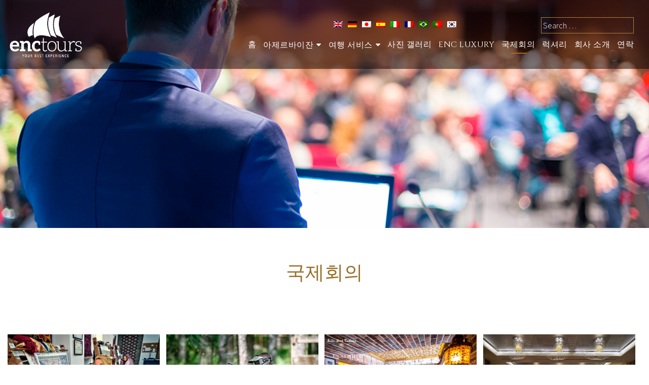

--- FILE ---
content_type: text/html; charset=UTF-8
request_url: http://enctours.az/mice/?lang=ko
body_size: 58894
content:
<!DOCTYPE html>

<html lang="ko-KR">

<head>

<meta charset="UTF-8">
<meta name="viewport" content="width=device-width, initial-scale=1">
<link rel="profile" href="http://gmpg.org/xfn/11">
<link rel="pingback" href="http://enctours.az/xmlrpc.php">

<title>국제회의 &#8211; enctours | Azerbaijan &amp; Beyond</title>
<meta name='robots' content='max-image-preview:large' />
<link rel="alternate" hreflang="en" href="http://enctours.az/mice/" />
<link rel="alternate" hreflang="de" href="http://enctours.az/mice-2/?lang=de" />
<link rel="alternate" hreflang="ja" href="http://enctours.az/mice-2/?lang=ja" />
<link rel="alternate" hreflang="es" href="http://enctours.az/mice-2/?lang=es" />
<link rel="alternate" hreflang="it" href="http://enctours.az/mice/?lang=it" />
<link rel="alternate" hreflang="fr" href="http://enctours.az/mice/?lang=fr" />
<link rel="alternate" hreflang="pt-br" href="http://enctours.az/mice/?lang=pt-br" />
<link rel="alternate" hreflang="pt-pt" href="http://enctours.az/mice/?lang=pt-pt" />
<link rel="alternate" hreflang="ko" href="http://enctours.az/mice/?lang=ko" />
<link rel='dns-prefetch' href='//fonts.googleapis.com' />
<link rel='dns-prefetch' href='//s.w.org' />
<link rel="alternate" type="application/rss+xml" title="enctours | Azerbaijan &amp; Beyond &raquo; 피드" href="http://enctours.az/feed/?lang=ko" />
<link rel="alternate" type="application/rss+xml" title="enctours | Azerbaijan &amp; Beyond &raquo; 댓글 피드" href="http://enctours.az/comments/feed/?lang=ko" />
		<script type="text/javascript">
			window._wpemojiSettings = {"baseUrl":"https:\/\/s.w.org\/images\/core\/emoji\/13.0.1\/72x72\/","ext":".png","svgUrl":"https:\/\/s.w.org\/images\/core\/emoji\/13.0.1\/svg\/","svgExt":".svg","source":{"concatemoji":"http:\/\/enctours.az\/wp-includes\/js\/wp-emoji-release.min.js?ver=5.7.14"}};
			!function(e,a,t){var n,r,o,i=a.createElement("canvas"),p=i.getContext&&i.getContext("2d");function s(e,t){var a=String.fromCharCode;p.clearRect(0,0,i.width,i.height),p.fillText(a.apply(this,e),0,0);e=i.toDataURL();return p.clearRect(0,0,i.width,i.height),p.fillText(a.apply(this,t),0,0),e===i.toDataURL()}function c(e){var t=a.createElement("script");t.src=e,t.defer=t.type="text/javascript",a.getElementsByTagName("head")[0].appendChild(t)}for(o=Array("flag","emoji"),t.supports={everything:!0,everythingExceptFlag:!0},r=0;r<o.length;r++)t.supports[o[r]]=function(e){if(!p||!p.fillText)return!1;switch(p.textBaseline="top",p.font="600 32px Arial",e){case"flag":return s([127987,65039,8205,9895,65039],[127987,65039,8203,9895,65039])?!1:!s([55356,56826,55356,56819],[55356,56826,8203,55356,56819])&&!s([55356,57332,56128,56423,56128,56418,56128,56421,56128,56430,56128,56423,56128,56447],[55356,57332,8203,56128,56423,8203,56128,56418,8203,56128,56421,8203,56128,56430,8203,56128,56423,8203,56128,56447]);case"emoji":return!s([55357,56424,8205,55356,57212],[55357,56424,8203,55356,57212])}return!1}(o[r]),t.supports.everything=t.supports.everything&&t.supports[o[r]],"flag"!==o[r]&&(t.supports.everythingExceptFlag=t.supports.everythingExceptFlag&&t.supports[o[r]]);t.supports.everythingExceptFlag=t.supports.everythingExceptFlag&&!t.supports.flag,t.DOMReady=!1,t.readyCallback=function(){t.DOMReady=!0},t.supports.everything||(n=function(){t.readyCallback()},a.addEventListener?(a.addEventListener("DOMContentLoaded",n,!1),e.addEventListener("load",n,!1)):(e.attachEvent("onload",n),a.attachEvent("onreadystatechange",function(){"complete"===a.readyState&&t.readyCallback()})),(n=t.source||{}).concatemoji?c(n.concatemoji):n.wpemoji&&n.twemoji&&(c(n.twemoji),c(n.wpemoji)))}(window,document,window._wpemojiSettings);
		</script>
		<style type="text/css">
img.wp-smiley,
img.emoji {
	display: inline !important;
	border: none !important;
	box-shadow: none !important;
	height: 1em !important;
	width: 1em !important;
	margin: 0 .07em !important;
	vertical-align: -0.1em !important;
	background: none !important;
	padding: 0 !important;
}
</style>
	<link rel='stylesheet' id='wp-block-library-css'  href='http://enctours.az/wp-content/plugins/gutenberg/build/block-library/style.css?ver=1616554088' type='text/css' media='all' />
<link rel='stylesheet' id='wc-block-vendors-style-css'  href='http://enctours.az/wp-content/plugins/woocommerce/packages/woocommerce-blocks/build/vendors-style.css?ver=4.4.3' type='text/css' media='all' />
<link rel='stylesheet' id='wc-block-style-css'  href='http://enctours.az/wp-content/plugins/woocommerce/packages/woocommerce-blocks/build/style.css?ver=4.4.3' type='text/css' media='all' />
<link rel='stylesheet' id='contact-form-7-css'  href='http://enctours.az/wp-content/plugins/contact-form-7/includes/css/styles.css?ver=5.4' type='text/css' media='all' />
<link rel='stylesheet' id='woocommerce-layout-css'  href='http://enctours.az/wp-content/plugins/woocommerce/assets/css/woocommerce-layout.css?ver=5.1.0' type='text/css' media='all' />
<link rel='stylesheet' id='woocommerce-smallscreen-css'  href='http://enctours.az/wp-content/plugins/woocommerce/assets/css/woocommerce-smallscreen.css?ver=5.1.0' type='text/css' media='only screen and (max-width: 768px)' />
<link rel='stylesheet' id='woocommerce-general-css'  href='http://enctours.az/wp-content/plugins/woocommerce/assets/css/woocommerce.css?ver=5.1.0' type='text/css' media='all' />
<style id='woocommerce-inline-inline-css' type='text/css'>
.woocommerce form .form-row .required { visibility: visible; }
</style>
<link rel='stylesheet' id='wpml-legacy-horizontal-list-0-css'  href='//enctours.az/wp-content/plugins/sitepress-multilingual-cms/templates/language-switchers/legacy-list-horizontal/style.min.css?ver=1' type='text/css' media='all' />
<link rel='stylesheet' id='cms-navigation-style-base-css'  href='http://enctours.az/wp-content/plugins/wpml-cms-nav/res/css/cms-navigation-base.css?ver=1.5.5' type='text/css' media='screen' />
<link rel='stylesheet' id='cms-navigation-style-css'  href='http://enctours.az/wp-content/plugins/wpml-cms-nav/res/css/cms-navigation.css?ver=1.5.5' type='text/css' media='screen' />
<link rel='stylesheet' id='zerif_font-css'  href='//fonts.googleapis.com/css?family=Lato%3A300%2C400%2C700%2C400italic%7CMontserrat%3A400%2C700%7CHomemade+Apple&#038;subset=latin%2Clatin-ext' type='text/css' media='all' />
<link rel='stylesheet' id='zerif_font_all-css'  href='//fonts.googleapis.com/css?family=Open+Sans%3A300%2C300italic%2C400%2C400italic%2C600%2C600italic%2C700%2C700italic%2C800%2C800italic&#038;subset=latin&#038;ver=5.7.14' type='text/css' media='all' />
<link rel='stylesheet' id='zerif_bootstrap_style-css'  href='http://enctours.az/wp-content/themes/enctours/css/bootstrap.css?ver=5.7.14' type='text/css' media='all' />
<link rel='stylesheet' id='zerif_fontawesome-css'  href='http://enctours.az/wp-content/themes/enctours/css/font-awesome.min.css?ver=v1' type='text/css' media='all' />
<link rel='stylesheet' id='zerif_style-css'  href='http://enctours.az/wp-content/themes/enctours/style.css?ver=v1' type='text/css' media='all' />
<link rel='stylesheet' id='zerif_responsive_style-css'  href='http://enctours.az/wp-content/themes/enctours/css/responsive.css?ver=v1' type='text/css' media='all' />
<!--[if lt IE 9]>
<link rel='stylesheet' id='zerif_ie_style-css'  href='http://enctours.az/wp-content/themes/enctours/css/ie.css?ver=v1' type='text/css' media='all' />
<![endif]-->
<script type='text/javascript' src='http://enctours.az/wp-includes/js/jquery/jquery.min.js?ver=3.5.1' id='jquery-core-js'></script>
<script type='text/javascript' src='http://enctours.az/wp-includes/js/jquery/jquery-migrate.min.js?ver=3.3.2' id='jquery-migrate-js'></script>
<!--[if lt IE 9]>
<script type='text/javascript' src='http://enctours.az/wp-content/themes/enctours/js/html5.js?ver=5.7.14' id='zerif_html5-js'></script>
<![endif]-->
<link rel="https://api.w.org/" href="http://enctours.az/wp-json/" /><link rel="alternate" type="application/json" href="http://enctours.az/wp-json/wp/v2/pages/6835" /><link rel="EditURI" type="application/rsd+xml" title="RSD" href="http://enctours.az/xmlrpc.php?rsd" />
<link rel="wlwmanifest" type="application/wlwmanifest+xml" href="http://enctours.az/wp-includes/wlwmanifest.xml" /> 
<meta name="generator" content="WordPress 5.7.14" />
<meta name="generator" content="WooCommerce 5.1.0" />
<link rel="canonical" href="http://enctours.az/mice/?lang=ko" />
<link rel='shortlink' href='http://enctours.az/?p=6835&#038;lang=ko' />
<link rel="alternate" type="application/json+oembed" href="http://enctours.az/wp-json/oembed/1.0/embed?url=http%3A%2F%2Fenctours.az%2Fmice%2F%3Flang%3Dko" />
<link rel="alternate" type="text/xml+oembed" href="http://enctours.az/wp-json/oembed/1.0/embed?url=http%3A%2F%2Fenctours.az%2Fmice%2F%3Flang%3Dko&#038;format=xml" />
<meta name="generator" content="WPML ver:4.4.10 stt:1,4,3,27,28,29,43,42,2;" />

		<!-- GA Google Analytics @ https://m0n.co/ga -->
		<script>
			(function(i,s,o,g,r,a,m){i['GoogleAnalyticsObject']=r;i[r]=i[r]||function(){
			(i[r].q=i[r].q||[]).push(arguments)},i[r].l=1*new Date();a=s.createElement(o),
			m=s.getElementsByTagName(o)[0];a.async=1;a.src=g;m.parentNode.insertBefore(a,m)
			})(window,document,'script','https://www.google-analytics.com/analytics.js','ga');
			ga('create', 'UA-131320502-1', 'auto');
			ga('send', 'pageview');
		</script>

		<noscript><style>.woocommerce-product-gallery{ opacity: 1 !important; }</style></noscript>
	<link rel="icon" href="http://enctours.az/wp-content/uploads/2021/03/cropped-enctours_logo_black_no_claim-square-1-32x32.png" sizes="32x32" />
<link rel="icon" href="http://enctours.az/wp-content/uploads/2021/03/cropped-enctours_logo_black_no_claim-square-1-192x192.png" sizes="192x192" />
<link rel="apple-touch-icon" href="http://enctours.az/wp-content/uploads/2021/03/cropped-enctours_logo_black_no_claim-square-1-180x180.png" />
<meta name="msapplication-TileImage" content="http://enctours.az/wp-content/uploads/2021/03/cropped-enctours_logo_black_no_claim-square-1-270x270.png" />


<script src="http://enctours.az/wp-content/themes/enctours/js/mobile.js"></script>
<script src="http://enctours.az/wp-content/themes/enctours/js/parallax.js"></script>

<link href='https://fonts.googleapis.com/css?family=Source+Sans+Pro:400,300,600,700,900' rel='stylesheet' type='text/css'/>
<link href="https://fonts.googleapis.com/css?family=Cinzel:400,700" rel="stylesheet"> 

<link href="http://enctours.az/wp-content/themes/enctours/css/quickweb.css" rel="stylesheet" type="text/css" />
<script type='text/javascript' src='http://enctours.az/wp-content/themes/enctours/js/scroll.js'></script>
<script src='https://www.google.com/recaptcha/api.js'></script>
<script type="text/javascript">
jQuery(document).ready(function() {
    var s = jQuery(".header");
    var pos = s.position();                   
    jQuery(window).scroll(function() {
        var windowpos = jQuery(window).scrollTop();

        if(windowpos > pos.top) {
            s.addClass("stick");
        } else {
            s.removeClass("stick");
        }
    });
});
</script>




<script type="text/javascript">
(function($) {
"use strict";
	jQuery(document).ready(function() {

		// Local Scroll
		jQuery('#start-button').click(function() {
			var target_home = jQuery(this).attr('href');
			jQuery(window).scrollTo( target_home, 1000, { offset: 0 } );
			return false;
		});
});
})(jQuery);

(function($){
	
	$.extend({
			 
		smoothAnchors : function(speed, easing, redirect){
				
			speed = speed || "fast";
			easing = easing || null;
			redirect = (redirect === true || redirect == null) ? true : false;
			
			$("a").each(function(i){
							
				var url = $(this).attr("href");
				if(url){
					if(url.indexOf("#") != -1 && url.indexOf("#") == 0){
		
						var aParts = url.split("#",2);
						var anchor = $("div[id='"+aParts[1]+"']");
						
						if(anchor){
																					
							$(this).click(function(){
												   
								if($(document).height()-anchor.offset().top >= $(window).height()
								 || anchor.offset().top > $(window).height()
								 || $(document).width()-anchor.offset().left >= $(window).width()
								 || anchor.offset().left > $(window).width()){
												   
									$('html, body').animate({
										scrollTop: anchor.offset().top,
										scrollLeft: anchor.offset().left
									}, speed, easing, function(){
										if(redirect){ 
											window.location = url 
										}
									});
								
								}
								
								return false;
																
							});
						}
					
					}
					
				}
				
			});
			
		}
	
	});
	
})(jQuery);
jQuery(document).ready(function(){
	jQuery.smoothAnchors(1500);
});
</script>

<style type="text/css">
.const {
    position: fixed;
    z-index: 111;
}

.const_head {position: absolute;top: 37%;
    text-align: center;
    left: 35%;
    right: 35%;
    font-size: 48px;
    font-weight: bold;
    color: #28292b;
    text-transform: uppercase;
}


</style>
<style>
/*#nav_menu-8{display:none;}
.header_top #text-8{display:none}
#site-navigation{display:none !important}
#content{display:none}
#footer{display:none}*/
</style>
<!-- Global site tag (gtag.js) - Google Analytics -->
<script async src="https://www.googletagmanager.com/gtag/js?id=UA-116537427-1"></script>
<script>
  window.dataLayer = window.dataLayer || [];
  function gtag(){dataLayer.push(arguments);}
  gtag('js', new Date());

  gtag('config', 'UA-116537427-1');
</script>	
</head>




	<body class="page-template-template-micepage page-template-template-micepage-php page page-id-6835 wp-custom-logo theme-enctours woocommerce-no-js" >
<!--<div class="const">
  <img src="/images/bgm.jpg"  alt="bgm">
  <h3 class="const_head">-->
        <!--  Im Bau
                  <!-- en construcci&#xF3;n  -->
                  <!-- in costruzione  -->
                <!--  En construction -->
                 <!-- &#24037;&#20107;&#20013;  -->
      
      
                 <!-- &#44277;&#49324;&#51473; -->
                  <!-- &#128679;&#27491;&#22312;&#26045;&#24037;&#128679;-->
        <!--</h3>
   </div>-->
   <script type="text/javascript">

jQuery(document).ready(function(e) {
	jQuery('#menu-top-menu li.feedback').after('<li><a href="javascript:void(0);" class="newsletters">Newsletter</a></li>');
  
  	if ( jQuery('.mc4wp-success').length ) {
		  jQuery('.newsletters').trigger('click');
	  }
  
});
</script>
<div id="lb-overlay-newsletter" class="lb-overlay">

  	<div class="lb-overlay-inner">
    <a href="javascript:void(0);" onclick="document.getElementById('lb-overlay-newsletter').style.display='none';" class="closeimg1">Close</a>
		<div class="lb-overlay-title">Subscribe to Our Newsletter</div>
		<div class="lb-overlay-form">
			<script>(function() {
	window.mc4wp = window.mc4wp || {
		listeners: [],
		forms: {
			on: function(evt, cb) {
				window.mc4wp.listeners.push(
					{
						event   : evt,
						callback: cb
					}
				);
			}
		}
	}
})();
</script><!-- Mailchimp for WordPress v4.8.3 - https://wordpress.org/plugins/mailchimp-for-wp/ --><form id="mc4wp-form-1" class="mc4wp-form mc4wp-form-1478" method="post" data-id="1478" data-name="enctours" ><div class="mc4wp-form-fields"><ul>
<li>
<input type="text" name="LNAME" placeholder="Surname" required>
</li>
  <li>
<input type="text" name="FNAME" placeholder="Name" required>
</li>
  <li>
    <select name="COUNTRY" required>
    <option value="">Country of Residence</option>  
    <option value="Afghanistan">Afghanistan</option>
    <option value="Albania">Albania</option>
    <option value="Algeria">Algeria</option>
    <option value="American Samoa">American Samoa</option>
    <option value="Andorra">Andorra</option>
    <option value="Angola">Angola</option>
    <option value="Anguilla">Anguilla</option>
    <option value="Antartica">Antarctica</option>
    <option value="Antigua and Barbuda">Antigua and Barbuda</option>
    <option value="Argentina">Argentina</option>
    <option value="Armenia">Armenia</option>
    <option value="Aruba">Aruba</option>
    <option value="Australia">Australia</option>
    <option value="Austria">Austria</option>
    <option value="Azerbaijan">Azerbaijan</option>
    <option value="Bahamas">Bahamas</option>
    <option value="Bahrain">Bahrain</option>
    <option value="Bangladesh">Bangladesh</option>
    <option value="Barbados">Barbados</option>
    <option value="Belarus">Belarus</option>
    <option value="Belgium">Belgium</option>
    <option value="Belize">Belize</option>
    <option value="Benin">Benin</option>
    <option value="Bermuda">Bermuda</option>
    <option value="Bhutan">Bhutan</option>
    <option value="Bolivia">Bolivia</option>
    <option value="Bosnia and Herzegowina">Bosnia and Herzegowina</option>
    <option value="Botswana">Botswana</option>
    <option value="Bouvet Island">Bouvet Island</option>
    <option value="Brazil">Brazil</option>
    <option value="British Indian Ocean Territory">British Indian Ocean Territory</option>
    <option value="Brunei Darussalam">Brunei Darussalam</option>
    <option value="Bulgaria">Bulgaria</option>
    <option value="Burkina Faso">Burkina Faso</option>
    <option value="Burundi">Burundi</option>
    <option value="Cambodia">Cambodia</option>
    <option value="Cameroon">Cameroon</option>
    <option value="Canada">Canada</option>
    <option value="Cape Verde">Cape Verde</option>
    <option value="Cayman Islands">Cayman Islands</option>
    <option value="Central African Republic">Central African Republic</option>
    <option value="Chad">Chad</option>
    <option value="Chile">Chile</option>
    <option value="China">China</option>
    <option value="Christmas Island">Christmas Island</option>
    <option value="Cocos Islands">Cocos (Keeling) Islands</option>
    <option value="Colombia">Colombia</option>
    <option value="Comoros">Comoros</option>
    <option value="Congo">Congo</option>
    <option value="Congo">Congo, the Democratic Republic of the</option>
    <option value="Cook Islands">Cook Islands</option>
    <option value="Costa Rica">Costa Rica</option>
    <option value="Cota D'Ivoire">Cote d'Ivoire</option>
    <option value="Croatia">Croatia (Hrvatska)</option>
    <option value="Cuba">Cuba</option>
    <option value="Cyprus">Cyprus</option>
    <option value="Czech Republic">Czech Republic</option>
    <option value="Denmark">Denmark</option>
    <option value="Djibouti">Djibouti</option>
    <option value="Dominica">Dominica</option>
    <option value="Dominican Republic">Dominican Republic</option>
    <option value="East Timor">East Timor</option>
    <option value="Ecuador">Ecuador</option>
    <option value="Egypt">Egypt</option>
    <option value="El Salvador">El Salvador</option>
    <option value="Equatorial Guinea">Equatorial Guinea</option>
    <option value="Eritrea">Eritrea</option>
    <option value="Estonia">Estonia</option>
    <option value="Ethiopia">Ethiopia</option>
    <option value="Falkland Islands">Falkland Islands (Malvinas)</option>
    <option value="Faroe Islands">Faroe Islands</option>
    <option value="Fiji">Fiji</option>
    <option value="Finland">Finland</option>
    <option value="France">France</option>
    <option value="France Metropolitan">France, Metropolitan</option>
    <option value="French Guiana">French Guiana</option>
    <option value="French Polynesia">French Polynesia</option>
    <option value="French Southern Territories">French Southern Territories</option>
    <option value="Gabon">Gabon</option>
    <option value="Gambia">Gambia</option>
    <option value="Georgia">Georgia</option>
    <option value="Germany">Germany</option>
    <option value="Ghana">Ghana</option>
    <option value="Gibraltar">Gibraltar</option>
    <option value="Greece">Greece</option>
    <option value="Greenland">Greenland</option>
    <option value="Grenada">Grenada</option>
    <option value="Guadeloupe">Guadeloupe</option>
    <option value="Guam">Guam</option>
    <option value="Guatemala">Guatemala</option>
    <option value="Guinea">Guinea</option>
    <option value="Guinea-Bissau">Guinea-Bissau</option>
    <option value="Guyana">Guyana</option>
    <option value="Haiti">Haiti</option>
    <option value="Heard and McDonald Islands">Heard and Mc Donald Islands</option>
    <option value="Holy See">Holy See (Vatican City State)</option>
    <option value="Honduras">Honduras</option>
    <option value="Hong Kong">Hong Kong</option>
    <option value="Hungary">Hungary</option>
    <option value="Iceland">Iceland</option>
    <option value="India">India</option>
    <option value="Indonesia">Indonesia</option>
    <option value="Iran">Iran (Islamic Republic of)</option>
    <option value="Iraq">Iraq</option>
    <option value="Ireland">Ireland</option>
    <option value="Israel">Israel</option>
    <option value="Italy">Italy</option>
    <option value="Jamaica">Jamaica</option>
    <option value="Japan">Japan</option>
    <option value="Jordan">Jordan</option>
    <option value="Kazakhstan">Kazakhstan</option>
    <option value="Kenya">Kenya</option>
    <option value="Kiribati">Kiribati</option>
    <option value="Democratic People's Republic of Korea">Korea, Democratic People's Republic of</option>
    <option value="Korea">Korea, Republic of</option>
    <option value="Kuwait">Kuwait</option>
    <option value="Kyrgyzstan">Kyrgyzstan</option>
    <option value="Lao">Lao People's Democratic Republic</option>
    <option value="Latvia">Latvia</option>
    <option value="Lebanon">Lebanon</option>
    <option value="Lesotho">Lesotho</option>
    <option value="Liberia">Liberia</option>
    <option value="Libyan Arab Jamahiriya">Libyan Arab Jamahiriya</option>
    <option value="Liechtenstein">Liechtenstein</option>
    <option value="Lithuania">Lithuania</option>
    <option value="Luxembourg">Luxembourg</option>
    <option value="Macau">Macau</option>
    <option value="Macedonia">Macedonia, The Former Yugoslav Republic of</option>
    <option value="Madagascar">Madagascar</option>
    <option value="Malawi">Malawi</option>
    <option value="Malaysia">Malaysia</option>
    <option value="Maldives">Maldives</option>
    <option value="Mali">Mali</option>
    <option value="Malta">Malta</option>
    <option value="Marshall Islands">Marshall Islands</option>
    <option value="Martinique">Martinique</option>
    <option value="Mauritania">Mauritania</option>
    <option value="Mauritius">Mauritius</option>
    <option value="Mayotte">Mayotte</option>
    <option value="Mexico">Mexico</option>
    <option value="Micronesia">Micronesia, Federated States of</option>
    <option value="Moldova">Moldova, Republic of</option>
    <option value="Monaco">Monaco</option>
    <option value="Mongolia">Mongolia</option>
    <option value="Montserrat">Montserrat</option>
    <option value="Morocco">Morocco</option>
    <option value="Mozambique">Mozambique</option>
    <option value="Myanmar">Myanmar</option>
    <option value="Namibia">Namibia</option>
    <option value="Nauru">Nauru</option>
    <option value="Nepal">Nepal</option>
    <option value="Netherlands">Netherlands</option>
    <option value="Netherlands Antilles">Netherlands Antilles</option>
    <option value="New Caledonia">New Caledonia</option>
    <option value="New Zealand">New Zealand</option>
    <option value="Nicaragua">Nicaragua</option>
    <option value="Niger">Niger</option>
    <option value="Nigeria">Nigeria</option>
    <option value="Niue">Niue</option>
    <option value="Norfolk Island">Norfolk Island</option>
    <option value="Northern Mariana Islands">Northern Mariana Islands</option>
    <option value="Norway">Norway</option>
    <option value="Oman">Oman</option>
    <option value="Pakistan">Pakistan</option>
    <option value="Palau">Palau</option>
    <option value="Panama">Panama</option>
    <option value="Papua New Guinea">Papua New Guinea</option>
    <option value="Paraguay">Paraguay</option>
    <option value="Peru">Peru</option>
    <option value="Philippines">Philippines</option>
    <option value="Pitcairn">Pitcairn</option>
    <option value="Poland">Poland</option>
    <option value="Portugal">Portugal</option>
    <option value="Puerto Rico">Puerto Rico</option>
    <option value="Qatar">Qatar</option>
    <option value="Reunion">Reunion</option>
    <option value="Romania">Romania</option>
    <option value="Russia">Russian Federation</option>
    <option value="Rwanda">Rwanda</option>
    <option value="Saint Kitts and Nevis">Saint Kitts and Nevis</option> 
    <option value="Saint LUCIA">Saint LUCIA</option>
    <option value="Saint Vincent">Saint Vincent and the Grenadines</option>
    <option value="Samoa">Samoa</option>
    <option value="San Marino">San Marino</option>
    <option value="Sao Tome and Principe">Sao Tome and Principe</option> 
    <option value="Saudi Arabia">Saudi Arabia</option>
    <option value="Senegal">Senegal</option>
    <option value="Seychelles">Seychelles</option>
    <option value="Sierra">Sierra Leone</option>
    <option value="Singapore">Singapore</option>
    <option value="Slovakia">Slovakia (Slovak Republic)</option>
    <option value="Slovenia">Slovenia</option>
    <option value="Solomon Islands">Solomon Islands</option>
    <option value="Somalia">Somalia</option>
    <option value="South Africa">South Africa</option>
    <option value="South Georgia">South Georgia and the South Sandwich Islands</option>
    <option value="Span">Spain</option>
    <option value="SriLanka">Sri Lanka</option>
    <option value="St. Helena">St. Helena</option>
    <option value="St. Pierre and Miguelon">St. Pierre and Miquelon</option>
    <option value="Sudan">Sudan</option>
    <option value="Suriname">Suriname</option>
    <option value="Svalbard">Svalbard and Jan Mayen Islands</option>
    <option value="Swaziland">Swaziland</option>
    <option value="Sweden">Sweden</option>
    <option value="Switzerland">Switzerland</option>
    <option value="Syria">Syrian Arab Republic</option>
    <option value="Taiwan">Taiwan, Province of China</option>
    <option value="Tajikistan">Tajikistan</option>
    <option value="Tanzania">Tanzania, United Republic of</option>
    <option value="Thailand">Thailand</option>
    <option value="Togo">Togo</option>
    <option value="Tokelau">Tokelau</option>
    <option value="Tonga">Tonga</option>
    <option value="Trinidad and Tobago">Trinidad and Tobago</option>
    <option value="Tunisia">Tunisia</option>
    <option value="Turkey">Turkey</option>
    <option value="Turkmenistan">Turkmenistan</option>
    <option value="Turks and Caicos">Turks and Caicos Islands</option>
    <option value="Tuvalu">Tuvalu</option>
    <option value="Uganda">Uganda</option>
    <option value="Ukraine">Ukraine</option>
    <option value="United Arab Emirates">United Arab Emirates</option>
    <option value="United Kingdom">United Kingdom</option>
    <option value="United States">United States</option>
    <option value="United States Minor Outlying Islands">United States Minor Outlying Islands</option>
    <option value="Uruguay">Uruguay</option>
    <option value="Uzbekistan">Uzbekistan</option>
    <option value="Vanuatu">Vanuatu</option>
    <option value="Venezuela">Venezuela</option>
    <option value="Vietnam">Viet Nam</option>
    <option value="Virgin Islands (British)">Virgin Islands (British)</option>
    <option value="Virgin Islands (U.S)">Virgin Islands (U.S.)</option>
    <option value="Wallis and Futana Islands">Wallis and Futuna Islands</option>
    <option value="Western Sahara">Western Sahara</option>
    <option value="Yemen">Yemen</option>
    <option value="Yugoslavia">Yugoslavia</option>
    <option value="Zambia">Zambia</option>
    <option value="Zimbabwe">Zimbabwe</option>
</select>
</li>
<li>
<input type="email" name="EMAIL" placeholder="E-mail Address" required />
</li>
<li>
<input type="submit" value="Sign up" />
</li>
</ul></div><label style="display: none !important;">Leave this field empty if you're human: <input type="text" name="_mc4wp_honeypot" value="" tabindex="-1" autocomplete="off" /></label><input type="hidden" name="_mc4wp_timestamp" value="1765560980" /><input type="hidden" name="_mc4wp_form_id" value="1478" /><input type="hidden" name="_mc4wp_form_element_id" value="mc4wp-form-1" /><div class="mc4wp-response"></div></form><!-- / Mailchimp for WordPress Plugin -->		</div>
	</div>
</div>

<div id="mobilebgfix">
	<div class="mobile-bg-fix-img-wrap">
		<div class="mobile-bg-fix-img"></div>
	</div>
	<div class="mobile-bg-fix-whole-site">


<header id="home" class="header" itemscope="itemscope" itemtype="http://schema.org/WPHeader">

	<div id="main-nav" class="navbar navbar-inverse bs-docs-nav transparent" role="banner">

		<div class="container">
      
						<div class="col-md-12 no-padding">
      
			<div class="navbar-header responsive-logo col-md-2">

				<button class="navbar-toggle collapsed" type="button" data-toggle="collapse" data-target=".bs-navbar-collapse">

				<span class="sr-only">Toggle navigation</span>

				<span class="icon-bar"></span>

				<span class="icon-bar"></span>

				<span class="icon-bar"></span>

				</button>
        
					<div class="navbar-brand" itemscope itemtype="http://schema.org/Organization">

						<a href="http://enctours.az/?lang=ko" class="custom-logo-link" rel="home"><img width="227" height="170" src="http://enctours.az/wp-content/uploads/2018/02/logo-1.png" class="custom-logo" alt="enctours | Azerbaijan &amp; Beyond" /></a>
					</div> <!-- /.navbar-brand -->
          
				</div> <!-- /.navbar-header -->
				
        <div class="col-md-10 pull-right right-menu">
		
		
		 <div class="header_top">
		 <div id="icl_lang_sel_widget-2" class="widget widget_icl_lang_sel_widget"><div class="widget-wrap">
<div class="lang_sel_list_horizontal wpml-ls-sidebars-sidebar-header wpml-ls wpml-ls-legacy-list-horizontal" id="lang_sel_list">
	<ul><li class="icl-en wpml-ls-slot-sidebar-header wpml-ls-item wpml-ls-item-en wpml-ls-first-item wpml-ls-item-legacy-list-horizontal">
				<a href="http://enctours.az/mice/" class="wpml-ls-link">
                                <img
            class="wpml-ls-flag iclflag"
            src="http://enctours.az/wp-content/plugins/sitepress-multilingual-cms/res/flags/en.png"
            alt="영어"
            
            
    /></a>
			</li><li class="icl-de wpml-ls-slot-sidebar-header wpml-ls-item wpml-ls-item-de wpml-ls-item-legacy-list-horizontal">
				<a href="http://enctours.az/mice-2/?lang=de" class="wpml-ls-link">
                                <img
            class="wpml-ls-flag iclflag"
            src="http://enctours.az/wp-content/plugins/sitepress-multilingual-cms/res/flags/de.png"
            alt="독어"
            
            
    /></a>
			</li><li class="icl-ja wpml-ls-slot-sidebar-header wpml-ls-item wpml-ls-item-ja wpml-ls-item-legacy-list-horizontal">
				<a href="http://enctours.az/mice-2/?lang=ja" class="wpml-ls-link">
                                <img
            class="wpml-ls-flag iclflag"
            src="http://enctours.az/wp-content/plugins/sitepress-multilingual-cms/res/flags/ja.png"
            alt="일어"
            
            
    /></a>
			</li><li class="icl-es wpml-ls-slot-sidebar-header wpml-ls-item wpml-ls-item-es wpml-ls-item-legacy-list-horizontal">
				<a href="http://enctours.az/mice-2/?lang=es" class="wpml-ls-link">
                                <img
            class="wpml-ls-flag iclflag"
            src="http://enctours.az/wp-content/plugins/sitepress-multilingual-cms/res/flags/es.png"
            alt="스페인어"
            
            
    /></a>
			</li><li class="icl-it wpml-ls-slot-sidebar-header wpml-ls-item wpml-ls-item-it wpml-ls-item-legacy-list-horizontal">
				<a href="http://enctours.az/mice/?lang=it" class="wpml-ls-link">
                                <img
            class="wpml-ls-flag iclflag"
            src="http://enctours.az/wp-content/plugins/sitepress-multilingual-cms/res/flags/it.png"
            alt="이태리어"
            
            
    /></a>
			</li><li class="icl-fr wpml-ls-slot-sidebar-header wpml-ls-item wpml-ls-item-fr wpml-ls-item-legacy-list-horizontal">
				<a href="http://enctours.az/mice/?lang=fr" class="wpml-ls-link">
                                <img
            class="wpml-ls-flag iclflag"
            src="http://enctours.az/wp-content/plugins/sitepress-multilingual-cms/res/flags/fr.png"
            alt="불어"
            
            
    /></a>
			</li><li class="icl-pt-br wpml-ls-slot-sidebar-header wpml-ls-item wpml-ls-item-pt-br wpml-ls-item-legacy-list-horizontal">
				<a href="http://enctours.az/mice/?lang=pt-br" class="wpml-ls-link">
                                <img
            class="wpml-ls-flag iclflag"
            src="http://enctours.az/wp-content/plugins/sitepress-multilingual-cms/res/flags/pt-br.png"
            alt="브라질 포르투갈어"
            
            
    /></a>
			</li><li class="icl-pt-pt wpml-ls-slot-sidebar-header wpml-ls-item wpml-ls-item-pt-pt wpml-ls-item-legacy-list-horizontal">
				<a href="http://enctours.az/mice/?lang=pt-pt" class="wpml-ls-link">
                                <img
            class="wpml-ls-flag iclflag"
            src="http://enctours.az/wp-content/plugins/sitepress-multilingual-cms/res/flags/pt-pt.png"
            alt="포르투갈 포르투갈어"
            
            
    /></a>
			</li><li class="icl-ko wpml-ls-slot-sidebar-header wpml-ls-item wpml-ls-item-ko wpml-ls-current-language wpml-ls-last-item wpml-ls-item-legacy-list-horizontal">
				<a href="http://enctours.az/mice/?lang=ko" class="wpml-ls-link">
                                <img
            class="wpml-ls-flag iclflag"
            src="http://enctours.az/wp-content/plugins/sitepress-multilingual-cms/res/flags/ko.png"
            alt="한국어"
            
            
    /></a>
			</li></ul>
</div>
</div></div><div id="nav_menu-8" class="widget widget_nav_menu"><div class="widget-wrap"></div></div><div id="text-8" class="widget widget_text"><div class="widget-wrap">			<div class="textwidget"><form class="search-form" role="search" action="http://enctours.az/" method="get"><label><span class="screen-reader-text">Search for:</span><input class="search-field" name="s" type="search" value="" placeholder="Search …" /></label><input name="lang" type="hidden" value="en" /></form>
</div>
		</div></div>		</div>
		
		 
		
			<div class="col-xs-12 col-md-12 menu mob-menu pull-right no-padding">
					<nav class="navbar-collapse bs-navbar-collapse collapse" id="site-navigation" itemscope itemtype="http://schema.org/SiteNavigationElement">
			<a class="screen-reader-text skip-link" href="#content">Skip to content</a>
			<ul id="menu-main-menu-ko" class="nav navbar-nav navbar-right responsive-nav main-nav-list"><li id="menu-item-9490" class="menu-item menu-item-type-post_type menu-item-object-page menu-item-home menu-item-9490"><a href="http://enctours.az/?lang=ko">홈</a></li>
<li id="menu-item-9491" class="menu-item menu-item-type-custom menu-item-object-custom menu-item-has-children menu-item-9491"><a href="http://enctours.az/">아제르바이잔</a>
<ul class="sub-menu">
	<li id="menu-item-9492" class="menu-item menu-item-type-post_type menu-item-object-page menu-item-9492"><a href="http://enctours.az/general-facts-2/?lang=ko">일반 정보</a></li>
	<li id="menu-item-9493" class="menu-item menu-item-type-post_type menu-item-object-page menu-item-9493"><a href="http://enctours.az/azerbaijan-caucasus/map-of-azerbaijan/?lang=ko">아제르바이잔 지도</a></li>
	<li id="menu-item-9494" class="menu-item menu-item-type-post_type menu-item-object-page menu-item-9494"><a href="http://enctours.az/azerbaijan-caucasus/azerbaijan-e-visa/?lang=ko">아제르바이잔 비자</a></li>
	<li id="menu-item-9495" class="menu-item menu-item-type-post_type menu-item-object-page menu-item-9495"><a href="http://enctours.az/tourist-regions/?lang=ko">관광 지역</a></li>
	<li id="menu-item-9496" class="menu-item menu-item-type-post_type menu-item-object-page menu-item-9496"><a href="http://enctours.az/azerbaijan-caucasus/azerbaijan-cuisine/?lang=ko">아제르바이잔 요리</a></li>
	<li id="menu-item-9497" class="menu-item menu-item-type-post_type menu-item-object-page menu-item-9497"><a href="http://enctours.az/events-and-festivals/?lang=ko">축제 &#038; 행사</a></li>
	<li id="menu-item-12442" class="menu-item menu-item-type-post_type menu-item-object-page menu-item-12442"><a href="http://enctours.az/unesco-heritage-list/?lang=ko">UNESCO Heritage List</a></li>
</ul>
</li>
<li id="menu-item-9499" class="menu-item menu-item-type-custom menu-item-object-custom menu-item-has-children menu-item-9499"><a href="http://enctours.az/">여행 서비스</a>
<ul class="sub-menu">
	<li id="menu-item-9500" class="menu-item menu-item-type-custom menu-item-object-custom menu-item-9500"><a href="http://enctours.az/tours-category/%EC%95%84%EC%A0%9C%EB%A5%B4%EB%B0%94%EC%9D%B4%EC%9E%94-%EC%BA%85%EC%B9%B4%EC%8A%A4/?lang=ko">문화유산 여행</a></li>
	<li id="menu-item-9501" class="menu-item menu-item-type-custom menu-item-object-custom menu-item-9501"><a href="http://enctours.az/tours-category/combined-tours/">결합 프로그램</a></li>
	<li id="menu-item-9502" class="menu-item menu-item-type-post_type menu-item-object-page menu-item-9502"><a href="http://enctours.az/sightseeing-programs/?lang=ko">관광 여행</a></li>
	<li id="menu-item-9503" class="menu-item menu-item-type-post_type menu-item-object-page menu-item-9503"><a href="http://enctours.az/special-interest-tours/?lang=ko">특별 테마 여행</a></li>
	<li id="menu-item-9505" class="menu-item menu-item-type-post_type menu-item-object-page menu-item-9505"><a href="http://enctours.az/ethnographical-tours/?lang=ko">민족지학적 여행</a></li>
	<li id="menu-item-9509" class="menu-item menu-item-type-post_type menu-item-object-page menu-item-9509"><a href="http://enctours.az/hotels/?lang=ko">호텔</a></li>
	<li id="menu-item-9506" class="menu-item menu-item-type-post_type menu-item-object-page menu-item-9506"><a href="http://enctours.az/museums/?lang=ko">박물관</a></li>
	<li id="menu-item-9507" class="menu-item menu-item-type-post_type menu-item-object-page menu-item-9507"><a href="http://enctours.az/restaurants/?lang=ko">식당</a></li>
	<li id="menu-item-11461" class="menu-item menu-item-type-post_type menu-item-object-page menu-item-11461"><a href="http://enctours.az/vehicle-fleet/?lang=ko">차량 제공</a></li>
</ul>
</li>
<li id="menu-item-11420" class="menu-item menu-item-type-post_type menu-item-object-page menu-item-11420"><a href="http://enctours.az/restaurants-2/?lang=ko">사진 갤러리</a></li>
<li id="menu-item-13039" class="menu-item menu-item-type-post_type menu-item-object-page menu-item-13039"><a href="http://enctours.az/unesco-heritage-list-2/?lang=ko">ENC Luxury</a></li>
<li id="menu-item-11430" class="menu-item menu-item-type-post_type menu-item-object-page current-menu-item page_item page-item-6835 current_page_item menu-item-11430"><a href="http://enctours.az/mice/?lang=ko" aria-current="page">국제회의</a></li>
<li id="menu-item-9510" class="menu-item menu-item-type-post_type menu-item-object-page menu-item-9510"><a href="http://enctours.az/luxury/?lang=ko">럭셔리</a></li>
<li id="menu-item-9486" class="menu-item menu-item-type-post_type menu-item-object-page menu-item-9486"><a href="http://enctours.az/about-us-2/?lang=ko">회사 소개</a></li>
<li id="menu-item-9489" class="menu-item menu-item-type-post_type menu-item-object-page menu-item-9489"><a href="http://enctours.az/contact/?lang=ko">연락</a></li>
</ul>		</nav>
					</div>
			</div>
			
			
			</div>

		</div> <!-- /.container -->

		
	</div> <!-- /#main-nav -->
	<!-- / END TOP BAR -->
<div class=" home-header-wrap"><div class="header-content-wrap "><div class="container"></div></div><!-- .header-content-wrap --><div class="clear"></div>
</div>

</header> <!-- / END HOME SECTION  -->

<div id="content" class="site-content">
  <section class="home-banner">
    <div class="item" style="background:url(http://enctours.az/wp-content/uploads/2019/04/meeting.jpg) no-repeat; height:450px; background-size:cover; background-position: center center;">
    </div>
	
<div class="content-section">	
     <div class="container">
        <div class="main-title font-color-m-light">국제회의</div>
        <div class="box col-md-12">
                    </div>
     </div>
</div>	 
<div class="introduction">

	<div class="container">
		
		<div class="gen_content">
					</div>
		
		<div class="mice_sec">
											
								<ul>
								  
									 
								 
									<li>
										<a href="http://enctours.az/mice/master-%d1%81lass/?lang=ko"><img width="693" height="461" src="http://enctours.az/wp-content/uploads/2019/02/Picture1-1.jpg" class="attachment-dd-home-product size-dd-home-product wp-post-image" alt="" loading="lazy" srcset="http://enctours.az/wp-content/uploads/2019/02/Picture1-1.jpg 693w, http://enctours.az/wp-content/uploads/2019/02/Picture1-1-500x333.jpg 500w, http://enctours.az/wp-content/uploads/2019/02/Picture1-1-600x399.jpg 600w, http://enctours.az/wp-content/uploads/2019/02/Picture1-1-300x200.jpg 300w" sizes="(max-width: 693px) 100vw, 693px" />											<div class="title"><span>Master Сlass</span></div>
										</a>
									</li>
									 
								 
									<li>
										<a href="http://enctours.az/mice/activities/?lang=ko"><img width="694" height="471" src="http://enctours.az/wp-content/uploads/2019/02/Picture6-1.jpg" class="attachment-dd-home-product size-dd-home-product wp-post-image" alt="" loading="lazy" srcset="http://enctours.az/wp-content/uploads/2019/02/Picture6-1.jpg 694w, http://enctours.az/wp-content/uploads/2019/02/Picture6-1-500x339.jpg 500w, http://enctours.az/wp-content/uploads/2019/02/Picture6-1-600x407.jpg 600w, http://enctours.az/wp-content/uploads/2019/02/Picture6-1-300x204.jpg 300w" sizes="(max-width: 694px) 100vw, 694px" />											<div class="title"><span>Activities</span></div>
										</a>
									</li>
									 
								 
									<li>
										<a href="http://enctours.az/mice/restaurants/?lang=ko"><img width="1024" height="683" src="http://enctours.az/wp-content/uploads/2019/05/27500631_336976050139347_7127181100050949779_o-1024x683.jpg" class="attachment-dd-home-product size-dd-home-product wp-post-image" alt="" loading="lazy" srcset="http://enctours.az/wp-content/uploads/2019/05/27500631_336976050139347_7127181100050949779_o-1024x683.jpg 1024w, http://enctours.az/wp-content/uploads/2019/05/27500631_336976050139347_7127181100050949779_o-1024x683-500x333.jpg 500w, http://enctours.az/wp-content/uploads/2019/05/27500631_336976050139347_7127181100050949779_o-1024x683-600x400.jpg 600w, http://enctours.az/wp-content/uploads/2019/05/27500631_336976050139347_7127181100050949779_o-1024x683-300x200.jpg 300w, http://enctours.az/wp-content/uploads/2019/05/27500631_336976050139347_7127181100050949779_o-1024x683-768x512.jpg 768w, http://enctours.az/wp-content/uploads/2019/05/27500631_336976050139347_7127181100050949779_o-1024x683-1000x667.jpg 1000w, http://enctours.az/wp-content/uploads/2019/05/27500631_336976050139347_7127181100050949779_o-1024x683-750x500.jpg 750w" sizes="(max-width: 1024px) 100vw, 1024px" />											<div class="title"><span>Restaurants</span></div>
										</a>
									</li>
									 
								 
									<li>
										<a href="http://enctours.az/mice/hotels/?lang=ko"><img width="691" height="471" src="http://enctours.az/wp-content/uploads/2019/02/4e64186400e27b7ba5146e72d7d834d5-1.jpg" class="attachment-dd-home-product size-dd-home-product wp-post-image" alt="" loading="lazy" srcset="http://enctours.az/wp-content/uploads/2019/02/4e64186400e27b7ba5146e72d7d834d5-1.jpg 691w, http://enctours.az/wp-content/uploads/2019/02/4e64186400e27b7ba5146e72d7d834d5-1-500x341.jpg 500w, http://enctours.az/wp-content/uploads/2019/02/4e64186400e27b7ba5146e72d7d834d5-1-600x409.jpg 600w, http://enctours.az/wp-content/uploads/2019/02/4e64186400e27b7ba5146e72d7d834d5-1-300x204.jpg 300w" sizes="(max-width: 691px) 100vw, 691px" />											<div class="title"><span>Hotels</span></div>
										</a>
									</li>
									   
								</ul>
									</div>
	
	</div>
</div>	 
    
  </section> <!-- / END CONTACT US SECTION-->  
</div> <!-- / END CONTAINER -->

</div><!-- .site-content -->


<footer class="footer" id="footer" itemscope="itemscope" itemtype="http://schema.org/WPFooter">

	

	<div class="container">

				

		<div class="contact-address"><div class="contact-box col-md-4"><div class="col-md-12 col-xs-12  border_top company-details"><div class="contact-title">Fuzuli Plaza, 47 Fuzuli street, Baku,<br />
AZ 1014, Azerbaijan</div></div><div class="col-md-12 col-xs-12  border_top company-details"><div class="contact-title"><a href="mailto:nfo@enctours.az">info@enctours.az</a></div></div><div class="col-md-12 col-xs-12  border_top company-details"><div class="icon-top blue-text"><a href="tel: +99412 4974020
Emergency number: +99455 2974020"><i class="quickweb-icon-phone"></i></a></div><div class="contact-title"><a href="99412 4974020">+99412 4974020</a>
Emergency number: +99455 2974020</div></div></div><div class="footer-widget-wrap col-md-8"><div class="footer-widget contact-box col-sm-12"><aside id="nav_menu-3" class="widget footer-widget-footer widget_nav_menu"><div class="menu-category-menu-container"><ul id="menu-category-menu" class="menu"><li id="menu-item-1153" class="menu-item menu-item-type-custom menu-item-object-custom menu-item-1153"><a href="http://enctours.az/tours-category/baku-outskirts/">Baku &#038; Outskirts</a></li>
<li id="menu-item-1154" class="menu-item menu-item-type-custom menu-item-object-custom menu-item-1154"><a href="http://enctours.az/tours-category/azerbaijan-caucasus/">The Cultural and Heritage Tours</a></li>
<li id="menu-item-1156" class="menu-item menu-item-type-custom menu-item-object-custom menu-item-1156"><a href="http://enctours.az/luxury/">ENC Luxury Experience</a></li>
<li id="menu-item-13722" class="menu-item menu-item-type-custom menu-item-object-custom menu-item-13722"><a href="http://http://enctours.az/tours-category/combined-tours/">Combined Tours</a></li>
</ul></div></aside><aside id="nav_menu-4" class="widget footer-widget-footer widget_nav_menu"><div class="menu-category-menu-container"><ul id="menu-category-menu-1" class="menu"><li class="menu-item menu-item-type-custom menu-item-object-custom menu-item-1153"><a href="http://enctours.az/tours-category/baku-outskirts/">Baku &#038; Outskirts</a></li>
<li class="menu-item menu-item-type-custom menu-item-object-custom menu-item-1154"><a href="http://enctours.az/tours-category/azerbaijan-caucasus/">The Cultural and Heritage Tours</a></li>
<li class="menu-item menu-item-type-custom menu-item-object-custom menu-item-1156"><a href="http://enctours.az/luxury/">ENC Luxury Experience</a></li>
<li class="menu-item menu-item-type-custom menu-item-object-custom menu-item-13722"><a href="http://http://enctours.az/tours-category/combined-tours/">Combined Tours</a></li>
</ul></div></aside><aside id="nav_menu-7" class="widget footer-widget-footer widget_nav_menu"><div class="menu-category-menu-container"><ul id="menu-category-menu-2" class="menu"><li class="menu-item menu-item-type-custom menu-item-object-custom menu-item-1153"><a href="http://enctours.az/tours-category/baku-outskirts/">Baku &#038; Outskirts</a></li>
<li class="menu-item menu-item-type-custom menu-item-object-custom menu-item-1154"><a href="http://enctours.az/tours-category/azerbaijan-caucasus/">The Cultural and Heritage Tours</a></li>
<li class="menu-item menu-item-type-custom menu-item-object-custom menu-item-1156"><a href="http://enctours.az/luxury/">ENC Luxury Experience</a></li>
<li class="menu-item menu-item-type-custom menu-item-object-custom menu-item-13722"><a href="http://http://enctours.az/tours-category/combined-tours/">Combined Tours</a></li>
</ul></div></aside></div><div class="footer-text col-md-12"><aside id="text-7" class="widget footer-widget-footer widget_text">			<div class="textwidget"></div>
		</aside></div></div></div><div class="bottom-footer"><div class="col-md-12 col-xs-12  border_top no-padding"><p class="copyright col-xs-12">© 2021 All Rights Reserved by enctours.az</p></div></div>	</div> <!-- / END CONTAINER -->

</footer> <!-- / END FOOOTER  -->


	</div><!-- mobile-bg-fix-whole-site -->
</div><!-- .mobile-bg-fix-wrap -->


<script>(function() {function maybePrefixUrlField() {
	if (this.value.trim() !== '' && this.value.indexOf('http') !== 0) {
		this.value = "http://" + this.value;
	}
}

var urlFields = document.querySelectorAll('.mc4wp-form input[type="url"]');
if (urlFields) {
	for (var j=0; j < urlFields.length; j++) {
		urlFields[j].addEventListener('blur', maybePrefixUrlField);
	}
}
})();</script>	<script type="text/javascript">
		(function () {
			var c = document.body.className;
			c = c.replace(/woocommerce-no-js/, 'woocommerce-js');
			document.body.className = c;
		})();
	</script>
	<script type='text/javascript' src='http://enctours.az/wp-includes/js/dist/vendor/wp-polyfill.min.js?ver=7.4.4' id='wp-polyfill-js'></script>
<script type='text/javascript' id='wp-polyfill-js-after'>
( 'fetch' in window ) || document.write( '<script src="http://enctours.az/wp-includes/js/dist/vendor/wp-polyfill-fetch.min.js?ver=3.0.0"></scr' + 'ipt>' );( document.contains ) || document.write( '<script src="http://enctours.az/wp-includes/js/dist/vendor/wp-polyfill-node-contains.min.js?ver=3.42.0"></scr' + 'ipt>' );( window.DOMRect ) || document.write( '<script src="http://enctours.az/wp-includes/js/dist/vendor/wp-polyfill-dom-rect.min.js?ver=3.42.0"></scr' + 'ipt>' );( window.URL && window.URL.prototype && window.URLSearchParams ) || document.write( '<script src="http://enctours.az/wp-includes/js/dist/vendor/wp-polyfill-url.min.js?ver=3.6.4"></scr' + 'ipt>' );( window.FormData && window.FormData.prototype.keys ) || document.write( '<script src="http://enctours.az/wp-includes/js/dist/vendor/wp-polyfill-formdata.min.js?ver=3.0.12"></scr' + 'ipt>' );( Element.prototype.matches && Element.prototype.closest ) || document.write( '<script src="http://enctours.az/wp-includes/js/dist/vendor/wp-polyfill-element-closest.min.js?ver=2.0.2"></scr' + 'ipt>' );( 'objectFit' in document.documentElement.style ) || document.write( '<script src="http://enctours.az/wp-includes/js/dist/vendor/wp-polyfill-object-fit.min.js?ver=2.3.4"></scr' + 'ipt>' );
( "objectFit" in document.documentElement.style ) || document.write( '<script src="http://enctours.az/wp-content/plugins/gutenberg/vendor/object-fit-polyfill.min.f68d8b8b.js?ver=2.3.0"></scr' + 'ipt>' );
</script>
<script type='text/javascript' src='http://enctours.az/wp-content/plugins/gutenberg/build/hooks/index.js?ver=7a17e24523581059d122e72ae9544401' id='wp-hooks-js'></script>
<script type='text/javascript' src='http://enctours.az/wp-content/plugins/gutenberg/build/i18n/index.js?ver=32edd9d351b187f371ba8ef4cb8021a3' id='wp-i18n-js'></script>
<script type='text/javascript' id='wp-i18n-js-after'>
wp.i18n.setLocaleData( { 'text direction\u0004ltr': [ 'ltr' ] } );
wp.i18n.setLocaleData( { 'text direction\u0004ltr': [ 'ltr' ] }, 'default' );
</script>
<script type='text/javascript' src='http://enctours.az/wp-includes/js/dist/vendor/lodash.min.js?ver=4.17.21' id='lodash-js'></script>
<script type='text/javascript' id='lodash-js-after'>
window.lodash = _.noConflict();
</script>
<script type='text/javascript' id='wp-url-js-translations'>
( function( domain, translations ) {
	var localeData = translations.locale_data[ domain ] || translations.locale_data.messages;
	localeData[""].domain = domain;
	wp.i18n.setLocaleData( localeData, domain );
} )( "default", { "locale_data": { "messages": { "": {} } } } );
</script>
<script type='text/javascript' src='http://enctours.az/wp-content/plugins/gutenberg/build/url/index.js?ver=d7f609a8b3fdf3783b54163483f2f008' id='wp-url-js'></script>
<script type='text/javascript' id='wp-api-fetch-js-translations'>
( function( domain, translations ) {
	var localeData = translations.locale_data[ domain ] || translations.locale_data.messages;
	localeData[""].domain = domain;
	wp.i18n.setLocaleData( localeData, domain );
} )( "default", {"translation-revision-date":"2021-03-12 01:08:20+0000","generator":"GlotPress\/3.0.0-alpha.2","domain":"messages","locale_data":{"messages":{"":{"domain":"messages","plural-forms":"nplurals=1; plural=0;","lang":"ko_KR"},"You are probably offline.":["\uc624\ud504\ub77c\uc778 \uc0c1\ud0dc\uc778 \uac83 \uac19\uc2b5\ub2c8\ub2e4."],"Media upload failed. If this is a photo or a large image, please scale it down and try again.":["\ubbf8\ub514\uc5b4 \uc5c5\ub85c\ub4dc\uc5d0 \uc2e4\ud328\ud588\uc2b5\ub2c8\ub2e4. \uc0ac\uc9c4\uc774\ub098 \ud070 \uc774\ubbf8\uc9c0\ub77c\uba74, \uc774\ubbf8\uc9c0\uc758 \ubc30\uc728\uc744 \uc870\uc815\ud558\uac70\ub098 \ub2e4\uc2dc \uc2dc\ub3c4\ud558\uae30 \ubc14\ub78d\ub2c8\ub2e4."],"The response is not a valid JSON response.":["\uc751\ub2f5\uc774 \uc720\ud6a8\ud55c JSON \uc751\ub2f5\uc774 \uc544\ub2d9\ub2c8\ub2e4."],"An unknown error occurred.":["\uc54c \uc218 \uc5c6\ub294 \uc624\ub958\uac00 \ubc1c\uc0dd\ud588\uc2b5\ub2c8\ub2e4."]}},"comment":{"reference":"build\/api-fetch\/index.js"}} );
</script>
<script type='text/javascript' src='http://enctours.az/wp-content/plugins/gutenberg/build/api-fetch/index.js?ver=1eefd0c244e2896dd6f42f5c9e52f717' id='wp-api-fetch-js'></script>
<script type='text/javascript' id='wp-api-fetch-js-after'>
wp.apiFetch.use( wp.apiFetch.createRootURLMiddleware( "http://enctours.az/wp-json/" ) );
wp.apiFetch.nonceMiddleware = wp.apiFetch.createNonceMiddleware( "5f3a22742a" );
wp.apiFetch.use( wp.apiFetch.nonceMiddleware );
wp.apiFetch.use( wp.apiFetch.mediaUploadMiddleware );
wp.apiFetch.nonceEndpoint = "http://enctours.az/wp-admin/admin-ajax.php?action=rest-nonce";
</script>
<script type='text/javascript' id='contact-form-7-js-extra'>
/* <![CDATA[ */
var wpcf7 = {"cached":"1"};
/* ]]> */
</script>
<script type='text/javascript' src='http://enctours.az/wp-content/plugins/contact-form-7/includes/js/index.js?ver=5.4' id='contact-form-7-js'></script>
<script type='text/javascript' src='http://enctours.az/wp-content/plugins/woocommerce/assets/js/jquery-blockui/jquery.blockUI.min.js?ver=2.70' id='jquery-blockui-js'></script>
<script type='text/javascript' id='wc-add-to-cart-js-extra'>
/* <![CDATA[ */
var wc_add_to_cart_params = {"ajax_url":"\/wp-admin\/admin-ajax.php?lang=ko","wc_ajax_url":"\/?lang=ko&wc-ajax=%%endpoint%%","i18n_view_cart":"\uc7a5\ubc14\uad6c\ub2c8 \ubcf4\uae30","cart_url":"http:\/\/enctours.az\/?lang=ko","is_cart":"","cart_redirect_after_add":"no"};
/* ]]> */
</script>
<script type='text/javascript' src='http://enctours.az/wp-content/plugins/woocommerce/assets/js/frontend/add-to-cart.min.js?ver=5.1.0' id='wc-add-to-cart-js'></script>
<script type='text/javascript' src='http://enctours.az/wp-content/plugins/woocommerce/assets/js/js-cookie/js.cookie.min.js?ver=2.1.4' id='js-cookie-js'></script>
<script type='text/javascript' id='woocommerce-js-extra'>
/* <![CDATA[ */
var woocommerce_params = {"ajax_url":"\/wp-admin\/admin-ajax.php?lang=ko","wc_ajax_url":"\/?lang=ko&wc-ajax=%%endpoint%%"};
/* ]]> */
</script>
<script type='text/javascript' src='http://enctours.az/wp-content/plugins/woocommerce/assets/js/frontend/woocommerce.min.js?ver=5.1.0' id='woocommerce-js'></script>
<script type='text/javascript' id='wc-cart-fragments-js-extra'>
/* <![CDATA[ */
var wc_cart_fragments_params = {"ajax_url":"\/wp-admin\/admin-ajax.php?lang=ko","wc_ajax_url":"\/?lang=ko&wc-ajax=%%endpoint%%","cart_hash_key":"wc_cart_hash_bc905b822323354ae8064336773d7220-ko","fragment_name":"wc_fragments_bc905b822323354ae8064336773d7220","request_timeout":"5000"};
/* ]]> */
</script>
<script type='text/javascript' src='http://enctours.az/wp-content/plugins/woocommerce/assets/js/frontend/cart-fragments.min.js?ver=5.1.0' id='wc-cart-fragments-js'></script>
<script type='text/javascript' src='http://enctours.az/wp-content/themes/enctours/js/main.js?ver=DD_THEME_VERSION' id='main-js-js'></script>
<script type='text/javascript' src='http://enctours.az/wp-content/themes/enctours/js/bootstrap.min.js?ver=20120206' id='zerif_bootstrap_script-js'></script>
<script type='text/javascript' src='http://enctours.az/wp-content/themes/enctours/js/jquery.knob.js?ver=20120206' id='zerif_knob_nav-js'></script>
<script type='text/javascript' src='http://enctours.az/wp-content/themes/enctours/js/smoothscroll.js?ver=20120206' id='zerif_smoothscroll-js'></script>
<script type='text/javascript' src='http://enctours.az/wp-content/themes/enctours/js/scrollReveal.js?ver=20120206' id='zerif_scrollReveal_script-js'></script>
<script type='text/javascript' src='http://enctours.az/wp-content/themes/enctours/js/zerif.js?ver=20120207' id='zerif_script-js'></script>
<script type='text/javascript' src='http://enctours.az/wp-content/plugins/woocommerce-multilingual/res/js/front-scripts.min.js?ver=4.11.3' id='wcml-front-scripts-js'></script>
<script type='text/javascript' id='cart-widget-js-extra'>
/* <![CDATA[ */
var actions = {"is_lang_switched":"1","force_reset":"0"};
/* ]]> */
</script>
<script type='text/javascript' src='http://enctours.az/wp-content/plugins/woocommerce-multilingual/res/js/cart_widget.min.js?ver=4.11.3' id='cart-widget-js'></script>
<script type='text/javascript' src='http://enctours.az/wp-includes/js/wp-embed.min.js?ver=5.7.14' id='wp-embed-js'></script>
<script type='text/javascript' src='http://enctours.az/wp-content/plugins/mailchimp-for-wp/assets/js/forms.min.js?ver=4.8.3' id='mc4wp-forms-api-js'></script>

<script type="text/javascript">

jQuery(function(){

        // Check the initial Poistion of the Sticky Header

        var stickyHeaderTop = jQuery('#stickyheader').offset().top;

 

       jQuery(window).scroll(function(){

                if( jQuery(window).scrollTop() > stickyHeaderTop ) {

                        jQuery('#stickyheader').css({position: 'fixed', top: '0px'});

                       jQuery('#stickyalias').css('display', 'block');

                } else {

                        jQuery('#stickyheader').css({position: 'static', top: '0px'});

                        jQuery('#stickyalias').css('display', 'none');

                }

        });

  });
  
  jQuery(window).trigger('resize');

</script> 


</body>

</html>


--- FILE ---
content_type: text/css
request_url: http://enctours.az/wp-content/themes/enctours/style.css?ver=v1
body_size: 178703
content:
/*
Theme Name: Enctours
*/


/*--------------------------------------------------------------
1.0 - Reset
--------------------------------------------------------------*/

html {
	overflow-y: scroll; /* Keeps page centered in all browsers regardless of content height */
	font-size: 62.5%; /* Corrects text resizing oddly in IE6/7 when body font-size is set using em units http://clagnut.com/blog/348/#c790 */

	-webkit-text-size-adjust: 100%; /* Prevents iOS text size adjust after orientation change, without disabling user zoom */
	-ms-text-size-adjust: 100%; /* www.456bereastreet.com/archive/201012/controlling_text_size_in_safari_for_ios_without_disabling_user_zoom/ */
}

html,
body,
div,
span,
applet,
object,
iframe,
h1,
h2,
h3,
h4,
h5,
h6,
p,
blockquote,
pre,
a,
abbr,
acronym,
address,
big,
cite,
code,
del,
dfn,
em,
font,
ins,
kbd,
q,
s,
samp,
small,
strike,
strong,
sub,
sup,
tt,
var,
dl,
dt,
dd,
ol,
ul,
li,
fieldset,
form,
label,
legend,
table,
caption,
tbody,
tfoot,
thead,
tr,
th,
td {
	margin: 0;
	padding: 0;
	border: 0;
	outline: 0;
	font-family: 'Source Sans Pro', sans-serif;
	font-weight: inherit;
	font-style: inherit;
	vertical-align: baseline;
}
*,
*:before,
*:after {
	/* apply a natural box layout model to all elements; see http://www.paulirish.com/2012/box-sizing-border-box-ftw/ */
	-webkit-box-sizing: border-box; /* Not needed for modern webkit but still used by Blackberry Browser 7.0; see http://caniuse.com/#search=box-sizing */
	-moz-box-sizing: border-box; /* Still needed for Firefox 28; see http://caniuse.com/#search=box-sizing */
	box-sizing: border-box;
}

body.single.single-product{background: #fff;}

body {
	background: #fff;font-family: 'Source Sans Pro', sans-serif;
}
article,
aside,
details,
figcaption,
figure,
footer,
header,
main,
nav,
section {
	display: block;
}
ol,
ul {
	list-style: none;
}
table {
	border-spacing: 0;
	/* tables still need 'cellspacing="0"' in the markup */
	border-collapse: separate;
}
caption,
th,
td {
	font-weight: normal;
	text-align: left;
}
blockquote:before,
blockquote:after {
	content: "";
}
blockquote {
	quotes: "" "";
}
q {
	quotes: "“" "”" "‘" "’";
}
q:before {
	content: open-quote;
}
q:after {
	content: close-quote;
}
a:focus {
	outline:none;
}
a:hover,
a:active {
	outline:none;
}
a img {
	border: 0;
}
body {}


/* Internet Explorer 10 in Windows 8 and Windows Phone 8 Bug fix */
@-webkit-viewport {
	width: device-width;
}
@-moz-viewport {
	width: device-width;
}
@-ms-viewport {
	width: device-width;
}
@-o-viewport {
	width: device-width;
}
@viewport {
	width: device-width;
}

/* Other fixes*/
*,
*:before,
*:after {
	-webkit-box-sizing: border-box;
	-moz-box-sizing: border-box;
	box-sizing: border-box;
}
i {
	vertical-align: middle;
}
ul,
ol {}

/* Selection colours (easy to forget) */
::selection {
	color: #fff;
	background: #986e27;
}
::-moz-selection {
	color: #fff;
	background: #986e27;
}
a {
	-webkit-transition: all 700ms;
	transition: all 700ms;
}
a,
a:hover {
	text-decoration: none;
}
a:hover {
}
p {
	margin: 0;
}
.full-width {
	width: 100%;
	margin: auto;
}

/* do not group these rules (placeholder colors) */
*::-webkit-input-placeholder {
	color: #000 !important;
}
*:-moz-placeholder {
	color: #000 !important;
}
*::-moz-placeholder {
	color: #000 !important;
}
*:-ms-input-placeholder {
	color: #000 !important;
}

.header_top *::-webkit-input-placeholder {
	color: #fff !important;
	opacity:1;
}
.header_top *:-moz-placeholder {
	color: #fff !important;
	opacity:1;
}
.header_top *::-moz-placeholder {
	color: #fff !important;
	opacity:1;
}
.header_top *:-ms-input-placeholder {
	color: #fff !important;
	opacity:1;
}







/*--------------------------------------------------------------
2.0 Typography
--------------------------------------------------------------*/

body,
button,
input,
select,
textarea {
	color: #404040;
	font-size: 16px;
	font-size: 1.6rem;
	line-height: 1.5;
}
h1,
h2,
h3,
h4,
h5,
h6 {
	clear: both;
}
p {
	margin-bottom: 15px;
}
b,
strong {
	font-weight: 500;
}
dfn,
cite,
em,
i {
	font-style: italic;
}
blockquote {
	margin: 0 1.5em;
}
blockquote {
	margin: 24px 40px;
	font-size: 18px;
	font-weight: 300;
	font-style: italic;
	line-height: 26px;
}
address {
	margin: 0 0 1.5em;
}
pre {
	overflow: auto;
	max-width: 100%;
	margin-bottom: 1.6em;
	padding: 1.6em;
	background: #eee;

	font-size: 1.5rem;
	line-height: 1.6;
}
code,
kbd,
tt,
var {

}
abbr,
acronym {
	border-bottom: 1px dotted #666;
	cursor: help;
}
mark,
ins {
	background: #fff9c0;
	text-decoration: none;
}
sup,
sub {
	position: relative;
	height: 0;
	font-size: 75%;
	line-height: 0;
	vertical-align: baseline;
}
sup {
	bottom: 1ex;
}
sub {
	top: 0.5ex;
}
small {
	font-size: 75%;
}
big {
	font-size: 125%;
}
dl {
	margin: 0 20px;
}
h1,
h2,
h3,
h4,
h5,
h6 {
	display: block;
	clear: both;
	margin: 0;
	margin-bottom: 10px;
	padding: 0;
	border: 0;
	font: inherit;
	font-size: 100%;
	vertical-align: baseline;
}
h1,
h2 {

}
h1 {
	font-size: 30px;
}
h2 {
	font-size: 26px;
}
h3 {
	font-size: 24px;
}
h4 {
	font-size: 18px;
}
h5 {
	font-size: 17px;
}
h6 {
	font-size: 16px;
}


/*--------------------------------------------------------------
3.0 Buttons
--------------------------------------------------------------*/

.buttons {
	margin-top: 45px;
	text-align: center;
}
.button {
	display: inline-block;
	margin: 10px;
	padding: 10px 35px 10px 35px;
	border-radius: 4px;
	text-align: center;
	text-transform: uppercase;
}
.custom-button {
	display: inline-block !important;
	margin: 10px;
	padding: 13px 35px 13px 35px;
	border: none;
	border-radius: 4px;
	text-align: center;
	text-transform: uppercase;
}
.red-btn {
	background: #e96656;
}
.green-btn {
	background: #1e9e6b;
}
.blue-btn {
	background: #3ab0e2;
}
.yellow-btn {
	background: #e7ac44;
}
.red-btn,
.green-btn,
.blue-btn,
.yellow-btn {
	color: #fff !important;
	-webkit-transition: all 0.3s ease-in-out;
	transition: all 0.3s ease-in-out;
}
.blue-btn:hover {
	color: #fff;
	background: #1288b9;
}
.red-btn:hover {
	color: #fff;
	background: #cb4332;
}
.green-btn:hover {
	color: #fff;
	background: #069059;
}
.yellow-btn:hover {
	color: #fff;
	background: #d8951e;
}
.btn:hover {
	box-shadow: none;
}


/*--------------------------------------------------------------
3.0 Elements
--------------------------------------------------------------*/

hr {
	height: 1px;
	margin-bottom: 1.5em;
	border: 0;
	background-color: #ccc;
}
ul,
ol {
}
ul {padding:0;
	list-style: disc;
}
ol {
	list-style: decimal;
}
li > ul,
li > ol {
	margin-bottom: 0;
	margin-left: 1.5em;
}
dt {
	font-weight: bold;
}
dd {
	margin: 0 1.5em 1.5em 0;
}
img {
	max-width: 100%; /* Adhere to container width. */
	height: auto; /* Make sure images are scaled correctly. */
}
figure {
	margin: 0;
}
.site-main p {
	margin: 0 0 24px;
}
table {
	width: 100%;
	margin: 0 0 20px;
	border-bottom: 1px solid #ededed;
	border-spacing: 0;
	border-collapse: collapse;
	font-size: 14px;
	line-height: 2;
}
caption,
th,
td {
	font-weight: normal;
	text-align: left;
}
caption {
	margin: 20px 0;
	font-size: 16px;
}
th {
	padding: 6px 10px 6px 0;
	border-top: 1px solid #ededed;
	font-weight: bold;
	text-transform: uppercase;
}
td {
	padding: 6px 10px 6px 0;
	border-top: 1px solid #ededed;
}
thead th {
	border: none;
}


/*---------------------------------------
 **   COLORS                         -----
-----------------------------------------*/

/** BACKGROUNDS **/
.red-bg {
	background: #e96656;
}
.green-bg {
	background: #34d293;
}
.blue-bg {
	background: #3ab0e2;
}
.yellow-bg {
	background: #e7ac44;
}
.dark-bg {
	background: #404040;
}
.white-bg {
	background: #fff;
}

/** FOR TEXTS AND ICON FONTS **/
.red-text {
	color: #e96656;
}
.green-text {
	color: #34d293;
}
.blue-text {
	color: #3ab0e2;
}
.yellow-text {
	color: #f7d861;
}
.dark-text {
	color: #404040;
}
.white-text {
	color: #fff;
}


/*---------------------------------------
 **   BORDER BOTTOMS                 -----
-----------------------------------------*/

.white-border-bottom:before {
	position: absolute;
	z-index: 1;
	bottom: -9px;
	left: 25%;
	width: 50%;
	height: 2px;
	margin: auto;
	background: #f5f5f5;
	content: "";
}
.dark-border-bottom:before {
	position: absolute;
	z-index: 1;
	bottom: -9px;
	left: 25%;
	width: 50%;
	height: 2px;
	margin: auto;
	background: #404040;
	content: "";
}
.red-border-bottom:before {
	position: absolute;
	z-index: 1;
	bottom: -9px;
	left: 12.5%;
	width: 75%;
	height: 2px;
	margin: auto;
	background: #e96656;
	content: "";
}
.green-border-bottom:before {
	position: absolute;
	z-index: 1;
	bottom: -9px;
	left: 12.5%;
	width: 75%;
	height: 2px;
	margin: auto;
	background: #34d293;
	content: "";
}
.blue-border-bottom:before {
	position: absolute;
	z-index: 1;
	bottom: -9px;
	left: 12.5%;
	width: 75%;
	height: 2px;
	margin: auto;
	background: #3ab0e2;
	content: "";
}
.yellow-border-bottom:before {
	position: absolute;
	z-index: 1;
	bottom: -9px;
	left: 12.5%;
	width: 75%;
	height: 2px;
	margin: auto;
	background: #f7d861;
	content: "";
}


/*---------------------------------------
 **   4.0 Forms                     -----
-----------------------------------------*/

button,
input,
select,
textarea {
	margin: 0; /* Addresses margins set differently in IE6/7, F3/4, S5, Chrome */
	font-size: 100%; /* Corrects font size not being inherited in all browsers */
	vertical-align: baseline; /* Improves appearance and consistency in all browsers */

	*vertical-align: middle; /* Improves appearance and consistency in IE6/IE7 */
}
button,
input[type="button"],
input[type="reset"],
input[type="submit"] {
	padding:12px 25px;
	border: none;font-family: 'Cinzel', serif;
	letter-spacing: 1px;
	color: #fff;
	border-bottom: 2px solid #a88140;
	background-color:#986e27;
	box-shadow: none;
	text-shadow: none;
	font-size: 16px;
	text-align: center;
	vertical-align: middle;
	white-space: nowrap;
	text-transform: uppercase;
	cursor: pointer;
}
button:hover,
input[type="button"]:hover,
input[type="reset"]:hover,
input[type="submit"]:hover {
	
}
button:focus,
input[type="button"]:focus,
input[type="reset"]:focus,
input[type="submit"]:focus,
button:active,
input[type="button"]:active,
input[type="reset"]:active,
input[type="submit"]:active {

}
input[type="checkbox"],
input[type="radio"] {
	padding: 0; /* Addresses excess padding in IE8/9 */
}
input[type="search"] {
	-webkit-box-sizing: content-box; /* Addresses box sizing set to border-box in S5, Chrome (include -moz to future-proof) */
	-moz-box-sizing: content-box;
	box-sizing: content-box;

	-webkit-appearance: textfield; /* Addresses appearance set to searchfield in S5, Chrome */
}
input[type="search"]::-webkit-search-decoration {
	/* Corrects inner padding displayed oddly in S5, Chrome on OSX */
	-webkit-appearance: none;
}
button::-moz-focus-inner,
input::-moz-focus-inner {
	padding: 0;
	/* Corrects inner padding and border displayed oddly in FF3/4 www.sitepen.com/blog/2008/05/14/the-devils-in-the-details-fixing-dojos-toolbar-buttons/ */
	border: 0;
}
input[type="text"],
input[type="email"],
input[type="url"],
input[type="password"],
input[type="search"],
textarea {
	border: 1px solid rgba(0, 0, 0, 0.1);
	border-radius: 0;
	color: #555;
}
input[type="text"]:focus,
input[type="email"]:focus,
input[type="url"]:focus,
input[type="password"]:focus,
input[type="search"]:focus,
textarea:focus {
	color: #111;
}
input[type="text"],
input[type="email"],
input[type="url"],
input[type="password"],
input[type="search"] {
	padding: 3px;
}
textarea {
	overflow: auto; /* Removes default vertical scrollbar in IE6/7/8/9 */
	width: 98%;
	padding-left: 3px;
	vertical-align: top; /* Improves readability and alignment in all browsers */
}
.entry-content button,
.entry-content input[type="button"],
.entry-content input[type="reset"],
.entry-content input[type="submit"] {
	padding: 5px 20px 5px 20px;
}
.entry-content button:hover,
.entry-content input[type="button"]:hover,
.entry-content input[type="reset"]:hover,
.entry-content input[type="submit"]:hover {
	background: #cb4332;
}
.input-box {
	display: inline-block;
	width: 274px;
	min-height: 46px;
	padding: 9px;
	padding-left: 15px !important;
	border: 0 !important;
	border-radius: 4px;
	background: rgba(255,255,255, 0.95);
	text-align: left;
	text-transform: none;
}
.textarea-box {
	display: inline-block;
	min-height: 250px;
	padding: 9px;
	padding-left: 15px;
	border: 0;
	border-radius: 4px;
	background: rgba(255,255,255, 0.95);
	text-align: left;
	text-transform: none;
}
textarea:hover,
input:hover,
textarea:active,
input:active,
textarea:focus,
input:focus {
	
	
	-webkit-box-shadow: none !important;
	box-shadow: none !important;
}
input:focus,
textarea:focus {

	outline: 0;
}


/*---------------------------------------
 **   5.0 Navigation                 -----
-----------------------------------------*/


/*---------------------------------------
 **   5.1 Links                 -----
-----------------------------------------*/

a {
	color: #986e27;
}
a:visited {
	color: #986e27;
}
a:hover,
a:focus,
a:active {color:#986e27;text-decoration:none;}


/*---------------------------------------
 **   5.2 Menus                  -----
-----------------------------------------*/

.main-navigation {
	display: block;
	float: left;
	clear: both;
	width: 100%;
}
.main-navigation ul {
	margin: 0;
	padding-left: 0;
	list-style: none;
}
.main-navigation li {
	float: left;
	position: relative;
}
.main-navigation a {
	display: block;
	text-decoration: none;
}
.main-navigation ul ul {
	display: none;
	float: left;
	position: absolute;
	z-index: 99999;
	top: 1.5em;
	left: 0;
	box-shadow: 0 3px 3px rgba(0, 0, 0, 0.2);
}
.main-navigation ul ul ul {
	top: 0;
	left: 100%;
}
.main-navigation ul ul a {
	width: 200px;
}

.main-navigation ul li:hover > ul {
	display: block;
}

.navbar-collapse {
	overflow: visible !important;
}
.navbar-inverse li.menu-item-open-left:hover > ul.sub-menu,
.navbar-inverse li.menu-item-open-left.link-focus > ul.sub-menu {
	right: 0;
}
.navbar-inverse li.menu-item-open-left li:hover > ul.sub-menu,
.navbar-inverse ul ul li.link-focus > ul.sub-menu {
	right: 100%;
	left: auto;
}
.site-main .comment-navigation,
.site-main .paging-navigation,
.site-main .post-navigation {
	overflow: hidden;
	margin: 0 0 1.5em;
}
.comment-navigation .nav-previous,
.paging-navigation .nav-previous,
.posts-navigation .nav-previous,
.post-navigation .nav-previous {
	float: left;
}
.comment-navigation .nav-next,
.paging-navigation .nav-next,
.posts-navigation .nav-next,
.post-navigation .nav-next {
	float: right;
	width: 50%;
	text-align: right;
}
.nav-links a {
	color: #e96656;
}
.site-main .post-navigation {
	float: left;
	width: 100%;
}

.nav .has_children > a:after {
	margin: 0 0 0 6px;
	color: inherit;
	font-family: FontAwesome;
	content: "\f0d7";
}

.nav .sub-menu .has_children > a:after {
	content: "\f0da";
}


/*---------------------------------------
 **   6.0 Accessibility                   -----
-----------------------------------------*/

/* Text meant only for screen readers */
.screen-reader-text {
	clip: rect(1px, 1px, 1px, 1px);
	position: absolute !important;
}
.screen-reader-text:hover,
.screen-reader-text:active,
.screen-reader-text:focus {
	display: block;
	clip: auto !important;
	z-index: 100000; /* Above WP toolbar */
	top: 5px;
	left: 5px;
	width: auto;
	height: auto;
	padding: 15px 23px 14px;
	border-radius: 3px;
	color: #21759b;
	background-color: #f1f1f1;
	box-shadow: 0 0 2px 2px rgba(0, 0, 0, 0.6);
	font-size: 14px;
	font-weight: bold;
	line-height: normal;
	text-decoration: none;
}


/*---------------------------------------
 **   7.0 Alignments                   -----
-----------------------------------------*/

.alignleft {
	display: inline;
	float: left;
	margin-right: 1.5em;
}
.alignright {
	display: inline;
	float: right;
	margin-left: 1.5em;
}
.aligncenter {
	display: block;
	clear: both;
	margin: 0 auto;
}


/*---------------------------------------
 **   8.0 Clearings                   -----
-----------------------------------------*/

.clear:before,
.clear:after,
.entry-content:before,
.entry-content:after,
.comment-content:before,
.comment-content:after,
.site-header:before,
.site-header:after,
.site-content:before,
.site-content:after,
.site-footer:before,
.site-footer:after {
	display: table;
	content: "";
}
.clear:after,
.entry-content:after,
.comment-content:after,
.site-header:after,
.site-content:after,
.site-footer:after {
	clear: both;
}


/*---------------------------------------
 **   9.0 Widgets                   -----
-----------------------------------------*/

.sidebar-wrap {

}
.widget {
	/*margin: 0 0 1.5em;
	margin-bottom: 30px;*/
}
.widget .widget-title {
	float: left;
	width: 100%;
	color: #8b731e;
	font-weight: 400;
	text-transform: uppercase;
	font-size: 20px;
	line-height:20px;
	letter-spacing: 0.5px;
	border-bottom: 1px solid #8b731e;
	margin-bottom: 10px;
	padding-bottom: 10px;
}

.sidebar-wrap .widget ul {float:left;width:100%;box-sizing: border-box;padding: 0 0 0 13px;list-style: disc;}
.sidebar-wrap .widget ul li {float:left;width:100%;padding:0;line-height:25px;margin:0 0px 0px 0px;list-style-type:disc;}
.sidebar-wrap ul li a{width:100%;color:#707070;font-size:16px;line-height:29px;text-decoration:none;}




.widget-area {
	float: left;
	width: 100%;
}
.widget-area .widget {
	clear: both;
}

/* Make sure select elements fit in widgets */
.widget select {
	width: 100%;
	max-width: 100%;
	padding: 10px;
	border: 1px solid #e9e9e9;
}
.tagcloud a {
	padding: 2px 5px;
	background: #fcfcfc;
}

/* Search widget */
.widget_search .search-submit {
	/*	display: none; */
	display: block;
	position: absolute;
	top: 0;
	right: 0;
	width: 46px;
	height: 46px;
	margin: 0;
	padding: 0;
	background: url(images/search_icon.png) no-repeat center center;
	text-indent: -9999999px;

}




.widget_search label {
	position: relative;
	width: 100%;
	margin-bottom: 5px;
}
.widget_search form {float:left;width:100%;
	position: relative;
}
.widget_search input {
	width: 83%;
	padding: 12px 15% 12px 2%;

}
.widget_search input[type="submit"] {border-bottom:none;}
.widget ul {
	display: block;
	margin: 0;
	padding: 0;
}
.widget li {

}
.widget li:before {

}
.widget li a {

}
.widget li a:hover {

}


/*---------------------------------------
 **   10.0 Content                   -----
-----------------------------------------*/

.container > .navbar-header,
.container-fluid > .navbar-header,
.container > .navbar-collapse,
.container-fluid > .navbar-collapse {
	margin-right: 0;
	margin-left: 0;
}
.site-content {float:left;width:100%;background:#fff;}
.home .site-content,
.page-template-template-frontpage .site-content {
	background: none;
}


/*---------------------------------------
 **   10.1 Posts and pages                   -----
-----------------------------------------*/

.hentry {
	margin: 0 0 1.5em;
}
.byline,
.updated {
	display: none;
}
.single .byline,
.group-blog .byline {
	display: none;
}
.entry-meta-large .byline,
.entry-meta-large .updated {
	display: none;
}
.page-content,
.entry-content,
.entry-summary {
}
.page-links {
	clear: both;
	margin: 0 0 1.5em;
}
.page-header {
	margin: 0 0 40px;
	border-bottom: none;
	text-align: left;
}
.search-results .page-header {}
.nav-links{ display:none;}


.page-header .page-title {
	position: relative;
	font-size:25px;color:#8b731e;
line-height: 27px;
font-weight: 500;
text-transform: uppercase;
}

.taxonomy-description {
	margin-top: 15px;
}
.entry-title {
	position: relative;
}
.entry-title:before {}
.entry-meta {
}
.content-area .entry-header {
	overflow: hidden;
}


/*---------------------------------------
 **   10.2 Asides                   -----
-----------------------------------------*/

.blog .format-aside .entry-title,
.archive .format-aside .entry-title {
	display: none;
}


/*---------------------------------------
 **   10.3 Comments                   -----
-----------------------------------------*/

.comment {
	margin-top: 10px;
	margin-bottom: 10px;
	list-style: none;
}
.comment a {
	color: #c7254e;
}
.comment-body {
	position: relative;
	padding-bottom: 10px;
	padding-left: 40px;
	border-bottom: 1px solid rgba(0, 0, 0, 0.05);
	text-align: left;
}
.comment-content a {
	word-wrap: break-word;
}

.comment-form,
.comments-title,
.comment-reply-title {
	text-align: left;
}
.comment .reply a {
	font-size: 12px;
}
.comment-form p {
	margin: 10px 10px 10px 0;
}
.comment-form  label {
	width: 85px;
}
.comments-title {
	margin-bottom: 20px;
	font-size: 20px;
}
.comment-list {
	margin-left: 0;
}
.comment-list li {
	float: left;
	width: 100%;
	list-style: none;
}
.comment-reply-link {
	position: absolute;
	top: 0;
	right: 0;
	padding: 0.6em 1em 0.4em;
	padding: 3px 5px;
	border: 1px solid #ccc;
	border-radius: 3px;
	box-shadow: inset 0 1px 0 rgba(255, 255, 255, 0.5), inset 0 15px 17px rgba(255, 255, 255, 0.5), inset 0 -5px 12px rgba(0, 0, 0, 0.05);
	box-shadow: none;
	text-shadow: 0 1px 0 rgba(255, 255, 255, 0.8);
	text-shadow: none;
	font-size: 1.2rem;
	line-height: 1;
}
.comment-form #submit,
.comment-reply-link {
	border-color: #e96656;
	color: #fff !important;
	background: #e96656;
}
.comment-form #submit:hover,
.comment-form #submit:focus,
.comment-form #submit:active {
	background: #cb4332;
}
.comment-meta {
	margin-top: 0 !important;
	padding-top: 0 !important;
}
.comment-metadata {
	position: absolute;
	top: -2px;
	right: 55px;
}
.comment-metadata,
.comment-metadata a {
	padding: 3px 0;
	color: #888;
	font-size: 12px;
	font-style: italic;
}
.comment-reply-link:hover {
	background: #cb4332;
	box-shadow: none;
}
.comment-author img {
	position: absolute;
	left: 0;
	border-radius: 50%;
}
.comment-author b.fn {
	color: #000;
}


/*---------------------------------------
 **   11.0 Infinite scroll                    -----
-----------------------------------------*/

/* Globally hidden elements when Infinite Scroll is supported and in use. */
.infinite-scroll .paging-navigation,
/* Older / Newer Posts Navigation (always hidden) */
.infinite-scroll.neverending .site-footer {
	/* Theme Footer (when set to scrolling) */
	display: none;
}

/* When Infinite Scroll has reached its end we need to re-display elements that were hidden (via .neverending) before */
.infinity-end.neverending .site-footer {
	display: block;
}


/*---------------------------------------
 **   12.0 Media                    -----
-----------------------------------------*/

.page-content img.wp-smiley,
.entry-content img.wp-smiley,
.comment-content img.wp-smiley {
	margin-top: 0;
	margin-bottom: 0;
	padding: 0;
	border: none;
}
.wp-caption {
	max-width: 100%;
	margin-bottom: 1.5em;
	border: 1px solid #ccc;
}
.wp-caption img[class*="wp-image-"] {
	display: block;
	max-width: 98%;
	margin: 1.2% auto 0;
}
.wp-caption-text {
	text-align: center;
}
.wp-caption .wp-caption-text {
	margin: 0.8075em 1.2%;
}
.site-main .gallery {
	margin-bottom: 1.5em;
}

.site-main .gallery a img {
	max-width: 90%;
	height: auto;
	border: none;
}
.site-main .gallery dd,
.site-main .gallery figcaption {
	margin: 0;
}

/* Make sure embeds and iframes fit their containers */
embed,
iframe,
object {
	max-width: 100%;
}


/*---------------------------------------
 **   6.5 Gallery                    -----
-----------------------------------------*/

.gallery {
	margin-bottom: 20px;
}
.gallery-item {
	float: left;
	overflow: hidden;
	position: relative;
	margin: 0 4px 4px 0;
}
.gallery-columns-1 .gallery-item {
	max-width: 100%;
}
.gallery-columns-2 .gallery-item {
	max-width: 48%;
	max-width: -webkit-calc(50% - 4px);
	max-width: calc(50% - 4px);
}
.gallery-columns-3 .gallery-item {
	max-width: 32%;
	max-width: -webkit-calc(33.3% - 4px);
	max-width: calc(33.3% - 4px);
}
.gallery-columns-4 .gallery-item {
	max-width: 23%;
	max-width: -webkit-calc(25% - 4px);
	max-width: calc(25% - 4px);
}
.gallery-columns-5 .gallery-item {
	max-width: 19%;
	max-width: -webkit-calc(20% - 4px);
	max-width: calc(20% - 4px);
}
.gallery-columns-6 .gallery-item {
	max-width: 15%;
	max-width: -webkit-calc(16.7% - 4px);
	max-width: calc(16.7% - 4px);
}
.gallery-columns-7 .gallery-item {
	max-width: 13%;
	max-width: -webkit-calc(14.28% - 4px);
	max-width: calc(14.28% - 4px);
}
.gallery-columns-8 .gallery-item {
	max-width: 11%;
	max-width: -webkit-calc(12.5% - 4px);
	max-width: calc(12.5% - 4px);
}
.gallery-columns-9 .gallery-item {
	max-width: 9%;
	max-width: -webkit-calc(11.1% - 4px);
	max-width: calc(11.1% - 4px);
}
.gallery-columns-1 .gallery-item:nth-of-type(1n),
.gallery-columns-2 .gallery-item:nth-of-type(2n),
.gallery-columns-3 .gallery-item:nth-of-type(3n),
.gallery-columns-4 .gallery-item:nth-of-type(4n),
.gallery-columns-5 .gallery-item:nth-of-type(5n),
.gallery-columns-6 .gallery-item:nth-of-type(6n),
.gallery-columns-7 .gallery-item:nth-of-type(7n),
.gallery-columns-8 .gallery-item:nth-of-type(8n),
.gallery-columns-9 .gallery-item:nth-of-type(9n) {
	margin-right: 0;
}
.gallery-columns-1.gallery-size-medium figure.gallery-item:nth-of-type(1n+1),
.gallery-columns-1.gallery-size-thumbnail figure.gallery-item:nth-of-type(1n+1),
.gallery-columns-2.gallery-size-thumbnail figure.gallery-item:nth-of-type(2n+1),
.gallery-columns-3.gallery-size-thumbnail figure.gallery-item:nth-of-type(3n+1) {
	clear: left;
}
.gallery-caption {
	position: absolute;
	bottom: 0;
	left: 0;
	-webkit-box-sizing: border-box;
	-moz-box-sizing: border-box;
	box-sizing: border-box;
	width: 100%;
	max-height: 50%;
	margin: 0;
	padding: 6px 8px;
	opacity: 0;
	color: #fff;
	background-color: rgba(0, 0, 0, 0.7);
	font-size: 12px;
	line-height: 1.5;
	text-align: left;
}
.gallery-caption:before {
	position: absolute;
	top: 0;
	left: 0;
	width: 100%;
	height: 100%;
	min-height: 49px;
	content: "";
}
.gallery-item:hover .gallery-caption {
	opacity: 1;
}
.gallery-columns-7 .gallery-caption,
.gallery-columns-8 .gallery-caption,
.gallery-columns-9 .gallery-caption {
	display: none;
}
.gallery-item img {
	max-width: 100% !important;
}


/*---------------------------------------
 **   Header               -----
-----------------------------------------*/

/*** SECTION HEADERS ***/
.focus,
.works,
.about-us,
.features,
.packages,
.products,
.testimonial,
.contact-us {
	padding-top: 100px;
}
.section-header {
	padding-bottom: 75px;
	text-align: center;
}
.section-header h2,
#focus .section-header h2 a,
#team .section-header h2 a,
#aboutus .section-header h2 a,
#testimonials .section-header h2 a,
#contact .section-header h2 a {
	display: inline-block;
	position: relative;
	margin-top: 15px;
	margin-bottom: 0;
	padding-bottom: 10px;
	font-size: 45px;
	line-height: 40px;
	text-transform: uppercase;
}
.section-header .section-legend {
	margin-bottom: 0;
	padding-top: 0;
	color: #000;
	font-size: 16px;
}

/* PRE LOADER */
.preloader {
	overflow: hidden !important;
	position: fixed;
	z-index: 99999;
	top: 0;
	right: 0;
	bottom: 0;
	left: 0;
	width: 100%;
	height: 100%;
	background-color: #fefefe;
}
.status {
	position: absolute;
	top: 50%;
	left: 50%;
	width: 200px;
	height: 200px;
	margin: -100px 0 0 -100px;
	background-image: url(images/loading.gif);
	background-repeat: no-repeat;
	background-position: center;
}
#parallax_move .layer {
	width: 100%;
	height: 100%;
	background-position: top center;
	background-size: cover;
}

.home-header-wrap {
	overflow: hidden;
	position: relative;
}


/*---------------------------------------
 **   Section: Home                  -----
-----------------------------------------*/
.container {max-width:1380px;width:100%;}
.no-padding{ padding:0;}
.navbar-brand {height:auto;padding:0;}
.navbar-brand img{max-width:150px;transition: .4s ease-out;}
.header.header {transition: .4s ease-out;padding: 12px 0;background: rgba(0,0,0,0.5);position: absolute;top: 0;z-index: 999;width: 100%;}
.header.stick{background: rgba(53, 54, 54, 1);position:fixed;top:0;width:100%;z-index:99999;}
.header.stick.header {padding: 5px 0;}

.single-product .header.stick{position:relative;}



.header.stick .navbar-brand img {max-width:120px;}
.header.stick .navbar-inverse .navbar-nav > li > a {color: #929292;}
.home-banner { float:left; width:100%;}
.owl-buttons{ position:absolute; top:50%; width:100%;}
.owl-prev{transform: rotate(-45deg);-ms-transform: rotate(-45deg);-webkit-transform: rotate(-45deg);color:transparent;left:30px;background:rgba(103,103,103,0.5);width:40px;float:left;height:40px;display:block;margin-left:20px;z-index:1000;}
.owl-next{transform: rotate(135deg);-ms-transform:rotate(135deg);-webkit-transform: rotate(135deg);color:transparent;left: auto;right: 30px;left:30px;background:rgba(103,103,103,0.5);width:40px;float:right;height:40px;margin-right:20px;;display:block;z-index:1000;}

.owl-prev::before, .owl-prev::after{content:'';position:absolute;height:1px;background:#fff;top:15px;
left:15px;display:block;width:12px;}
.owl-prev::after{width:1px;height:12px;}


.owl-next::before, .owl-next::after{content:'';position:absolute;width:12px;height:1px;background:#fff;top: 15px;left: 15px;display: block;
}
.owl-next::after {width: 1px;height:12px;}


.owl-prev:hover, .owl-next:hover{ background:rgba(0,0,0,1);}
.home-header-wrap{float:left;width:100%;}
.header.header > .navbar {}
.header-content-wrap {}
.blog-header-content-wrap {}
.blog-header-subtitle {margin-bottom: 10px;color: #fff;font-size: 21px;font-weight: 100;}
.header_title {float: left;height: 50px;margin-top: 10px;}
.header_title h1{margin-top:5px;margin-bottom:5px;font-size:20px;line-height: 20px;text-align:center;}
.header_title h2 {margin: 0;font-size: 15px !important;line-height:15px;}
.header_title a {color: #000;}
.banner-box{position:absolute;left:50%;top:50%;transform:translate(-50%,-50%);-ms-transform:translate(-50%,-50%);-webkit-transform:translate(-50%,-50%);text-align:center;}
.banner_line1 {font-family: 'Cinzel', serif;letter-spacing:3px;font-weight:600;font-size:38px;color: #f5f5f5; line-height:38px;text-transform: uppercase;font-weight:100;}
.banner_brief_text {max-width: 580px;font-size:18px;font-family: 'Cinzel', serif;font-weight:400;
color: #fff;font-weight:100;padding:30px 0;margin:0 auto; position:relative;}
.banner_brief_text::after{background:url(images/nav_seprater.png) no-repeat;content:"";width:100px;height: 20px;position:absolute;bottom:-10px;right: 0;left:0;margin:0 auto;}
.button{margin-top:34px;float: left;width: 100%;text-align: center;}

.button a{font-family: 'Cinzel', serif;border-bottom: 2px solid #a88140;padding: 12px 25px;display:inline-block;background: #986e27;color: #fff; letter-spacing:1px; position:relative;}
.button a:hover{background:#fff;color:#28292b;border-bottom: 2px solid #fff;}


#rev-slider .owl-dot.active span{background:#986e27;background-clip: content-box;border:1px solid #986e27;}
#rev-slider .owl-dot span{color: #fff;width:12px;height: 12px; margin:0 2px;
border: 1px solid #fff;background:#fff;box-sizing: border-box;border-radius:0;padding: 1px;background-clip: content-box; display:block;}

#rev-slider .owl-dots{ position:absolute; bottom:50px; float:left; width:100%; text-align:center;}
#rev-slider .owl-dot{ float:none; display:inline-block;}
.widget li::before{content:normal;}
.wpml-ls-legacy-list-horizontal a{padding:0 5px;}

.owl-nav{position: absolute;width: 100%;top: 50%;}



.about_section{ float:left;width:100%; padding:50px 0;}
.about_section .container {max-width:912px;}
.main-title { text-align:center;position:relative;color:#986e27;font-family: 'Cinzel', serif;font-weight:400;font-size:38px;padding: 11px 0;text-transform: uppercase;}
.main-title.title {font-size:15px !important;}
/*.main-title:after{	background: url(images/nav_seprater.png) no-repeat;
	content: "";width:100px;height: 20px;position: absolute;bottom:0px;right: 0;left:0;margin:0 auto;}*/


.about_section p{font-family: 'Source Sans Pro', sans-serif;padding: 11px 0 10px;font-weight: 300;text-align: center;
font-size: 18px;color: rgba(27,27,27,.7);letter-spacing:.7px;word-spacing:.2px; margin:0;}

.content-box {text-align:center;color:#444;padding:15px 0;font-weight: 300;line-height:
24px;font-size: 17px;font-family: 'Source Sans Pro', sans-serif;}

.adventure_destintion {float: left;width: 100%;background:#f2f2f2;padding:50px 0 10px;}
.gallery_section {width:100%;float: left;padding:0 80px;}
.gallery_section ul {width:100%;padding:0;float:left;list-style-type:none;margin: 0;}
.gallery_section ul li {width: 31%; margin:0 3.5% 3.5% 0;float: left;/*border-bottom:1px solid #986e27;*/}
.gallery_section ul li:nth-child(3n){ margin-right:0;}
.gallery_section ul li .back_ground {width: 100%;float: left;background: #ffffff;}
.gallery_section ul li .back_ground .image {position:relative;max-height:233px;overflow: hidden}
.page-template-template-gallerypage .gallery_section ul li .back_ground .image{border: 10px solid #fff;}


.gallery_section ul li .back_ground .title {float:left;padding: 5px 0 5px 0;color: #28292b;font-size: 16px;line-height: 27px; font-weight:400;
text-transform: uppercase;background:#fff;width:100%;letter-spacing:0.5px; text-align:center;}
.gallery_section ul li .back_ground .title:hover{color: #986e27;}


.gallery_section ul li .back_ground .image img {display: block;max-width:100%;}
.gallery_section ul li .back_ground .image img{overflow: hidden;transition:all 0.2s ease-in-out; -moz-transition:all 0.2s ease-in-out; -ms-transition:all 0.2s ease-in-out; -webkit-transition:all 0.2s ease-in-out;transform:scale(1);-moz-transform:scale(1); -ms-transform:scale(1); -webkit-transform:scale(1);}
.gallery_section ul li .back_ground .image img:hover{transform:scale(1.01);-moz-transform:scale(1.01); -ms-transform:scale(1.01); -webkit-transform:scale(1.01); z-index:999;transition:all 0.2s ease-in-out; -moz-transition:all 0.2s ease-in-out; -ms-transition:all 0.2s ease-in-out; -webkit-transition:all 0.2s ease-in-out;position:relative;}


#testimonial{ width: 100%;float: left;z-index: 1; padding:50px 0;position: relative;}
#testimonial::before {content: '';position:absolute;left:0;right:0;top:0;bottom:0;overflow: hidden;
background: rgba(0, 0, 0, .7);z-index: -1;}
.textbox{width:100%;min-height:50px;background-color:transparent;border:none;border-bottom:1px solid #333;font-size: 14px;letter-spacing:.4px}
.quote-company-name, .quote-company-position, .quote-text {color: #fff;letter-spacing: .2px;line-height: 30px;}
.quote-text {font-size: 17px;font-weight: 100;font-style: italic;}
.quote-company-name {font-size: 18px;color: #fff;font-weight: 600;font-style: italic;}
.quote-company-position {font-size: 15px;font-weight: 300}
.clients-section{background:rgba(0, 0, 0, 0) url("../image/footer-top-bg.png") no-repeat scroll center bottom;padding:40px 0;float:left;width:100%;}
.clients-section .title{text-align:center;}
.clients-section .col-logo {width:15%;border:1px solid #ededed;border-radius: 2px;box-shadow: 0 1px 2px #ededed;
  opacity:0.6;transition:all 200ms ease-out 0s;margin:0 1% 0 0;}
  .clients-section .col-logo:last-child{margin-right:0;}
  
  
.clients-section .col-logo .inn-box{display:table-cell;height:95px;text-align:center;vertical-align: middle;
width:200px;}
.clients-section .logo-panel img {max-height: 96px;
max-width: 96px;}
.clients-section .col-logo:hover{border: 1px solid #986e27;opacity:1;}
.copyright{color:#fff;letter-spacing:.3px;text-align:right;font-size:15px;font-weight:100;}

.logo-panel{float:left;width:100%;margin:15px 0 0;}
#main_slider{text-align:center;}

.content-section{padding:50px 0;}
.content-section p{font-weight:300;font-size:18px;color:rgba(27,27,27,.7);}

.content-section .box{margin-top:30px;}

.tag{float:left;width:48%;}
.tag:nth-child(2n+2) {float:right;}
.tag.message{width:100%;}
.tag:last-child{width:100%;margin-top:25px;}

.tag .wpcf7-form-control-wrap {float:left;width:100%;position:relative;margin-bottom:25px;}
div.wpcf7-mail-sent-ok{float:left;width:100%}
.tag .wpcf7-form-control-wrap input[type="text"], .tag .wpcf7-form-control-wrap input[type="email"], .tag .wpcf7-form-control-wrap input[type="tel"], .tag .wpcf7-form-control-wrap textarea, .tag .wpcf7-form-control-wrap select {
	font-size: 16px;padding:10px;
	line-height: 28px;
	font-weight: 400;
	color: #505050;
	border: 1px solid #b9b9b9;
	resize: none;
	width:100%;
	border-radius:0px;
}





.tag .wpcf7-form-control-wrap textarea{height:180px;}
.catpcha{float:left;width:100%;}
div.wpcf7-validation-errors {border:1px solid #986e27;float: left;width: 100%; box-sizing:border-box;}
.tax-product_cat .button.product_type_simple.ajax_add_to_cart{display:none;}
.tour_subheader {min-height: 42px;float: left;width: 100%;}

.single-product #stickyheader {float:left;background:#292828;z-index: 999;width:100%;}
.single-product #stickyheader ul {width:100%;padding:5px 0;float:left;text-align:center;margin-bottom: 0;}
.single-product #stickyheader ul li {
	display: inline-block; float:none;
	margin:0 10px 0;
}
.main{float:left;width:100%;}
.single-product #stickyheader ul li a{color:#fff;font-weight:500;display:block;font-size:17px;padding:5px 14px;}
.single-product #stickyheader ul li .contact_area{width:auto;}
.single-product #stickyheader ul li .contact_area .book a{margin:0;text-decoration:none;background:#986e27;border-radius:5px;}
.single-product #stickyheader ul li .contact_area .book a:hover {background:#fff;color:#28292b;}
.single-product .introduction {width: 100%;float: left;}
.single-product .introduction .the_content{width:100%;float:left;font-size:18px;line-height:22px;color:#28292b;font-style:normal;padding: 21px 0 0 0;font-weight:300;}
.page-template-template-travelinfopage .introduction .the_content{width:100%;float:left;font-size:18px;line-height:22px;color:#28292b;font-style:normal;padding: 21px 0 0 0;font-weight:300;}
.page-template-template-travelinfopage .left_side {float: left;width: 100%;margin-bottom:20px;}
.page-template-template-citiesinfopage .introduction .the_content{width:100%;float:left;font-size:18px;line-height:22px;color:#28292b;font-style:normal;padding: 21px 0 0 0;font-weight:300;}
.page-template-template-citiesinfopage .left_side {float: left;width: 100%;margin-bottom:20px;}

.page-template-template-citiesinfopage .img-gallery{width:100%;float:left;margin-top:10px;}
.page-template-template-citiesinfopage .img-gallery .title1 h2 {width:100%;float:left;position:relative;float:left;text-transform: uppercase;
font-size: 28px;line-height: 30px;color:#28292d;margin: 0;}

.page-template-template-citiesinfopage .img-gallery .title1 h2{width:100%;float:left;position:relative;float:left;text-transform: uppercase;font-size: 28px;line-height: 30px;
color:#28292d;margin:0;font-weight:300;}
.page-template-template-citiesinfopage .img-gallery .title1 h2::after{border-top:2px solid #986e27;width:84%;position:absolute;content: "";top:13px;right:0;}
.page-template-template-citiesinfopage .img-gallery .image{width:100%;float:left;}
.page-template-template-citiesinfopage .introduction{width:100%;float:left;}
.page-template-template-citiesinfopage .map_section{width:100%;float:left;margin:16px 0 19px;}
.page-template-template-citiesinfopage .left_side{float:left;width:100%;}
.page-template-template-citiesinfopage .dates{width:100%;float:left;margin:25px 0 0;}
.page-template-template-citiesinfopage .additional-section{float:left;width:100%;margin-bottom:30px;}
.page-template-template-citiesinfopage .img-gallery{width:100%;float:left;margin-top:10px;}


 
.single-product .map_section h2 {position: relative;text-transform: uppercase;
	font-size: 28px;line-height: 30px;color: #28292d;font-style: normal;
	margin-bottom: 15px;font-weight:300;}
.single-product .map_section h2::after {
	border-top: 2px solid #986e27;
	width: 85%;
	position: absolute;
	content: "";
	top: 13px;
	right: 0;
}
.single-product .heading h2 {
	width: 100%;
	float: left;
	position: relative;
	float: left;
	text-transform: uppercase;
	font-size: 28px;
	line-height: 30px;
	color: #28292d;
	font-style: normal;
	margin: 15px 0 0;font-weight:300;
}
.single-product .map_section {width: 100%;float: left;margin:16px 0 19px;}

.single-product .map_section .map iframe {
	width: 100% !important;
	height: 450px !important;
	float: right;
	border: 4px solid;
}
.single-product .left_side {
	float: left;
	width: 100%;
}
.single-product .left_side ul.accordion1 {
	width: 100%;padding:0px 0 15px;
	float: left;
}
.single-product .left_side ul {
	width: 100%;
	float: left;
	padding: 15px 0 0;
	margin-bottom: 0;
}
.single-product .left_side ul li{list-style-type:none;}


.single-product .left_side ul.accordion1 li.summary__title {
	width: auto;
	float: right;
	margin: 0;
}
.single-product .left_side ul.accordion1 li.summary__title .show {
	margin-right: 12px;
}
.single-product .left_side ul.accordion1 li.summary__title .button {float:left;width:auto;background:#986e27;color:#fff;font-size: 17px;box-sizing:border-box;
font-weight:500;padding:8px 20px;}
.single-product .dates h2::after {border-top: 2px solid #986e27;width: 88%;
	position: absolute;content: "";top: 13px;right: 0;
}

.single-product .additional-section .title1 h2 {width: 100%;float: left;position: relative;	float: left;font-weight:300;
text-transform: uppercase;font-size: 28px;line-height: 30px;color: #28292d;font-style: normal;margin: 16px 0;}
.single-product .additional-section .title1 h2::after {
	border-top: 2px solid #986e27;
	width: 53%;
	position: absolute;
	content: "";
	top: 13px;
	right: 0;
}

.single-product .additional-section .content{float:left;width:100%;font-size:18px;
line-height:21px;color:#28292b;font-weight:300;font-style:italic;}
.single-product .img-gallery{width:100%;float:left;margin-top:10px;}
.single-product .img-gallery .title1 h2 {width:100%;float:left;position:relative;float:left;text-transform: uppercase;
font-size: 28px;line-height: 30px;color:#28292d;margin: 0;}

.single-product .img-gallery .title1 h2{width:100%;float:left;position:relative;float:left;text-transform: uppercase;font-size: 28px;line-height: 30px;
color:#28292d;margin:0;font-weight:300;}
.single-product .img-gallery .title1 h2::after{border-top:2px solid #986e27;width:84%;position:absolute;content: "";top:13px;right:0;}
.single-product .img-gallery .image{width:100%;float:left;}
.single-product .introduction{width:100%;float:left;}
.single-product .map_section{width:100%;float:left;margin:16px 0 19px;}
.single-product .left_side{float:left;width:100%;}
.single-product .dates{width:100%;float:left;margin:25px 0 0;}
.single-product .additional-section{float:left;width:100%;margin-bottom:30px;}
.single-product .img-gallery{width:100%;float:left;margin-top:10px;}

.single-product .left_side ul li .data{width:100%;float:left;padding:10px 0 0;margin:0;border:none;background:none;
	color: #28292b;font-size:17px;line-height:22px;text-align:justify;font-style:normal;font-weight:300;}
.single-product .heading h2::after {
	border-top: 2px solid #986e27;
	width: 76%;
	position: absolute;
	content: "";
	top: 13px;
	right: 0;
}
.single-product .left_side ul li {
	width: 100%;margin-bottom: 12px;
	float: left;
}
.single-product .left_side ul li .accordion__trigger {letter-spacing:1px;font-size:15px;line-height:36px;
height:36px;color:#fff;font-style:normal;margin:0;padding:0 15px;border-radius:5px;font-weight:400;
text-align:start;background: rgba(53, 54, 54, 1);}

.single-product .dates h2{position:relative;text-transform:uppercase;font-size:28px;line-height: 30px;color: #28292d;font-style: normal;margin-bottom: 15px;
font-weight:300;}
.single-product .dates .empty_date {width:100%;float:left;font-size:17px;color:#000;padding:0;line-height: 22px;
font-weight:300;}
.single-product .additional-section {float:left;width:100%;margin-bottom:30px;}



.single-product .img-gallery .image{width:100%;float:left;}

.single-product .img-gallery .item_tour{width:100%;float:left;padding:22px 0 0;margin:0;}

.single-product .img-gallery .item_tour img{height:180px !important;}

.single-product .img-gallery .owl-controls{float:left;width:100%;}

.scroller {
	float: left;
	height: 0px;
	position: relative;
	top: -38px;
	width: 100%;
}

.ziehharmonika h3 {
	cursor: pointer;
	padding-right: 40px;
	transition: 0.25s all;
	position: relative;
	color: #fff;
	font-size: 15px;
	font-weight: 400;
	line-height:36px;
	background: rgba(53, 54, 54, 1);
	font-family: 'Cinzel', serif;
	font-weight: 400;
	float: left;padding: 0 15px;
	margin: 0 0 10px;border-radius: 5px;
	width: 100%;
	text-transform: uppercase;
	box-sizing: border-box;
}
.ziehharmonika .collapseIcon {
	position: absolute;
	right: 12px;
	top: 50%;
	font-size: 35px;
	font-weight: 300;
	-ms-transform: translate(0, -50%);
	transform: translate(0, -50%);
}
.ziehharmonika .txt {
	margin:20px 0 30px;
	float: left;
	width: 100%;
}
.fancybox-overlay .fancybox-skin {
	padding: 3px !important;
	width: 96% !important;
}
.fancybox-overlay .fancybox-outer .fancybox-inner {
	width: 100% !important;
	height: 100% !important;
}
.fancybox-overlay {
	width: 100%;
	float: left;
	background: rgba(0, 0, 0, 0.7) none repeat scroll 0 0 !important;
}
.fancybox-close {
	background: url("../images/close_btn.png") no-repeat;
	position: absolute;
	top: 10px;
	right: -10px;
	width: 36px;
	height:19px;
	cursor: pointer;
	z-index: 99999;
}

.fancybox-overlay .fancybox-outer:hover a.fancybox-next{background: rgba(0, 0, 0, 0) url("images/next.png") no-repeat scroll 0 0;top:210px;color:transparent;height:34px;right:11px;transition:opacity 0.6s ease 0s;display:block;height:80px;}

.fancybox-overlay .fancybox-outer:hover a.fancybox-prev{background:rgba(0, 0, 0, 0) url("images/prev.png") no-repeat scroll 0 0;top:210px;color:transparent;left:4px;transition:opacity 0.6s ease 0s;display:block;height:80px;}
.term-description{display:none;}

.single.single-product .black_overlay1 {
	height: auto !important;
}
.single-product .white_box {background:#986e27;
}


.white_box ::-webkit-input-placeholder { /* WebKit browsers */
color: #fff !important;opacity:1 !important;}

.white_box :-moz-placeholder { /* Mozilla Firefox 4 to 18 */
		color: #fff !important;opacity:1 !important;	}

.white_box ::-moz-placeholder { /* Mozilla Firefox 19+ */
		color: #fff !important;opacity:1 !important;	}

.white_box :-ms-input-placeholder { /* Internet Explorer 10+ */
		color: #fff !important;opacity:1 !important;
}

div.wpcf7-mail-sent-ng{float: left;}

.single-product .white_box a {
	position: absolute;
	background: url("images/close_btn.png") no-repeat;
	height: 19px;
	width: 21px;
	z-index: 99999;
	font-size: 0;
	right: 9px;
	top: 9px;
}
.wpcf7-form {padding: 20px 35px 10px;position: relative;}
.single-product .wpcf7-form .title {font-size: 22px;text-transform: capitalize;color: #fff;}

.single-product .wpcf7-form .text {font-size: 16px;color: #fff;line-height: 22px;margin-bottom: 20px;}
.single-product .wpcf7-text {height:40px;min-height:0;line-height:12px;background:none;color: #fff;}
.white_box .pop-up-col .right_side .wpcf7 .wpcf7-form input[type="password"], .white_box .pop-up-col .right_side .wpcf7 .wpcf7-form input[type="text"], .white_box .pop-up-col .right_side .wpcf7 .wpcf7-form input[type="email"], .white_box .pop-up-col .right_side .wpcf7 .wpcf7-form textarea {
	width: 100%;background:none;color:#fff;resize:none;padding:0px 16px; border:1px solid #fff;
}

.white_box .pop-up-col .right_side .wpcf7 .wpcf7-form textarea {
	height: 125px;
	min-height: 0;
	line-height: 22px !important;
	background: none;
	padding: 15px 16px;
}

.single .wpcf7-submit {
	float: right;
	color:#986e27;
	background: #fff;
	padding: 0;
	font-size: 18px;
	border-radius: 2px;
	text-transform: capitalize;
	font-weight: normal;
	width: 100%;
	height: 40px;
	line-height: 40px;
	float: left;
}


.entry-footer{display:none;}

 /*------------------ Newsletter -------------------- */
.lb-overlay {background: rgba( 0, 0, 0, .7 );bottom: 0;display: none;left: 0;position: fixed;right: 0;top: 0;z-index: 9999999;}
#lb-overlay-newsletter .lb-overlay-inner{border:0;padding:20px;float:left;width:450px;position:absolute;left:50%;top:50%;transform:translate(-50%,-50%);margin:0 !important;-moz-transform:translate(-50%,-50%);-webkit-transform:translate(-50%,-50%);-ms-transform:translate(-50%,-50%);-o-transform:translate(-50%,-50%); background:#986e27;}
#lb-overlay-newsletter .lb-overlay-form{margin-top:20px;float:left;width:100%;}
.mc4wp-form-fields{ float:left; width:100%;}
.mc4wp-form-fields ul{ float:left; width:100%;list-style:none;}
.mc4wp-form-fields ul li{ float:left; width:100%;margin-bottom:12px;}

.mc4wp-form-fields input[type="email"], .mc4wp-form-fields input[type="text"]{height:0;min-height:40px;padding:0 7px 0 10px;color:#000;outline:none; font-size:14px; line-height:normal;width:100%;}
.mc4wp-form-fields select{border:0;width:100%;height:0;min-height:40px;padding:0 5px;color:#000;outline:none; font-size:14px; line-height:normal; color:#808080; font-weight:normal; background:#fff url("images/downarrow.png") no-repeat 98% center; -webkit-appearance:none; -moz-appearance:none;-ms-appearance:none;-o-appearance:none;}
.mc4wp-form-fields input[type="submit"]{background: #fff;
color: #28292b;
float: right;
font-size: 18px;
font-weight: normal;
padding: 5px 19px;
text-transform: capitalize;
margin: 14px 0 2px;
border: 3px solid #fff;}
.mc4wp-alert{color:#fff; font-size:16px;}
.mc4wp-alert.mc4wp-error{color:#fff; float:left; width:100%; margin:5px 0 0;}

@media screen and (-webkit-min-device-pixel-ratio:0){
.mc4wp-form-fields select{ line-height:30px;}
}

.mc4wp-form-fields input[type="text"]::-moz-placeholder{color:#000;opacity:0.5 !important;}
.mc4wp-form-fields input[type="email"]::-moz-placeholder{color:#000;opacity:0.5 !important;}
.mc4wp-form-fields input[type="text"]::-webkit-input-placeholder{color:#000;opacity:0.5 !important;}
.mc4wp-form-fields input[type="email"]::-webkit-input-placeholder{color:#000;opacity:0.5 !important;}
.mc4wp-form-fields input[type="text"]::-ms-input-placeholder{color:#000;opacity:0.5 !important;}
.mc4wp-form-fields input[type="email"]::-ms-input-placeholder{color:#000;opacity:0.5 !important;}
#lb-overlay-newsletter .lb-overlay-title{color:#fff;font-size:26px;text-transform:capitalize;text-align:center;}

#lb-overlay-newsletter .closeimg1{color:transparent;background:url("images/close_btn.png") no-repeat;height:19px;width:25px;z-index:99999;top:13px; right:0; top:10px; position:absolute;}


.category .banner .name{font-size:26px;line-height:30px;padding:10px 24px;top:431px;}
.category .page-header{display:none;}

#comments{display:none;}
.site-main .post-navigation{display:none;}
.single-post .header.header, .search-results .header.header, .search-no-results .header.header{position:relative;}

.tax-hotel_category .gallery_section ul li{margin:0 0 25px;width:100%;float:left;}
.tax-hotel_category .gallery_section ul li .back_ground{width:100%;float:left;}
.tax-hotel_category .gallery_section ul li .image {margin: 0 20px 0 0;width: 40%;float: left;position: relative;}
.tax-hotel_category .gallery_section ul li .image span h3{padding: 10px 0 10px 10px;left:0;top:0;margin:0;font-size:24px;color:#fff;text-transform: capitalize;
letter-spacing: 1px;font-weight:400;text-align:left;z-index:9999;position:absolute;background:rgba(0, 0, 0, 0.4);box-sizing: border-box;width: 100%;}
.tax-hotel_category .gallery_section ul li .title_tour{width:100%;float:left;}
.tax-hotel_category .gallery_section ul li .title{padding:0;}

.tax-hotel_category .gallery_section ul li .txt{color:#28292b;float:none;font-size:18px;line-height:26px;width:auto;font-family: 'Source Sans Pro', sans-serif;font-weight:300;color:rgba(27,27,27,.7);letter-spacing:.7px;
word-spacing:.2px;margin:0;padding:20px 0 0 ;}
.tax-hotel_category .gallery_section ul li .back_ground .image {max-height:100%;}



.page-template-template-MuseumsPage .gallery_section ul li{margin:0 0 25px;width:100%;float:left;}
.page-template-template-MuseumsPage .gallery_section ul li .back_ground{width:100%;float:left;}
.page-template-template-MuseumsPage .gallery_section ul li .image {margin: 0 20px 0 0;width: 40%;float: left;position: relative;}
.page-template-template-MuseumsPage .gallery_section ul li .image span h3{padding: 10px 0 10px 10px;left:0;top:0;margin:0;font-size:24px;color:#fff;text-transform: capitalize;
letter-spacing: 1px;font-weight:400;text-align:left;z-index:9999;position:absolute;background:rgba(0, 0, 0, 0.4);box-sizing: border-box;width: 100%;}
.page-template-template-MuseumsPage .gallery_section ul li .title_tour{width:100%;float:left;}
.page-template-template-MuseumsPage .gallery_section ul li .title{padding:0;}

.tax-hotel_category .gallery_section ul li .txt{color:#28292b;float:none;font-size:18px;line-height:26px;width:auto;font-family: 'Source Sans Pro', sans-serif;font-weight:300;color:rgba(27,27,27,.7);letter-spacing:.7px;
word-spacing:.2px;margin:0;padding:20px 0 0 ;}
.tax-hotel_category .gallery_section ul li .back_ground .image {max-height:100%;}

/*----  SECTION:  HOME > TOP BAR   ----*/
#site-navigation {
	float: right;
	height: 1px;
	margin-right: 0;
	margin-left: 0;
}

.navbar{ background-color:transparent;}


.navbar { margin:0;
	border: 0;
	border-radius: 0 !important;

	text-align: left;
}
#main-nav {
}
#main-nav.fixed {
	position: fixed;
	top: 0;
}
.navbar-inverse .navbar-nav {
	margin-right: 0;
	margin-left: 0;
	padding:0;
}
.navbar-inverse .navbar-nav > li {
	display: inline;
	margin-top:0px;
	margin-right:14px;
}
.navbar-inverse .navbar-nav > li:last-child {
	margin-right: 0 !important;
}
.navbar-inverse .navbar-nav > li > a {    font-family: 'Cinzel', serif;

	padding: 0;text-transform: uppercase;
	color: #fff;letter-spacing: 0.5px;
	line-height: 35px;
}
.navbar-inverse .main-navigation ul > li {
	display: inline;
	margin-top: 20px;
	margin-right: 20px;
}
.navbar-inverse .main-navigation > ul > li:last-child {
	margin-right: 0 !important;
}
.navbar-inverse .main-navigation > ul > li > a {
	padding: 0;
	color: #404040;
	line-height: 35px;
}
.navbar-inverse .navbar-nav ul.sub-menu{
	position:absolute;
	z-index:9999;top:100%;
	left:-999em;width:275px;
	background:#986e27;
	box-shadow:3px 3px 2px rgba(50, 50, 50, 0.08);
	padding:0px 0;
}
.navbar-inverse .navbar-nav ul.sub-menu {
	margin: 0;
}
.navbar-inverse .navbar-nav ul.sub-menu ul.sub-menu {
	position: absolute;
	top: 0;
}
.navbar-inverse .navbar-nav ul.sub-menu li {
	float: none;
	position: relative;
	padding:5px 10px 5px 10px;
	list-style: none;
	border-bottom: 1px dotted #efefef;
}

.navbar-inverse .navbar-nav ul.sub-menu li:last-child{ border-bottom:none;}

.navbar-inverse .navbar-nav ul.sub-menu li a {
	color: #fff; font-family: 'Cinzel', serif;
}
.navbar-inverse .navbar-nav ul.sub-menu li:hover > a,
.navbar-inverse .navbar-nav ul.sub-menu li.link-focus > a {
	color: #fff;
}
.navbar-inverse ul ul {
	left: -999em;
}
.navbar-inverse ul ul ul {
	top: 0;
	left: -999em;
}
.navbar-inverse ul li:hover > ul.sub-menu,
.navbar-inverse ul li.link-focus > ul.sub-menu {
	left: auto;
}
.navbar-inverse ul ul li:hover > ul.sub-menu,
.navbar-inverse ul ul li.link-focus > ul.sub-menu {
	left: 100%;
}

.navbar-brand .site-title-tagline-wrapper {
	display: inline-block;
	vertical-align: middle;
}
.navbar-inverse .navbar-brand .site-title-tagline-wrapper .site-title > a:hover,
.navbar-inverse .navbar-brand .site-title-tagline-wrapper .site-title > a:focus {
	color: #e96656;
}
.navbar-inverse .navbar-brand:hover,
.navbar-inverse .navbar-brand:focus,
.navbar-inverse .navbar-brand .site-title > a {
	color: #999;
	text-decoration: none;
}
.navbar-inverse .navbar-brand p.site-description,
.navbar-inverse .navbar-brand .site-title {
	margin-bottom: 0;
	color: #000;
	font-family: "Montserrat", Helvetica, sans-serif;
	font-size: 16px;
	font-weight: bold;
	line-height: normal;
}
.navbar-inverse .navbar-brand .site-title {
	margin-bottom: 5px;
}
.navbar-inverse .navbar-brand .site-title a {
	color: #000;
}

.navbar-inverse .navbar-brand p.site-description {
	font-size: 16px;
	line-height: normal;
}
.navbar-brand > img {
	max-height: 100%;
}
.navbar-brand:focus {
	border: 1px dotted black;
}
.navbar-inverse .navbar-nav > li > a:hover,
.navbar-inverse .navbar-nav > li > a.link-focus {
	outline: none;
	color:#986e27;
}
.navbar-toggle {
	margin-top: 23px;
	border: 0;border-radius:0;
	background-color: #808080;
}
.navbar-toggle:focus {
}
.navbar-inverse .navbar-toggle:hover,
.navbar-inverse .navbar-toggle:focus {
	opacity: 1;
	background-color: #986e27;
	box-shadow: none;

	filter: alpha(opacity=100);
}
.navbar-toggle.active {
	background-color: #986e27 !important;
}
.navbar-toggle.collapsed {
	background-color: #986e27 !important;
}
.menu-align-center #site-navigation {
	width: 100%;
}
.menu-align-center #site-navigation > ul {
	width: 100%;
	text-align: center;
}
.menu-align-center #site-navigation > ul ul {
	text-align: left;
}
.menu-align-center #site-navigation > ul > li {
	display: inline-block;
	float: none;
}
.menu-align-center .responsive-logo {

}
.menu-align-center .zerif_header_title {
	width: 100%;
}
.menu-align-center .navbar-inverse .navbar-nav > li {
	margin-top: 0;
	margin-bottom: 0;
}
.menu-align-center .responsive-logo > a {

}
.menu-align-center .navbar-brand {
}
.navbar-inverse .navbar-nav > li > a:hover,
.navbar-inverse .navbar-nav > li > a:focus {
	color: #986e27;
}
.navbar-inverse .navbar-nav > li.current > a {
	position: relative;
	outline: none;
	color: #986e27;
}
ul.nav > li.menu-item-home > a:before {
	display: none;
	content: "";
}
li.current > a:before {
	position: absolute;
	z-index: 1;
	bottom: 0;
	left: 12.5%;
	width: 75%;
	height: 2px;
	margin: auto;
	background: #986e27;
	content: "";
}





ul.nav > li.current > a:before,
.page ul.nav > li.current-menu-item > a:before,
.single-post ul.nav > li.current-menu-item > a:before,
.archive ul.nav > li.current-menu-item > a:before {
	display: block;
	position: absolute;
	z-index: 1;
	bottom: 0;
	left:0;
	right:0;
	width:50%;
	height: 2px;
	margin: auto;
	background: #986e27;
	content: "";
}
ul.nav > li.current_page_item.menu-item-home > a:before {
	display: none;
	content: "";
}
ul.nav > li.current_page_item.current > a:before {
	display: block;
	position: absolute;
	z-index: 1;
	bottom: 0;
	left: 12.5%;
	width: 75%;
	height: 2px;
	margin: auto;
	background: #e96656;
	content: "";
}

/*----  SECTION:  HOME > INTRO AND SHORT MSGS   ----*/
.intro {
	float: none;
	z-index: 0;
	margin-top: 25%;
	color: #fff;
	font-size: 55px;
	line-height: 65px;
	text-align: center;
	text-transform: uppercase;
}
.intro-text,
.intro-text a {
	float: none;
	z-index: 0;
	color: #fff;
	font-size: 55px;
	line-height: 65px;
	text-align: center;
	text-transform: uppercase;
}

/* Short Messages */
.bottom-message-section {
	position: relative;
	margin-top: 14%;
}
.short-text {
	margin: auto;
	color: rgba(255,255,255,0.7);
	text-align: center;
	text-transform: uppercase;
}

/*----  SECTION:  HOME > LATEST NEWS   ----*/
.latest-news {
	padding-top: 100px;
	padding-bottom: 66px;
	background: #fff;
}
.carousel-inner {
	/*	margin: 0 30px; */
}
#carousel-homepage-latestnews .item {
	height: auto;
}
.latesnews-content p,
.latesnews-content {
	color: #777;
	font-size: 14px;
	line-height: 18px;
}
#carousel-homepage-latestnews .carousel-inner .item .latestnews-title {
	display: inline-block;
	float: none;
	position: relative;
	width: auto;
	margin-top: 15px;
	margin-bottom: 15px;
	margin-bottom: 30px;
	color: #404040;
	font-size: 17px;
	font-weight: bold;
	text-transform: uppercase;
}
#carousel-homepage-latestnews .carousel-inner .item .latestnews-title a {
	display: block;
	color: #404040;
	font-size: 16px;
	font-weight: 700;
	text-transform: uppercase;
}
#carousel-homepage-latestnews .item .latestnews-box .latestnews-title a:before {
	position: absolute;
	z-index: 1;
	bottom: -9px;
	left: 12.5%;
	width: 75%;
	height: 2px;
	margin: auto;
	background: #e96656;
	content: "";
}
#carousel-homepage-latestnews .item .latestnews-box:nth-child(4n+1) .latestnews-title a:before {
	background: #e96656;
}
#carousel-homepage-latestnews .item .latestnews-box:nth-child(4n+2) .latestnews-title a:before {
	background: #34d293;
}
#carousel-homepage-latestnews .item .latestnews-box:nth-child(4n+3) .latestnews-title a:before {
	background: #3ab0e2;
}
#carousel-homepage-latestnews .item .latestnews-box:nth-child(4n) .latestnews-title a:before {
	background: #f7d861;
}
#carousel-homepage-latestnews .item .latestnews-box .latestnews-img .latestnews-img-a {
	display: block;
}
#carousel-homepage-latestnews {
	margin: 0 30px;
}
#carousel-homepage-latestnews .carousel-control {
	width: 45px;
	background: none;
}

.carousel-control:focus {
	outline: thin dotted #cb4332;
	outline-offset: 0;
}

.carousel-control:active {
	outline: 0;
}

.carousel-control.left {
	margin-left: -45px;
}
.carousel-control.right {
	margin-right: -45px;
}

.carousel-control .glyphicon-chevron-right {
	right: auto;
}
#carousel-homepage-latestnews .glyphicon-chevron-left:before {
	float: left;
	width: 30px;
	height: 30px;
	background: url(images/left-arrow.png) no-repeat center center;
	content: "";
}
#carousel-homepage-latestnews .glyphicon-chevron-right:before {
	float: left;
	width: 30px;
	height: 30px;
	background: url(images/right-arrow.png) no-repeat center center;
	content: "";
}


/*---------------------------------------
 **   Section: Our focus             -----
-----------------------------------------*/

.focus-box .service-icon .pixeden {
	border-radius: 50%;
}
.focus {
	overflow: hidden;
	padding-bottom: 100px;
	background: #fff;
}
.focus .row {
	text-align: center;
}
.focus .row .focus-box,
.our-team .row .team-box {
	display: inline-block;
	float: none !important;
	margin-right: -4px;
	margin-bottom: 25px;
	vertical-align: top;
}

/* FOCUS BOX */
.focus-box .service-icon {
	display: block;
	position: relative;
	width: 145px;
	height: 145px;
	margin: auto;
	margin-bottom: 30px;
	margin-bottom: 20px;
	border: 10px solid #ececec;
	border-radius: 50%;
	-webkit-transition: all 0.2s ease-in-out;
	transition: all 0.2s ease-in-out;
}

/* ON HOVER COLORED ROUNDED CIRCLE AROUND ICONS */
/* ON HOVER COLORED ROUNDED CIRCLE AROUND ICONS */
.red,
.green,
.blue,
.yellow {
	-webkit-transition: all 0.2s ease-in-out;
	transition: all 0.2s ease-in-out;
}
#focus span:nth-child(4n+1) .focus-box .service-icon:hover,
#focus span:nth-child(4n+1) .focus-box .service-icon:focus {
	border: 10px solid #e96656;
}
#focus span:nth-child(4n+2)  .focus-box .service-icon:hover,
#focus span:nth-child(4n+2)  .focus-box .service-icon:focus {
	border: 10px solid #34d293;
}
#focus span:nth-child(4n+3) .focus-box .service-icon:hover,
#focus span:nth-child(4n+3) .focus-box .service-icon:focus {
	border: 10px solid #3ab0e2;
}
#focus span:nth-child(4n+4) .focus-box .service-icon:hover,
#focus span:nth-child(4n+4) .focus-box .service-icon:focus {
	border: 10px solid #f7d861;
}
#focus span:nth-child(4n+1) .focus-box .red-border-bottom:before {
	background: #e96656;
}
#focus span:nth-child(4n+2) .focus-box .red-border-bottom:before {
	background: #34d293;
}
#focus span:nth-child(4n+3) .focus-box .red-border-bottom:before {
	background: #3ab0e2;
}
#focus span:nth-child(4n+4) .focus-box .red-border-bottom:before {
	background: #f7d861;
}
.focus-box h3 {
	display: inline-block;
	float: none;
	position: relative;
	width: auto;
	margin-bottom: 15px;
	margin-bottom: 30px;
	color: #404040;
	background: none;
	font-size: 17px;
	font-weight: bold;
	text-transform: uppercase;
}
.focus-box p {
	color: #808080;
	font-size: 14px;
}

/* Links used in sane defaults */

.focus a.zerif-default-links,
.our-team a.zerif-default-links {
	color: #404040;
}
.about-us a.zerif-default-links,
.separator-one a.zerif-default-links,
.testimonial a.zerif-default-links,
.contact-us a.zerif-default-links {
	color: #fff;
}
.testimonial #client-feedbacks a.zerif-default-links {
	color: #404040;
}
.focus a.zerif-default-links:hover,
.about-us a.zerif-default-links:hover,
.our-team a.zerif-default-links:hover,
.testimonial a.zerif-default-links:hover,
.contact-us a.zerif-default-links:hover {
	color: #e96656;
}
.separator-one a.zerif-default-links:hover,
.testimonial #client-feedbacks a.zerif-default-links:hover {
	color: #000;
}

/* END - Links used in sane defaults */
/*----OTHER FOCUSES ----*/
.other-focuses {
	margin-bottom: 25px;
	background: url(images/lines.png) repeat-x center;
}
.other-focuses .section-footer-title {
	padding: 0 15px;
	color: #404040;
	font-weight: bold;
}
.other-focus-list {
	margin-bottom: -17px;
	padding-top: 5px;
}
.other-focus-list ul li {
	display: inline-block;
	margin-right: 50px;
	padding-bottom: 15px;
	text-transform: uppercase;
}
.other-focus-list ul li:last-child {
	margin-right: 0;
}
.other-focus-list ul li i {
	margin-right: 8px;
}


/*---------------------------------------
 **   Secction:  Separator one        -----
-----------------------------------------*/

.separator-one {
	padding: 100px 0 100px 0;
	background: rgba(52, 210, 147, 0.8);
}
.separator-one .green-btn {
	background: #14a168;
}
.separator-one .green-btn:hover {
	background: #007345;
}
.separator-one .text {
	max-width: 800px;
	margin-top: 15px;
	margin-bottom: 20px;
	padding: 0;
	color: #fff;
	line-height: 34px;
}
.separator-one .text a {
	font-size: 24px;
}


/*---------------------------------------
 **   Section: Portfolio          -----
-----------------------------------------*/

.works {
	min-height: 800px;
	padding-bottom: 100px;
	background: #fff;
}

/* IMAGE GRID */
.cbp-rfgrid {
	position: relative;
	width: 100%;
	margin: auto;
	padding: 0;
	list-style: none;
}
.cbp-rfgrid li {
	float: left;
	overflow: hidden;
	position: relative;
	width: 25%; /* Fallback */
	width: -webkit-calc(100% / 4);
	width: calc(100% / 4);
	-webkit-transition: 0.4s all linear;
	transition: 0.4s all linear;
}
.cbp-rfgrid li a,
.cbp-rfgrid li a img {
	display: block;
	width: 100%;
	max-width: 100%;
	cursor: pointer;
	-webkit-transition: 0.4s all linear;
	transition: 0.4s all linear;
	-webkit-transition-timing-function: ease-in;
	transition-timing-function: ease-in;
	-webkit-transition-duration: 250ms;
	transition-duration: 250ms;
	-webkit-transform: scale(1,1);
	-ms-transform: scale(1,1);
	transform: scale(1,1);
}
.cbp-rfgrid li a:hover img {
	-webkit-transition-timing-function: ease-out;
	transition-timing-function: ease-out;
	-webkit-transition-duration: 250ms;
	transition-duration: 250ms;
	-webkit-transform: scale(1.05,1.07);
	-ms-transform: scale(1.05,1.07);
	transform: scale(1.05,1.07);
}

/* Flexbox is used for centering the heading */
.cbp-rfgrid li a .project-info {
	position: absolute;
	top: 10px;
	right: 10px;
	bottom: 10px;
	left: 10px;
	padding-top: 25%;
	opacity: 0;
	background: rgba(0,0,0,0.5);
	text-align: center;
	-webkit-transition: all ease 0.25s;
	transition: all ease 0.25s;

	filter: alpha(opacity=0);
}
.cbp-rfgrid li a .project-info .project-details {
	position: relative;
	top: -29px;
	width: 100%;
	opacity: 0;
	-webkit-transition: all ease 0.25s;
	transition: all ease 0.25s;

	filter: alpha(opacity=0);
}
.cbp-rfgrid li a .project-info h5 {
	display: inline-block;
	position: relative;
	margin-top: 15px;
	margin-bottom: 15px;
	font-weight: bold;
	text-transform: uppercase;
}
.cbp-rfgrid li a:hover .project-info {
	opacity: 1;

	filter: alpha(opacity=100);
}
.cbp-rfgrid li a:hover .project-details {
	top: 0;
	opacity: 1;

	filter: alpha(opacity=100);
}
.cbp-rfgrid li a:hover .button {
	bottom: -50px;
	opacity: 1;

	filter: alpha(opacity=100);
}
.cbp-rfgrid li.cbp-rfgrid-open a .project-info {
	opacity: 1;

	filter: alpha(opacity=100);
}
.cbp-rfgrid-tr {
	position: absolute;
	z-index: 9;
	top: 0;
	width: 100%;
	height: 100%;
	margin-bottom: 0;
}
.cbp-rfgrid li.cbp-rfgrid-open a .project-info .project-details {
	top: 0;
	opacity: 1;
}

/****************************************************************/
/***********************  PIRATE FORMS style ********************/
/****************************************************************/

.pirate_forms {
	padding-bottom: 95px;
}
.pirate_forms input:not([type='checkbox']),
.pirate_forms textarea {
	width: 100%;
	margin: auto;
	border-radius: 4px !important;
}
.pirate_forms input:not([type='checkbox']) {
	display: inline-block;
	min-height: 46px;
	padding: 9px;
	padding-left: 15px !important;
	border-radius: 4px;
	background: rgba(255,255,255, 0.95);
	text-align: left;
	text-transform: none;
}
.pirate_forms textarea {
	display: inline-block;
	width: 100% !important;
	min-height: 250px;
	padding: 9px;
	padding-left: 15px;
	border-radius: 4px;
	background: rgba(255,255,255, 0.95);
	text-align: left;
	text-transform: none;
}
.pirate_forms .custom-button {
	float: right;
	margin-right: 15px;
}
.pirate-forms-g-recaptcha {
	display: none;
}
.pirate_forms .notification p {
	display: inline-block;
	margin-bottom: 10px;
	padding: 5px 10px;
	border-radius: 3px;
	color: #fff;
}
.pirate_forms_error_box {
	text-align: center;
}
.pirate_forms_error_box p {
	display: inline-block;
	margin-bottom: 10px;
	padding: 5px 10px;
	border-radius: 3px;
	color: #fff;
	background: #e96656;
}
.pirate_forms_thankyou_wrap p {
	display: inline-block;
	margin-bottom: 10px;
	padding: 5px 10px;
	border-radius: 3px;
	color: #fff;
	background: #34d293;
}
.pirate_forms .pirate-forms-submit-button {
	float: right;
	margin-right: 0;
	color: #fff !important;
	-webkit-transition: all 0.3s ease-in-out;
	transition: all 0.3s ease-in-out;
}
.pirate_forms .pirate-forms-submit-button:hover {
	color: #fff;
	background: #cb4332;
}
.pirate-forms-maps-custom {
	float: left;
}
.contact-us .pirate-forms-maps-custom {
	color: #ffffff;
}

.zerif_hidden_if_not_customizer {
	display: none !important;
}

.pixeden {
	display: block;
	position: absolute;
	top: 0;
	right: 0;
	bottom: 0;
	left: 0;
	height: 63px;
	margin: auto;
}

/* media queries:  change number of items per row */
@media screen and (max-width: 1260px) {

  .tax-product_cat.woocommerce-page ul.products .image {
    max-height: 160px !important;
}
}
@media screen and (max-width: 1190px) {
	.cbp-rfgrid li {
		width: 25%; /* Fallback */
		width: -webkit-calc(100% / 4);
		width: calc(100% / 4);
	}

}
@media screen and (max-width: 1024px) {
	.cbp-rfgrid li {
		width: 33.33333333333333%; /* Fallback */
		width: -webkit-calc(100% / 3);
		width: calc(100% / 3);
	}
  .tax-product_cat.woocommerce-page ul.products .image {
    max-height: 130px !important;
}
}
@media screen and (max-width: 768px) {
	.cbp-rfgrid li {
		width: 50%; /* Fallback */
		width: -webkit-calc(100% / 2);
		width: calc(100% / 2);
	}
}
@media screen and (max-width: 480px) {
	.cbp-rfgrid li {
		width: 100%;
	}
}
@media screen and (max-width: 300px) {
	.cbp-rfgrid li {
		width: 100%;
	}
}

/* PROJECT DETAILS LOADER */
#back-button {
	display: none;
	margin: 10px;
	padding: 13px 35px 13px 35px;
	border-radius: 4px;
	text-align: center;
	text-transform: uppercase;
}
#back-button i {
	margin-right: 10px;
}
#loader {
	display: none;
	position: relative;
	min-height: 930px;
}
#loader .loader-icon {
	position: fixed;
	z-index: 10000;
	top: 50%;
	left: 50%;
	width: 44px;
	height: 44px;
	margin: -22px -22px;
	border-radius: 5px;
	background: url(images/loading.gif) no-repeat center center;
	background-color: #fff;
	-webkit-background-size: 30px 30px;
	background-size: 30px 30px;
}


/*---------------------------------------
 **   Section: About us;              -----
-----------------------------------------*/

.about-us {
	color: #fff;
	background: #272727;
}
.about-us .big-intro {
	margin-top: -15px;
	font-size: 60px;
	font-weight: 300;
	line-height: normal;
	text-align: right;
}
.about-us .section-header .section-legend {
	color: #fff;
}
.about-us p {
	color: #939393;
	font-size: 14px;
	line-height: 25px;
	text-align: left;
}
.about-us .column {
	margin-bottom: 78px;
}
.about-us .col-md-12.zerif-rtl-big-title .big-intro,
.about-us .col-md-12.zerif_about_us_center p {
	text-align: center;
}

/*--SKILLS --*/
.skills {
	margin: 0 0 0 0;
	text-align: left;
}
.skills .skill {
	display: block;
	clear: both;
	margin-top: 0;
	margin-bottom: 25px;
}
.skills .skill .skill-count {
	display: inline-block;
	float: left;
	height: 64px;
	margin-top: 3px;
	margin-right: 15px;
	margin-bottom: 25px;
}
.skills li:last-child {
	margin-bottom: 0;
}
.skills .skill .skill1,
.skill2,
.skill3,
.skill4 {
	font-size: 16px !important;
}
.skills .skill .section-legend {
	float: none;
	clear: none;
	width: auto;
	margin-top: 0;
	margin-bottom: 0;
	font-weight: 700;
	text-transform: uppercase;
	overflow: hidden;
}
.skills .skill p {
	color: #8f8f8f;
	font-size: 14px;
	line-height: 20px;
}

/*--OUR CLIENTS --*/
.our-clients {
	float: left;
	width: 100%;
	margin-bottom: 40px;
	background: url(images/lines-dark.png) repeat-x center;
}
.our-clients .section-footer-title {
	padding: 0 15px;
	color: #fff;
	background: #272727;
	font-size: 16px;
}
.our-clients h2 {
	float: none;
	margin-top: 0;
	margin-bottom: 0;
	font-weight: 700;
}
.client-list {
	float: left;
	width: 100%;
	margin-bottom: 78px;
	padding-top: 5px;
}
.client-list ul {
	margin: 0;
}
.client-list ul li {
	display: inline-block;
	margin-right: 24px;
	padding-bottom: 15px;
	vertical-align: middle;
	text-transform: uppercase;
}
.client-list ul li img {
	max-width: 130px;
	opacity: 0.8;
	-webkit-transition: all ease 0.55s;
	transition: all ease 0.55s;

	-ms-filter: "progid:DXImageTransform.Microsoft.Alpha(Opacity=80)";
	filter: alpha(opacity=80);
}
.client-list ul li img:hover {
	opacity: 1;

	-ms-filter: "progid:DXImageTransform.Microsoft.Alpha(Opacity=100)";
	filter: alpha(opacity=100);
}
.client-list ul li:last-child {
	margin-right: 0;
}
.client-list ul li i {
	margin-right: 8px;
}
.client-list div {
	margin: 0;
}
.client-list div span {
	margin-right: 24px;
}
.client-list div a:last-child {
	margin-right: 0;
}
.client-list div img {
	max-width: 130px;
	padding-bottom: 15px;
	opacity: 0.8;
	-webkit-transition: all ease 0.55s;
	transition: all ease 0.55s;

	-ms-filter: "progid:DXImageTransform.Microsoft.Alpha(Opacity=80)";
	filter: alpha(opacity=80);
}
.client-list div img:hover {
	opacity: 1;

	-ms-filter: "progid:DXImageTransform.Microsoft.Alpha(Opacity=100)";
	filter: alpha(opacity=100);
}
.client-list div a:last-child {
	margin-right: 0;
}


/*---------------------------------------
 **   Section: stats                 -----
-----------------------------------------*/

.stats {
	clear: both;
	padding: 100px 0 60px 0 !important;
	background: rgba(0, 0, 0, 0.5);
}
.stat {
	margin-bottom: 40px;
}
.stat .icon-top {
	height: 50px;
	font-size: 40px;
	line-height: 50px;
}
.stat .stat-text {
	display: inline-block;
	position: relative;
}
.stat h3 {
	display: inline-block;
	position: relative;
	margin-top: 20px;
	padding-bottom: 5px;
}
.stat .section-legend {
	margin-top: 15px;
	color: #d1d1d1;
}


/*---------------------------------------
 **   Section: Our team;              -----
-----------------------------------------*/

.our-team {
	padding-top: 100px;
	padding-bottom: 66px;
	background: #fff;
}
.team-member {
	overflow: hidden;
	position: relative;
	margin-bottom: 35px;
	border-radius: 4px;
}
.team-member .details {
	position: absolute;
	top: -200px;
	left: 0;
	width: 100%;
	height: 190px;
	padding: 15px;
	opacity: 0;
	font-size: 13px;
	line-height: 20px;
	text-align: left;
	-webkit-transition: all 500ms;
	transition: all 500ms;

	-ms-filter: "progid:DXImageTransform.Microsoft.Alpha(Opacity=0)";
	filter: alpha(opacity=0);
}
.team-member .member-details {
	display: inline-block;
	position: relative;
	padding-bottom: 5px;
}
.team-member:hover .details,
.team-member:focus .details {
	top: 0;
	opacity: 1;
	color: white;
	background: #333;

	-ms-filter: "progid:DXImageTransform.Microsoft.Alpha(Opacity=100)";
	filter: alpha(opacity=100);
}
.team-member.team-member-open .details {
	display: block;
	top: 0;
	opacity: 1;
	color: white;
	background: #333;
	-webkit-transition: none;
	-moz-transition: none;
	-o-transition: none;
	transition: none;

	-ms-filter: "progid:DXImageTransform.Microsoft.Alpha(Opacity=100)";
	filter: alpha(opacity=100);
}
.team-member .profile-pic {
	overflow: hidden;
	width: 174px;
	height: 174px;
	margin: auto;
	margin-bottom: 25px;
	border-radius: 50%;
}
.team-member .profile-pic img {
	width: 100%;
	height: 100%;
}
.team-member h3 {
	position: relative;
	margin-top: 15px;
	color: #404040;
	font-size: 17px;
	font-weight: 700;
	text-transform: uppercase;
}
.team-member .position {
	font-size: 13px;
}
.team-member .social-icons {
	margin-bottom: 25px;
}
.team-member .social-icons ul {
	margin: 0 0 1.5em 0;
}
.team-member .social-icons ul li {
	display: inline-block;
	margin: 6px;
	line-height: 32px;
}
.team-member .social-icons ul li a {
	border-radius: 50%;
	color: #808080;
	background: #fff;
	font-size: 18px;
}
.team-member .social-icons ul li a:hover {
	color: #e96656;
}
.our-team .row > span:nth-child(4n+1) .red-border-bottom:before {
	background: #e96656;
}
.our-team .row > span:nth-child(4n+2) .red-border-bottom:before {
	background: #34d293;
}
.our-team .row > span:nth-child(4n+3) .red-border-bottom:before {
	background: #3ab0e2;
}
.our-team .row > span:nth-child(4n+4) .red-border-bottom:before {
	background: #f7d861;
}


/*---------------------------------------
 **   Features            -----
-----------------------------------------*/

.features {
	padding-bottom: 51px;
	background: #fff;
	text-align: left;
}
.features .feature {
	margin-bottom: 55px;
}
.features .feature-icon {
	float: left;
	margin-top: 10px;
	margin-right: 25px;
	font-size: 55px;
}
.features .feature h5 {
	color: #404040;
	font-weight: bold;
	line-height: 28px;
}
.features .feature p {
	font-size: 14px;
}


/*---------------------------------------
 **   Packages               -----
-----------------------------------------*/

.packages {
	padding-bottom: 50px;
	background: rgba(0, 0, 0, 0.5);
}
.package {
	margin-top: 25px;
	margin-bottom: 50px;
	padding-bottom: 15px;
	border-radius: 4px;
	background: #fff;
}
.package-header {
	height: 57px;
	border-top-left-radius: 4px;
	border-top-right-radius: 4px;
	color: #fff;
	line-height: 57px;
}
.package-header h5 {
	font-weight: bold;
	text-transform: uppercase;
}
.price {
	height: 100px;
	color: #fff;
	font-weight: 400;
	line-height: 120px;
}
.price h4 {
	display: inline;
	margin-bottom: 0;
	font-size: 40px;
	line-height: normal;
}
.price h4 .dollar-sign {
	font-size: 17px;
	vertical-align: super;
}
.price .price-meta {
	color: #9f9f9f;
	line-height: normal;
	text-transform: uppercase;
}
.package ul li {
	width: 80%;
	margin: auto;
	padding-top: 10px;
	padding-bottom: 10px;
	border-bottom: 1px dotted #dadada;
}
.package ul li:last-child {
	border-bottom: 0;
}
.best-value .package {
	margin-top: 0;
}
.best-value .package-header {
	height: 82px !important;
	padding-top: 17px;
}
.best-value .package-header h4 {
	font-weight: bold;
	line-height: 29px;
	text-transform: uppercase;
}
.best-value .package-header .meta-text {
	font-size: 13px;
	line-height: normal;
}
.best-value .package-header {
	height: 72px;
}
.package ul li i {
	margin-right: 5px;
	font-size: 13px;
}
.order {
	color: #404040;
	background: #d8ccba;
}
.package .order-now {
	display: block;
	max-width: 100%;
	border-bottom-right-radius: 4px;
	border-bottom-left-radius: 4px;
	color: #fff;
	background: #404040;
	line-height: 45px;
	-webkit-transition: all 700ms;
	transition: all 700ms;
}
.package .order-now:hover {
	background: #e96656;
}


/*---------------------------------------
**   Producs            -----
-----------------------------------------*/

.products .color-overlay {
	margin-top: -100px;
	padding-top: 100px;
	padding-bottom: 70px;
	background: rgba(39,144,176, 0.96);
}

/*---ITEM STYLE ---*/

.item-overlay {
	overflow: hidden;
	position: absolute;
	top: 0;
	left: 0;
	width: 100%;
	height: 100%;
	-webkit-transition: background-color 0.3s ease-in-out;
	transition: background-color 0.3s ease-in-out;
}
.item-content {
	position: absolute;
	bottom: 0;
	width: 100%;
	-webkit-transition: all 0.3s ease-in-out;
	transition: all 0.3s ease-in-out;
	-webkit-transform: translate(0,100%);
	-ms-transform: translate(0,100%);
	transform: translate(0,100%);
}
.item:hover .item-content {
	-webkit-transition: all 0.3s ease-in-out;
	transition: all 0.3s ease-in-out;
	-webkit-transform: translate(0,0);
	-ms-transform: translate(0,0);
	transform: translate(0,0);
}
.item-top-content {
	position: relative;
}
.item-top-content-inner {
	position: absolute;
	bottom: 0;
	width: 100%;
	padding: 10px 15px 10px 15px;
	background: rgba(255,255,255,0.95);
}
.item-add-content {
	padding: 0 15px 15px 15px;
	opacity: 0;
	-webkit-transition: all 0.3s ease-in-out;
	transition: all 0.3s ease-in-out;

	-ms-filter: "progid:DXImageTransform.Microsoft.Alpha(Opacity=0)";
	filter: alpha(opacity=0);
}
.item:hover .item-add-content {
	opacity: 1;

	-ms-filter: "progid:DXImageTransform.Microsoft.Alpha(Opacity=100)";
	filter: alpha(opacity=100);
}
.item-add-content-inner {
	padding-top: 10px;
	border: 0 solid #dadada;
	border-top-width: 1px;
}
.item-top-title {
	text-align: left;
}
.item-top-title h5 {
	color: #404040;
	font-weight: 700;
}

/* ITEM DETAILS */
.item-product {
	float: left;
	width: 70%;
}
.item-product-price {
	float: right;
	width: 30%;
	text-align: right;
}
.subdescription {
	color: #7d7d7d;
	font-size: 14px;
	font-weight: 400;
}

/*---PRODUCT PRICE---*/
.item-product-price {
	position: relative;
	font-size: 1em;
	font-weight: 700;
}
.item-product-price .subdescription {
	color: #808080;
}
.old-price {
	position: absolute;
	right: -2px;
	bottom: 10px;
	width: 30px;
	margin-top: -11px;
	border: 0 solid #808080;
	border-bottom-width: 1px;
	-webkit-transform: rotate(-30deg);
	-ms-transform: rotate(-30deg);
	transform: rotate(-30deg);
}

/*---ITEM DESCRIPTION ---*/
.item-content {
	background: rgba(255,255,255,0.85);
}
.item-add-content {
	color: #808080;
	font-weight: 400;
}
.item-add-content .section {
	margin-bottom: 10px;
}
.item-add-content .section:last-of-type {
	margin-bottom: 0;
}
.item-add-content p {
	font-size: 14PX;
}


/*---------------------------------------
 **   Newsletter           -----
-----------------------------------------*/

.newsletter {
	padding-top: 62px;
	padding-bottom: 62px;
	background: rgba(0, 0, 0, 0.5);
}
.newsletter h3 {
	margin-bottom: 8px;
	font-family: "Montserrat", Helvetica, sans-serif;
	font-size: 28px;
	font-weight: 700;
	text-transform: uppercase;
}
.newsletter .subscription {
	margin-top: 15px;
}
.newsletter .custom-button {
	margin-top: 7px;
}


/*----------------------------------------
 **   Testimonial           -----
-----------------------------------------*/

.testimonial {
	padding-bottom: 90px;
	background: #8c7620;
}
.testimonial .section-header .section-legend {
	color: #fff;
}
#client-feedbacks .feedback-box,
.testimonial .widget_zerif_testim-widget {
	display: inline-block;
	z-index: 5;
	width: 30%;
	margin: 13px;
	padding: 25px;
	border-radius: 4px;
	background: #fff;
	-webkit-box-shadow: none;
	box-shadow: none;
	text-align: left;
	vertical-align: top;
}
.feedback-box .message,
.testimonial .widget_zerif_testim-widget .message {
	color: #000;
	font-size: 15px;
}
.feedback-box .client,
.testimonial .widget_zerif_testim-widget .client {
	position: relative;
	height: 73px;
	margin-top: 30px;
}
.feedback-box .quote,
.testimonial .widget_zerif_testim-widget .quote {
	float: left;
	font-size: 45px;
	line-height: 80px;
}
.feedback-box .client-info,
.testimonial .widget_zerif_testim-widget .client-info {
	float: left;
	margin-left: 18px;
	padding-top: 15px;
}
.feedback-box .client-info .client-name,
.testimonial .widget_zerif_testim-widget .client-name {
	color: #404040;
	font-family: "Homemade Apple", serif;
}
.feedback-box .client-info .client-company,
.testimonial .widget_zerif_testim-widget .client-company {
	margin-top: -3px;
	font-size: 13px;
}
.feedback-box .client-image,
.testimonial .widget_zerif_testim-widget .client-image {
	float: right;
	overflow: hidden;
	width: 73px;
	height: 73px;
	border: 3px solid #f6f6f6;
	border-radius: 50%;
}
.feedback-box .client-image img,
.testimonial .widget_zerif_testim-widget .client-image img {
	width: 100%;
	height: 100%;
}
.customNavigation {
	text-align: center;
}
.owl-theme .owl-controls .owl-page span {
	border-radius: 50%;
	background: #886e0e;
}
.customNavigation a {
	-webkit-user-select: none;
	-moz-user-select: none;
	-ms-user-select: none;
	user-select: none;

	-webkit-tap-highlight-color: rgba(0, 0, 0, 0);
}
.zerif_grid_col_4 > div,
.zerif_grid_col_3 > div,
.zerif_grid_col_2 > div,
.zerif_grid_col_1 > div {
	margin-bottom: 30px;
	text-align: center;
}
.zerif_grid_col_4 {
	float: left;
	width: 23%;
	margin: 0 1.25% 0 1.25%;
}
.zerif_grid_col_3 {
	float: left;
	width: 31.5%;
	margin: 0 1.25% 0 1.25%;
}
.zerif_grid_col_2 {
	float: left;
	width: 48%;
	margin: 0 1.75% 0 1.75%;
}
.zerif_grid_col_1 {
	float: left;
	width: 100%;
}
.zerif_grid_first {
	margin-left: 0;
	padding-left: 0;
}
.zerif_grid_last {
	margin-right: 0;
	padding-right: 0;
}
#client-feedbacks.zerif_grid .feedback-box {
	width: 100%;
}


/*----------------------------------------
 **   Purchase now           -----
-----------------------------------------*/

.purchase-now {
	padding-top: 70px;
	padding-bottom: 70px;
	background: #e96656;
}
.purchase-now h3 {
	margin-top: 14px;
	line-height: 40px;
	text-align: left;
}
.purchase-now .red-btn {
	float: right;
	background: #db5a4a;
}
.purchase-now .red-btn:hover {
	background: #bf3928;
}
.ribbon-without-button h3 {
	text-align: center;
}
.ribbon-without-button .col-md-9 {
	width: 100%;
}


/*----------------------------------------
 **   Contact us             -----
-----------------------------------------*/

.contact-us {
	padding-bottom: 95px;
	background: rgba(0, 0, 0, 0.5);
}
.contact-us .section-header .section-legend {
	color: #fff;
}
.contact-us .input-box,
textarea {
	width: 100%;
	margin: auto;
}
.contact-us textarea {
}
.zerif-g-recaptcha {
	display: none;
	margin-left: 15px;
}
.contact-us .notification p {
	display: inline-block;
	margin-bottom: 10px;
	padding: 5px 10px;
	border-radius: 3px;
	color: #fff;
}
.contact-us .error p {
	background: #e96656;
}
.contact-us .success p {
	background: #34d293;
}
.contact_submit_wrap {
	float: right;
}


/*---------------------------------------
 **   Footer           -----
-----------------------------------------*/

.footer {
	width: 100%;
	float: left;
	background:url(images/footer-pattern.png) 20px center;
	background-size: cover;
}







.company-details .icon-top {
	margin-bottom: 10px;
	font-size: 20px;
}
.copyright {
}

 .bottom-footer{padding:0 0px 20px;box-sizing:border-box;}
.bottom-footer .border_top{ border-top:1px solid #a0a0a0; padding:20px 0;}

.social {
	color: #fff;
font-size: 17px;
font-weight: 600; margin:0;
}
.social li {
	display: inline-block;
	margin-right:17px; float:left;
}
.social li a {
	color: #fff;
	font-size: 17px;
}
.social li a:hover {color:#986e27;}
.copyright{ margin:0;}
.footer-widget-wrap > .container {text-align: center;}
.footer-widget {display: inline-block;	float: none;vertical-align: top;}
.footer-widget ul {	margin-left: 0;	padding-left: 0;}
.footer-widget li {	margin-left: 0;	list-style: none;}

.footer-widget-wrap .widget .widget-title {
	color: #fff;}



.footer-widget-wrap .tagcloud a {	padding: 2px 5px;	color: #ccc;	background: none;}
.footer-widget-wrap .tagcloud a:hover {color: #fff;}
.footer-widget-wrap .widget #wp-calendar {color: #333;}
.contact-box {padding: 8px;text-align: center}

.contact-box .widget_nav_menu{ float:left;width:33.333333%;}


.icon-top a{color: #986e27;font-size: 22px;}
.contact-title {letter-spacing:0.5px;color:#a0a0a0;line-height:25px;margin-bottom:10px;}

.contact-box ul li a {color:#a0a0a0;line-height:25px;}
.contact-box ul li a:hover{color:#986e27;}
.footer-text{letter-spacing:0.5px;color:#a0a0a0;text-align:center;line-height:25px;margin-top:10px;padding:0 125px;}
.contact-title a{color: #a0a0a0;}
.contact-title a:hover{color:#986e27;}
.contact-address{padding: 30px 0 0;float: left;
width: 100%;}

/*---------------------------------------
 **   Single page           -----
-----------------------------------------*/

.single-project {
	margin-bottom: 25px;
	text-align: left;
}
.single-project .project-image {
	float: left;
	width: 100%;
	margin-bottom: 25px;
	text-align: left;
}
.single-project h3 {
	margin-bottom: 10px;
	padding-bottom: 7px;
	border-bottom: 1px dotted #dadada;
	line-height: 40px;
}
.single-project .project-description {
	margin-bottom: 25px;
}
.single-project .button {
	margin-left: 0;
}
.single-project .project-information {
	margin-bottom: 10px;
}
.single-project .project-information ul li {
	margin-top: 10px;
	padding-bottom: 5px;
	border-bottom: 1px dotted #dadada;
}
.single-project .project-information ul li span {
	margin-right: 5px;
	font-weight: 700;
}


/*---------------------------------------
 **   Section blog            -----
-----------------------------------------*/

.blog {
	overflow: hidden;
	position: relative;
}
.blog-list {
	background: #fff;
}
.post-img-wrap {width:100%;
	float: left;
}

.post-img-wrap a img {
	height: auto;
	-webkit-transition: all 0.3s ease-out;
	-moz-transition: all 0.3s ease-out;
	-ms-transition: all 0.3s ease-out;
	-o-transition: all 0.3s ease-out;
	transition: all 0.3 ease-out;

}
.post-img-wrap a:hover img {
	-webkit-transition: all 0.5s ease-out;
	-moz-transition: all 0.5s ease-out;
	-ms-transition: all 0.5s ease-out;
	-o-transition: all 0.5s ease-out;
	transition: all 0.5 ease-out;
	
}
article.hentry {
	float: left;
	width: 100%;
	margin-bottom: 35px;
	padding-bottom:0px;
border-bottom: 1px solid #986e27;
	background: #fff;
}
article.sticky {
	padding: 10px;
	background: #f9f9f9;
}
article {
	text-align: left;
}

.posted-on{font-family: 'Source Sans Pro', sans-serif; font-weight:400;color:#986e27;text-transform:uppercase;}

article .entry-meta a{position:relative;padding:0 0 0 15px;}

article .entry-meta a :after {content: "";left:5px;position: absolute;height: 13px;
background: #8b731e;width:1px;top: 4px;}



article .posted-on a:hover {
}
.entry-footer a {
	color: #888;
	font-style: italic;
}
.entry-footer a:hover {
	color: #e96656;
}
.entry-title,
.entry-title a,
.widget-title,
.widget-title a {
color: #28292b;
font-size: 20px;
line-height:30px;
font-size: 20px;
line-height: 27px;
font-weight: 400;
text-transform: uppercase;

}
.entry-title a:hover {
	color: #986e27;;
}
.clear {
	clear: both;
}
.content-left-wrap {
	padding-top: 60px;
}
.sidebar-wrap.content-left-wrap {
	margin-top: 60px; padding:0px 10px;
	background:#fff;
}

.widget.widget_search{margin-bottom:10px;}


.debar-wrap {
	margin-top: 50px;
}

.listpost-content-wrap h1.entry-title,
.list-post-top h1.entry-title {
	float: none;
	clear: none;
	margin-top: 0;
}
.listpost-content-wrap .entry-title:before {
	display: none;
	content: "";
}



.listpost-content-wrap h1.entry-title a {
	float: none;
	position: relative;
}
.listpost-content-wrap-full {
	width: 100%;
}
.listpost-content-wrap-full .list-post-top {
	min-height: 1px;
}

.search-results .type-product{border-bottom:1px solid #986e27;float:left;width: 100%;}
.search-results article.hentry {margin-bottom:0;}


.entry-title {
	margin-top: 0;
	padding-top: 0;
	font-size: 20px;
}
.listpost-content-wrap .entry-content {
}
.listpost-content-wrap .entry-footer {
	padding-top: 10px;
}
.listpost-content-wrap{float:left;width:100%;}

.listpost-content-wrap-full .entry-footer > span,
.listpost-content-wrap .entry-footer > span {
	padding-right: 15px;
}
.listpost-content-wrap .entry-content p {
min-height: 90px; 
font-family: 'Source Sans Pro', sans-serif;
padding:5px 0 10px;
font-weight: 300;
font-size: 18px;
color: rgba(27,27,27,.7);
letter-spacing: .7px;
word-spacing: .2px;
margin-bottom: 0;
}
.entry-content {
	line-height: 20px;
}
.list-post-top {min-height:130px;padding:10px;float:left;width:100%;box-sizing:border-box;}
.search .list-post-top {
	min-height: 1px;
}
.entry-footer {
	background: transparent;
}
.entry-footer-large a {
	color: #8b8b8b;
	font-style: italic;
}
.entry-footer-large a:hover {
	color: #e96656;
}
.entry-footer-large {
	float: left;
	position: relative;
	width: 100%;
	padding: 0 0 20px 0;
	padding-right: 200px;
	background: transparent;
}
.entry-footer-large > span {
	padding-right: 5px;
}
.entry-footer-large-left {
	float: left;
}
.large-container .entry-content p {
	margin: 4px 20px 0 0;
	text-align: justify;
}
.entry-content {
}
.row {
	float: left;
	width: 100%;
	margin-right: 0;
	margin-left: 0;
}

/* Calendar style */
/* Calendar Widget */
.widget_calendar table,
.widget_calendar td {
	border: 0;
	border-spacing: 1px;
	border-collapse: separate;
}
.widget_calendar caption {
	margin: 0;
	margin-bottom: 6px;
	font-size: 14px;
}
.widget_calendar th,
.widget_calendar td {
	padding: 0;
	text-align: center;
}
.widget_calendar a {
	display: block;
	color: #e96656;
	background: #f9f9f9;
}
.widget_calendar a:hover {
	color: #fff;
	background-color: #e96656;
}
.widget_calendar tbody td {
	background-color: #f9f9f9;
}
.site-footer .widget_calendar tbody td {
	background-color: rgba(255, 255, 255, 0.05);
}
.widget_calendar tbody .pad,
.site-footer .widget_calendar tbody .pad {
	background-color: transparent;
}
.widget_calendar thead th {
	border: none;
	background: #e9e9e9;
}


/*----------------------------------------
 **   SiteOrigin Page Builder styles -----
-----------------------------------------*/

.siteorigin-panels.page-template-template-fullwidth-no-title .content-left-wrap {
	padding-top: 0;
}

.siteorigin-panels.page-template-template-fullwidth-no-title .type-page .entry-content {
	margin-top: 0;
}

.siteorigin-panels.page-template-template-fullwidth-no-title article.hentry {
	margin-bottom: 0;
	padding-bottom: 0;
	border-bottom: none;
}

.siteorigin-panels.page-template-template-fullwidth-no-title .hentry {
	margin: 0;
}

.siteorigin-panels .widget li::before {
	display: none;
}

/* ====================== Large TEMPLATE ============================== */
.entry-meta-large {
	float: right;
	position: absolute;
	top: 0;
	right: 0;
}
.entry-content p {
	text-align: justify;
}
.entry-content blockquote {
	margin-top: 10px;
	margin-bottom: 10px;
	margin-left: 10px;
	padding-left: 15px;
	border-left: 3px solid #e96656;
}
.post-img-wrap-large a img {
	width: 100%;
	max-width: 100%;
	height: auto;
	-webkit-transition: all 0.3s ease-out;
	-moz-transition: all 0.3s ease-out;
	-ms-transition: all 0.3s ease-out;
	-o-transition: all 0.3s ease-out;
	transition: all 0.3 ease-out;
	-webkit-transform: scale(1);
	-moz-transform: scale(1);
	-ms-transform: scale(1);
	-o-transform: scale(1);
	transform: scale(1);
}
.listpost-content-wrap-large {
	position: absolute;
	bottom: 0;
	width: 100%;
	min-height: 50px;
	padding: 15px 20px 0 20px;
	border-top: 2px solid #fff;
	background: rgba(255, 255, 255, 0.9) none repeat scroll 0 0;
}
.large-container {
	float: left;
	position: relative;
	width: 95%;
	margin: 0 0 35px 0;
	border-radius: 4px;
	background-color: #fff;
}
.large-container .list-post-top {
	min-height: 130px;
}

/* woocommerce v2.3.5 */
*:focus {
	outline: 0;
}
.woocommerce-page .page-description {
	float: left;
	margin-top: 20px;
	text-align: justify;
}
.woocommerce-page h1.page-title {
	position: relative;
	color: #404040;
	font-size: 20px;
	font-size: 20px;
	line-height: 22px;
	text-align: left;
}
.woocommerce-page .page-title:before {
	position: absolute;
	z-index: 1;
	bottom: -9px;
	left: 0;
	width: 10%;
	height: 2px;
	margin: auto;
	background: #e96656;
	content: "";
}
.woocommerce span.onsale {
	position: absolute;
	top: -20px;
	left: -20px;
	width: 55px;
	height: 55px;
	padding: 0;
	border: 4px solid #34d293;
	border-radius: 50%;
	color: #000;
	background: rgba(255,255,255,0.9);
	text-shadow: none;
	font-size: 13px;
	line-height: 46px;
	text-transform: uppercase;
}
.woocommerce ul.products li.product .onsale {
	top: -20px;
	left: -20px;
}
.woocommerce-page .woocommerce-ordering select {
	padding: 12px 15px 12px 10px;
	border: 1px solid rgba(0, 0, 0, 0.1);
	border-radius: 0;
	color: #a0a0a0;
}
.woocommerce-page .products .product > a:first-child {
	display: block;
	position: relative;
	text-align: center;
}

.woocommerce ul.products li.product a img{margin:0;}
.woocommerce-page .woocommerce-ordering {
	float: right;
	margin-top: 20px;
}
.woocommerce-page .product-type-simple {
	position: relative;
}
.woocommerce-page .product .images {
	float: left;
	width: 50%;
}
.woocommerce-page .product .entry-summary {
	float: right;
	width: 50%;
	margin-top: 0;
	padding-left: 5%;
}
.woocommerce-page .product .quantity {
	display: block;
	float: left;
	margin-bottom: 15px;
}
.woocommerce-page .product .quantity input {
	width: 78px;
	padding: 5px;
	border: 1px solid #ccc;
	border-radius: 3px;
}
.woocommerce-page #content .quantity input.minus {
	float: left;
	position: relative;
	position: absolute;
	top: 15px;
	right: 5px;
	width: 15px;
	height: 15px;
	margin-left: 0;
	padding: 0;
	border: none;
	color: #fff;
	background: #ccc;
	text-shadow: none;
}
.woocommerce-page #content .quantity input.plus {
	float: left;
	position: relative;
	position: absolute;
	top: 0;
	right: 5px;
	width: 15px;
	height: 15px;
	margin-left: 0;
	padding: 0;
	border: none;
	color: #fff;
	background: #ccc;
	text-shadow: none;
}
.woocommerce #content .quantity,
.woocommerce .quantity,
.woocommerce-page #content .quantity,
.woocommerce-page .quantity {
	position: relative;
}
.woocommerce #content .quantity input.qty,
.woocommerce .quantity input.qty,
.woocommerce-page #content .quantity input.qty,
.woocommerce-page .quantity input.qty {
	height: 30px;
}
.woocommerce-page .quantity.buttons_added {
	width: auto;
}
.woocommerce-page .product .product_meta a {
	color: #e96656;
}
.woocommerce-page .product_title {
	margin-top: 0;
	text-align: left;
}
.woocommerce-page .product .price {
	margin-bottom: 0;
	padding: 30px 0;
	text-align: left;
}
.woocommerce-page .product div[itemprop="description"] {
	float: left;
	text-align: justify;
}
.woocommerce-page .product .stock,
.woocommerce-page .product .cart,
.woocommerce-page .product .product_meta {
	float: left;
	clear: left;
	text-align: left;
}
.woocommerce-page .product .cart .button {
	float: left;
	clear: left;
	margin: 0;
	margin-bottom: 25px;
}
.woocommerce-page .product .cart .button:hover {
	background: rgb(203, 67, 50);
	box-shadow: none;
}
.woocommerce-page .product .images .thumbnails {
	width: 100%;
}
.woocommerce-page .product .images .thumbnails a {
	display: inline-block;
	float: left;
}
.woocommerce-page .woocommerce-tabs {
	float: left;
	width: 100%;
	margin-top: 50px;
}
.woocommerce-page .woocommerce-tabs .tabs {
	margin: 0;
	padding: 0;
	border-bottom: 2px solid #ccc;
}
.woocommerce-page .woocommerce-tabs .tabs li {
	display: inline-block;
	margin-bottom: -2px;
	padding: 10px 20px;
	list-style: none;
}
.woocommerce-page .woocommerce-tabs .tabs li.active {
	border-bottom: 2px solid #e96656;
}
.woocommerce-page .woocommerce-tabs .tabs li.active a,
.woocommerce-page .woocommerce-tabs .tabs li a:hover {
	color: #e96656;
	text-decoration: none;
}
.woocommerce-page .woocommerce-tabs .tabs li a {
	color: rgb(64, 64, 64);
	font-size: 18px;
}
.woocommerce-page .woocommerce-tabs .entry-content {
	margin-bottom: 50px;
	box-shadow: none;
	text-align: justify;
}
.woocommerce-page h3.comment-reply-title {
	min-height: auto;
}
.woocommerce-page .product .price {
	float: left;
	width: 100%;
	height: auto;
	min-height: 40px;
	color: #000;
	line-height: 20px;
}
.woocommerce div.product p.price {
	color: #000;
	font-size: 16px;
}
.woocommerce-page .product .price del {
	display: block;
	line-height: 20px;
}
.woocommerce-page .product .price ins {
	display: block;
	color: #e96656;
	background: none;
	font-weight: bold;
	line-height: 20px;
}
.woocommerce-page .product .comment-form input {
	border-radius: 3px;
}
.woocommerce-page .product .comment-form input[type="submit"] {
	margin-left: 0;
}
.woocommerce-page .product .comment-form label {
	float: left;
	width: auto;
	line-height: 32px;
}
.woocommerce-page .product .comment-form .comment-form-rating label {
	line-height: 20px;
}
.woocommerce-page .product .comment-form-author label,
.woocommerce-page .product .comment-form-email label {
	width: 100px;
}

.woocommerce-page .product .comment-form .star-rating {
	float: right;
	width: 100px;
	height: 20px;
	background: url(images/woostars.png) repeat-x left bottom;
}
.woocommerce-page .product .comment-form .star-rating span {
	float: left;
	overflow: hidden;
	height: 0;
	padding-top: 16px;
	background: url(images/woostars.png) repeat-x left top;
}
.woocommerce-page .product .comment-form .hreview-aggregate .star-rating {
	margin: 10px 0 0 0;
}
.woocommerce-page .product .comment-form #review_form #respond {
	position: static;
	width: auto;
	margin: 0;
	padding: 0 0 0;
	border: 0;
	background: transparent none;
}
.woocommerce-page .product .comment-form #review_form #respond:after {
	display: block;
	clear: both;
	content: "";
}
.woocommerce-page .product .comment-form #review_form #respond p {
	margin: 0 0 10px;
}
.woocommerce-page .product .comment-form #review_form #respond .form-submit input {
	left: auto;
}
.woocommerce-page .product .comment-form #review_form #respond textarea {
	-webkit-box-sizing: border-box;
	-moz-box-sizing: border-box;
	box-sizing: border-box;
	width: 100%;
}
.woocommerce-page .product .comment-form p.stars:after {
	display: block;
	clear: both;
	content: "";
}
.woocommerce-page .product .comment-form p.stars span {
	float: left;
	position: relative;
	width: 100px;
	height: 20px;
	margin-left: 10px;
	background: url(images/woostars.png) repeat-x left 0;
}
.woocommerce-page .product .comment-form p.stars span a {
	float: left ;
	overflow: hidden;
	position: absolute;
	top: 0;
	left: 0;
	width: 20px;
	height: 0;
	padding-top: 20px;
}
.woocommerce-page .product .comment-form p.stars span a:hover,
.woocommerce-page .product .comment-form p.stars span a:focus {
	background: url(images/woostars.png) repeat-x left bottom;
	-webkit-transition: initial;
	-moz-transition: initial;
	-o-transition: initial;
	transition: initial;
}
.woocommerce-page .product .comment-form p.stars span a.active {
	background: url(images/woostars.png) repeat-x left bottom ;
}
.woocommerce-page .product .comment-form p.stars span a.star-1 {
	z-index: 10;
	width: 20px;
}
.woocommerce-page .product .comment-form p.stars span a.star-1:after {
	content: "";
}
.woocommerce-page .product .comment-form p.stars span a.star-2 {
	z-index: 9;
	width: 40px;
}
.woocommerce-page .product .comment-form p.stars span a.star-2:after {
	content: "";
}
.woocommerce-page .product .comment-form p.stars span a.star-3 {
	z-index: 8;
	width: 60px;
}
.woocommerce-page .product .comment-form p.stars span a.star-3:after {
	content: "";
}
.woocommerce-page .product .comment-form p.stars span a.star-4 {
	z-index: 7;
	width: 80px;
}
.woocommerce-page .product .comment-form p.stars span a.star-4:after {
	content: "";
}
.woocommerce-page .product .comment-form p.stars span a.star-5 {
	z-index: 6;
	width: 100px;
}
.woocommerce-page .product .comment-form p.stars span a.star-5:after {
	content: "";
}
.woocommerce-page .product .comment-form p.stars span a {
	border: none;
}
.woocommerce-page .comment-form-rating {
	float: left;
	width: 100%;
	margin-top: 15px;
}
.woocommerce-page .product #review_form_wrapper {
	float: left;
	width: 100%;
}
.woocommerce-page .woocommerce-tabs .commentlist {
	margin: 0;
	padding: 0;
}
.woocommerce-page .woocommerce-tabs .commentlist .comment {
	float: left;
	clear: left;
	width: 100%;
}
.woocommerce-page .woocommerce-tabs .comment-text {
	display: inline-block;
}
.woocommerce-page .woocommerce-tabs .description {
	width: 100%;
}
.woocommerce-page .woocommerce-product-rating,
.woocommerce div.product .woocommerce-product-rating {
	float: left;
	margin-top: 30px;
	margin-bottom: 0;
	text-align: left;
}
.woocommerce-page .woocommerce-product-rating .star-rating {
	overflow: hidden;
	position: relative;
	position: relative;
	width: 100px;
	height: 20px;
	background: url(images/woostars.png);
	background-repeat: no-repeat;
	background-position: top left;
	text-indent: 99999px;
}
.woocommerce-page .woocommerce-product-rating .star-rating span {
	overflow: hidden;
	position: absolute;
	top: 0;
	left: 0;
	width: 100px;
	height: 20px;
	padding: 1px;
	background: url(images/woostars.png);
	background-repeat: no-repeat;
	background-position: bottom left;
}
.woocommerce-page .woocommerce-product-rating .woocommerce-review-link,
.woocommerce-page .woocommerce-product-rating .woocommerce-review-link span {
	color: #eca420;
	font-size: 11px;
}
.woocommerce-page .comment-text .star-rating {
	overflow: hidden;
	position: relative;
	position: relative;
	width: 100px;
	height: 20px;
	background: url(images/woostars.png);
	background-repeat: no-repeat;
	background-position: top left;
	text-indent: 99999px;
}
.woocommerce-page .comment-text .star-rating span {
	overflow: hidden;
	position: absolute;
	top: 0;
	left: 0;
	width: 100px;
	height: 20px;
	padding: 1px;
	background: url(images/woostars.png);
	background-repeat: no-repeat;
	background-position: bottom left;
}
.woocommerce-page .woocommerce-tabs .comment-text {
	width: 100%;
}
.woocommerce-page .woocommerce-tabs .comment_container {
	position: relative;
	padding-left: 50px;
}
.woocommerce-page .woocommerce-tabs .comment_container > img {
	position: absolute;
	top: 0;
	left: 0;
}
.woocommerce-page .woocommerce-message:before {
	color: #38c28b;
}
.woocommerce-page .woocommerce-message {
	margin: 0 0 40px;
	border-top-color: #38c28b;
	border-radius: 3px;
	color: #38c28b;
	background: #f5f5f5;
	text-align: left;
	list-style: none;
}
.woocommerce-page .woocommerce-message a {
	padding: 6px 14px;
	color: #fff;
	background-color: #38c28b;
	font-size: 12px;
}
.woocommerce-page .woocommerce-error {
	float: left;
	width: 100%;
	margin: 0 0 40px;
	padding: 0;
	border: none;
	border-radius: 3px;
	color: #fff;
	background: #e96656;
	list-style: none;
}
.woocommerce-page .woocommerce-error a {
	padding: 6px 14px;
	color: #fff;
	background-color: #f47565;
	font-size: 12px;
}
.woocommerce-page .woocommerce .woocommerce-error:before {
	color: #fff;
}
.woocommerce-page .woocommerce-info {
	float: left;
	width: 100%;
	margin: 0 0 40px;
	margin-top: 25px !important;
	padding: 0;
	border: none;
	border-radius: 3px;
	color: #fff;
	background: #3ab0e2;
	list-style: none;
}
.woocommerce-page .woocommerce-info a {
	padding: 6px 14px;
	color: #fff;
	background-color: #5fb8dd;
	font-size: 12px;
}
.woocommerce-page .woocommerce-info:before {
	color: #fff;
}
.woocommerce-page .woocommerce-info {
	float: left;
	padding-top: 30px;
	text-align: left;
}
.woocommerce-page .woocommerce .woocommerce-info {
	margin-bottom: 40px;
	border: none;
	border-radius: 3px;
	color: #fff;
	background: rgb(58, 176, 226);
}
.woocommerce-page .woocommerce .woocommerce-info a {
	opacity: 0.9;
	color: #fff;
}
.woocommerce-page .woocommerce .woocommerce-info:before {
	color: #fff;
}
.woocommerce-page .woocommerce input {
	padding: 10px 5px;
	border-radius: 3px;
}
.woocommerce-page .woocommerce .woocommerce-error {
	padding: 1em 2em 1em 3.5em!important;
	border-top-color: #b81c23;
	border-radius: 3px;
}
.woocommerce-page .woocommerce .products .product h3 {
	float: none;
	color: #404040;
}
.woocommerce-page .woocommerce .added_to_cart,
.woocommerce .button {
	display: inline-block;
	margin: 10px;
	padding: 13px 35px 13px 35px;
	border: none;
	border-radius: 4px;
	color: #000;
	background: #f3f3f3;
	text-align: center;
	text-transform: uppercase;
}
.woocommerce-page .woocommerce .add_to_cart_button,
.woocommerce .checkout-button,
.woocommerce .single_add_to_cart_button,
.woocommerce #place_order,
.woocommerce div.product form.cart .button {
	display: inline-block;
	margin: 10px;
	margin-left: 0;
	padding: 13px 35px 13px 35px;
	border: none;
	border-radius: 4px;
	color: #fff;
	background: #e96656;
	text-align: center;
	text-transform: uppercase;
}
.woocommerce-page .woocommerce-tabs .tabs {
	border-bottom: 1px solid #ccc;
}
.woocommerce-page .woocommerce .add_to_cart_button:hover,
.woocommerce .checkout-button:hover,
.woocommerce .single_add_to_cart_button :hover,
.woocommerce #place_order:hover,
.woocommerce div.product form.cart .button:hover {
	background: #bf3928;
}
.woocommerce-page .woocommerce .price del {
	display: block;
}
.woocommerce-page .woocommerce .price {
	height: auto;
	line-height: normal;
}
.woocommerce-page .woocommerce .price ins {
	color: #000;
	font-size: 20px;
	font-weight: bold;
}
.woocommerce-page .woocommerce #coupon_code {
	min-width: 110px;
	margin-top: 2px;
	padding: 6px 10px;
	padding: 6px;
	border: 1px solid rgba(0, 0, 0, 0.1);
	border-radius: 0;
	border-radius: 5px!important;
	color: #a0a0a0;
}
.woocommerce-page .woocommerce .product-name a {
	color: #404040;
}
.woocommerce div.product form.cart {
	margin-bottom: 0;
}
.woocommerce-page .woocommerce .cart_totals tr.cart-subtotal th,
.woocommerce-page .woocommerce .cart_totals tr.order-total th {
	width: 50%;
}
.woocommerce-page .woocommerce .entry-title {
	text-align: left;
}
.woocommerce .woocommerce-info:before,
.woocommerce-page .woocommerce-info:before,
.woocommerce .woocommerce-error:before,
.woocommerce-page .woocommerce-error:before {
	padding: 0;
}
.woocommerce-page .woocommerce .checkout input,
.woocommerce-page .woocommerce .checkout textarea,
.woocommerce-page .woocommerce .checkout select {
	padding: 12px 15% 12px 2%;
}
.woocommerce-page .woocommerce ul.payment_methods {
	padding-left: 1em;
}
.woocommerce-page ul.products{float:left;width:100%;margin-top:40px;padding: 0 80px;}
.woocommerce-page ul.products .image{position:relative;max-height:225px;overflow:hidden;}


.woocommerce ul.products .woocommerce-loop-product__link {}
	
}


.woocommerce-page .woocommerce .summary,
.woocommerce-page .woocommerce .entry-summary,
.woocommerce-page .woocommerce div.product .woocommerce-tabs .panel {
	text-align: justify;
}
.woocommerce-page .woocommerce .quantity input.input-text {
	width: 100px;
	height: 42px;
	margin-right: 10px;
}
.woocommerce-page .woocommerce form.cart button.single_add_to_cart_button {
	margin: 0;
}
.woocommerce-page .woocommerce .comment-form label {
	width: 100%;
}
.woocommerce-page .woocommerce .woocommerce-message {
	float: left;
	width: 100%;
	border: none;
	border-radius: 3px;
	color: white;
	background: #20aa80;
	text-align: left;
}
.woocommerce-page .woocommerce .woocommerce-message a.button {
	margin: 0;
	padding: 7px 17px;
}
.woocommerce-page .woocommerce .woocommerce-message:before {
	color: #fff;
}
.woocommerce-page .woocommerce ul.products li.product .star-rating {
	font-size: inherit;
}
.woocommerce-page .woocommerce input[type="submit"],
.woocommerce-page #content input.button,
.woocommerce input.button.alt,
.woocommerce-page #content input.button.alt,
.woocommerce-page input.button.alt {
	display: inline-block;
	margin: 10px;
	margin: 0;
	padding: 10px 20px 10px 20px;
	border: none;
	border-radius: 4px;
	color: #fff;
	background: #e96656;
	text-shadow: none;
	font-size: 12px;
	text-align: center;
	text-transform: uppercase;
}
.woocommerce-page .woocommerce input[type="submit"]:hover,
.woocommerce-page #content input.button:hover,
.woocommerce input.button.alt:hover,
.woocommerce-page #content input.button.alt:hover,
.woocommerce-page input.button.alt:hover {
	color: #fff;
	background: #cb4332;
	box-shadow: none;
}
.woocommerce-page .woocommerce .product-quantity input.qty {
	width: 60px;
	height: 30px;
	margin-right: 0;
	padding: 0 0 0 5px;
	text-align: left;
}
.woocommerce a.button.alt {
	color: #fff;
	background: #e96656;
}
.woocommerce a.button.alt:hover {
	color: #fff;
	background: #cb4332;
}
.woocommerce-page .woocommerce a.remove:hover {
	color: #fff !important;
	background: #e96656;
	line-height: 20px;
}
.woocommerce-page .woocommerce a.remove {
	color: #e96656 !important;
	line-height: 20px;
}
.woocommerce-page .woocommerce-info {
	width: 100%;
}
.woocommerce-page .woocommerce-checkout .col-1,
.woocommerce-page .woocommerce-checkout .col-2 {
	float: left;
	width: 100%;
}
.woocommerce-page .woocommerce-checkout-review-order {
	clear: left;
}
.woocommerce-page .woocommerce .checkbox {
	float: left;
	padding-left: 0;
}
.woocommerce-page .woocommerce .input-checkbox {
	margin: 15px 0 0 10px;
}
.woocommerce-page .woocommerce-checkout #payment {
	background: #fafafa;
}
.woocommerce-page .woocommerce-checkout #payment div.payment_box {
	background-color: #ececec;
}
.woocommerce-page .woocommerce-checkout #payment div.payment_box:after {
	margin: -13px 0 0 2em;
	border: 8px solid #ececec;
	border-top-color: transparent;
	border-right-color: transparent;
	border-left-color: transparent;
	content: "";
}
.woocommerce-page .woocommerce .order_details li.order {
	background: #fff;
}
.woocommerce-page .products a.button {
	text-decoration: none;
}
.woocommerce-page .product .cart .button {
	color: #fff;
}
.woocommerce-page .woocommerce {
	margin-top: 25px;
}
.woocommerce-page .woocommerce .order {
	background: #fff;
}
.woocommerce-page .woocommerce table.my_account_orders .order-actions .button {
	font-size: 12px;
}
.woocommerce-page .woocommerce #payment ul.payment_methods {
	margin: 0;
	padding: 1em!important;
	border-bottom: 1px solid #d3ced2;
	text-align: left;
	list-style: outside none none;
}
.woocommerce-page .woocommerce #payment ul.payment_methods li {
	margin-left: 2em;
	font-weight: 400;
	line-height: 2;
	text-align: left;
}
.woocommerce-page .woocommerce #payment {
	background: none repeat scroll 0 0 #fafafa;
}
.woocommerce-page .woocommerce #payment div.payment_box {
	position: relative;
	width: 96%;
	margin: 1em 0;
	padding: 1em 2%;
	border-radius: 2px;
	color: #515151;
	background-color: #dfdcde;
	font-size: 0.92em;
	line-height: 1.5;
}
.woocommerce-page .woocommerce #payment div.payment_box {
	background-color: #ececec;
}
.woocommerce-page .woocommerce #payment div.payment_box p {
	margin-bottom: 0;
}
.woocommerce-page .woocommerce #payment div.payment_box:after {
	position: absolute;
	top: -3px;
	left: 0;
	margin: -13px 0 0 2em;
	border-width: 8px;
	border-style: solid;
	border-color: transparent transparent #ececec;
	border-image: none;
	content: "";

	-moz-border-bottom-colors: none;
	-moz-border-left-colors: none;
	-moz-border-right-colors: none;
	-moz-border-top-colors: none;
}
.woocommerce-page .woocommerce #payment h3 {
	padding-left: 20px;
}
.woocommerce-page .woocommerce a.button {
	margin-left: 0;
	font-size: 14px;
}
.woocommerce-page .woocommerce button.button {
	margin-left: 0;
	padding: 13px 35px 13px 35px;
	font-size: 12px;
}
.woocommerce button.button {
	width: 100%;
}
.woocommerce-page .woocommerce select {
	box-sizing: border-box;
	width: 100%;
	margin: 0;
	padding: 10px 5px;
	border: 1px solid rgba(0, 0, 0, 0.1);
	border-radius: 3px;
	outline: 0;
	color: #a0a0a0;
	line-height: 1;
}
.woocommerce-page .woocommerce #order_review {
	clear: left;
}
.woocommerce-page .woocommerce .login {
	float: left;
	width: 100%;
}
.woocommerce-page .select2-drop {
	text-align: left;
}
.woocommerce-page .woocommerce-account .addresses .title .edit {
	float: left;
}
.woocommerce-page div.product .woocommerce-tabs ul.tabs li {
	padding-bottom: 0;
	border: none;
	background: none;
}
.woocommerce-page div.product .woocommerce-tabs ul.tabs li.active:before {
	border: none;
	content: "";
}
.woocommerce-page div.product .woocommerce-tabs ul.tabs:before {
	display: none;
	content: "";
}
.woocommerce-page .woocommerce div.product .woocommerce-tabs ul.tabs li.active:after {
	display: none;
	content: "";
}
.woocommerce div.product .woocommerce-tabs ul.tabs li:after,
.woocommerce div.product .woocommerce-tabs ul.tabs li:before {
	display: none;
	content: "";
}
.woocommerce div.product .woocommerce-tabs ul.tabs {
	overflow: visible;
}
.woocommerce div.product .woocommerce-tabs ul.tabs li.active {
	margin-bottom: -1px;
	border-bottom: 2px solid #e96656;
}
.woocommerce div.product .woocommerce-tabs ul.tabs li {
	box-shadow: none;
}
.woocommerce-page .comment-form {
	float: left;
	float: left;
	width: 100%;
	margin-top: 15px;
}
.woocommerce #review_form #respond .form-submit input {
	display: inline-block;
	margin: 10px;
	padding: 13px 35px 13px 35px;
	border: none;
	border-radius: 4px;
	background: #e96656;
	text-align: center;
	text-transform: uppercase;
}
.woocommerce #review_form #respond textarea {
	width: 100%;
	height: 130px;
}
.woocommerce #reviews #comments ol.commentlist li .comment-text {
	margin: 0;
}
.woocommerce-cart .cart-collaterals .cart_totals table {
	clear: left;
}
.woocommerce table.shop_table {
	clear: left;
	font-size: 16px;
}
.woocommerce #content div.product div.thumbnails a,
.woocommerce div.product div.thumbnails a,
.woocommerce-page #content div.product div.thumbnails a,
.woocommerce-page div.product div.thumbnails a {
	margin-bottom: 1em;
}
.woocommerce .upsells.products ul,
.woocommerce .upsells.products ul.products {
	float: left;
	clear: left;
}

/**/
.woocommerce .woocommerce-message:before,
.woocommerce-page .woocommerce-message:before {
	padding: 0;
	content: "\2713";
}
.woocommerce .shipping_calculator h2 a {
	font-size: 18px;
}

/**/
.woocommerce-page .upsells.products ul li.product,
.woocommerce-page .upsells.products ul.products li.product {
	float: left;
	clear: none;
	position: relative;
	width: 22.05%;
	margin: 0 3.8% 2.992em 0;
	padding: 0;
}
.woocommerce .upsells.products ul li.product:nth-child(4),
.woocommerce-page ul.products li.product:nth-child(4) {
	margin-right: 0;
}

.tax-product_cat.woocommerce-page ul.products li.product:nth-child(4) {
	margin: 0 3.5% 3.5% 0 !important; 
}

.tax-product_cat.woocommerce-page ul.products .image {
    position: relative;
    max-height: 192px;
    overflow: hidden;
}
.woocommerce .upsells.products ul li.product:nth-child(4+1),
.woocommerce-page ul.products li.product:nth-child(4+1) {
	clear: left;
}
.woocommerce ul.products li.first, .woocommerce-page ul.products li.first{
	clear: none !important;
}
/*woocommerce pagination*/
.woocommerce nav.woocommerce-pagination {
	float: left;
	width: 100%;
	padding-bottom: 30px;
}
.woocommerce .woocommerce-pagination ul.page-numbers .current:before,
.woocommerce-page .woocommerce-pagination ul.page-numbers .current:before {
	display: none;
	content: "";
}
.woocommerce #content nav.woocommerce-pagination ul,
.woocommerce nav.woocommerce-pagination ul,
.woocommerce-page #content nav.woocommerce-pagination ul,
.woocommerce-page nav.woocommerce-pagination ul,
.woocommerce nav.woocommerce-pagination ul {
	border: none;
}
.woocommerce #content nav.woocommerce-pagination ul li,
.woocommerce-page #content nav.woocommerce-pagination ul li,
.woocommerce-page nav.woocommerce-pagination ul li
.woocommerce nav.woocommerce-pagination ul li {
	margin: 0 3px;
	border: none;
}
.woocommerce nav.woocommerce-pagination ul li a,
.woocommerce nav.woocommerce-pagination ul li span {
	width: 32px;
	min-width: 32px;
	border: none;
	border-radius: 4px;
	color: #000;
	background: rgb(236, 236, 236);
}
.woocommerce #content nav.woocommerce-pagination ul li span.current,
.woocommerce nav.woocommerce-pagination ul li span.current,
.woocommerce-page #content nav.woocommerce-pagination ul li span.current,
.woocommerce-page nav.woocommerce-pagination ul li span.current,
.woocommerce nav.woocommerce-pagination ul li span.current,
.woocommerce nav.woocommerce-pagination ul li a:hover,
.woocommerce-page nav.woocommerce-pagination ul li a:hover,
.woocommerce-page #content nav.woocommerce-pagination ul li a:hover,
.woocommerce nav.woocommerce-pagination ul li a:hover,
.woocommerce #content nav.woocommerce-pagination ul li a:hover {
	color: #fff;
	background: rgb(233, 102, 86);
}
.woocommerce div.product form.cart label {
	color: #404040;
}
.woocommerce p.stars a:before,
.woocommerce p.stars a:hover ~ a:before {
	display: none;
	content: "";
}

/* Changes for woocommerce 3.0.0 */
.woocommerce div.product .related {
	clear: both;
}
.woocommerce div.product {
	float: left;
	width: 100%;
}
.woocommerce-product-details__short-description {
	clear: both;
	text-align: left;
}

.woocommerce-product-details__short-description ul {
	margin: 0 0 24px;
	list-style-position: inside;
}
.woocommerce div.product div.images .woocommerce-product-gallery__image:nth-child(n+2) {
	width: 30.75%;
}
.woocommerce div.product div.images .flex-control-thumbs li {
	float: left;
	width: 30.75%;
	padding-top: 1em;
}

.woocommerce div.product div.images .flex-control-thumbs li {
	margin-right: 3.8%;
}

.woocommerce div.product div.images .flex-control-thumbs li:nth-child(3n) {
	margin: 0;
}

.woocommerce-error,
.woocommerce-info,
.woocommerce-message {
	position: relative;
	width: auto;
	margin: 0 0 2em!important;
	padding: 1em 2em 1em 3.5em!important;
	word-wrap: break-word;
	list-style: none!important;
}

.woocommerce-checkout-payment ul.wc_payment_methods li.woocommerce-info {
	margin: 0 !important;
	margin-left: 2em !important;
	padding: 0 !important;
	color: inherit;
	background: transparent;
}

.woocommerce div.product form.cart .variations td,
.woocommerce div.product form.cart .variations th {
	vertical-align: inherit;
}

/* End changes for woocommerce 3.0.0*/


@media (max-width: 992px) {
	.woocommerce-page .woocommerce .cart-collaterals .cart_totals {
		width: 100%;
	}
	.woocommerce-page .products .product > a:first-child {
		/*		min-height: 325px; */
	}
	.large-container {
		width: 100%;
	}
}
@media (max-width: 767px) {
	
	
	ul.nav > li.current > a:before,
.page ul.nav > li.current-menu-item > a:before,
.single-post ul.nav > li.current-menu-item > a:before,
.archive ul.nav > li.current-menu-item > a:before {
	content:normal;
}
	
	
	.woocommerce-page .upsells.products ul li.product,
	.woocommerce-page .upsells.products ul.products li.product {
		float: left;
		clear: both;
		width: 48%;
		margin: 0 0 2.992em;
	}
	.woocommerce .upsells.products ul li.product:nth-child(4),
	.woocommerce-page ul.products li.product:nth-child(4) {
		margin: 0 0 2.992em;
	}
	.woocommerce .upsells.products ul li.product:nth-child(4+1),
	.woocommerce-page ul.products li.product:nth-child(4+1) {
		clear: none;
	}
	.woocommerce .upsells.products ul li.product:nth-child(even),
	.woocommerce-page ul.products li.product:nth-child(even) {
		float: right;
		margin-right: 0;
	}
	.woocommerce .upsells.products ul li.product:nth-child(odd),
	.woocommerce-page ul.products li.product:nth-child(odd) {
		clear: left;
	}
	.listpost-content-wrap-large {
		position: relative;
	}
	.menu-align-center .responsive-logo > a {
		float: left;
	}
}
@media (max-width: 600px) {
	.woocommerce-page .product .images {
		width: 100%;
	}
	.woocommerce-page .product .entry-summary {
		width: 100%;
		margin-top: 50px;
		padding-left: 0;
	}
	.woocommerce-page .woocommerce-tabs .tabs li a {
		font-size: 14px;
	}
	.woocommerce-page .woocommerce-tabs .tabs li {
		padding: 10px 10px;
	}
	.listpost-content-wrap-large {
		position: relative;
	}
	.listpost-content-wrap-large {
		padding: 20px 0 0 0;
	}
	body {
		position: initial !important;
	}
	.entry-meta-large {
		float: left;
		position: relative;
		width: 100%;
	}
	.entry-footer-large {
		padding-right: 0;
	}
}
@media (max-width: 480px) {
	.woocommerce ul.products li.product,
	.woocommerce-page ul.products li.product {
		width: 100%;
	}
	.woocommerce-page .woocommerce-result-count {
		width: 100%;
		margin-bottom: 0;
		text-align: center;
	}
	.woocommerce-page .woocommerce-ordering {
		float: none;
	}
	.woocommerce-page .products .product > a:first-child {
		width: 240px;
	}
	.woocommerce-page .woocommerce-tabs .tabs li {
		width: 100%;
	}
	.woocommerce-page .woocommerce-tabs .tabs li {
		width: 100%;
		border-bottom: 2px solid #ccc;
	}
	.woocommerce-page .woocommerce-tabs .tabs {
		border-bottom: 0;
	}
	.woocommerce-page .woocommerce-tabs .comment_container {
		position: relative;
		padding-top: 50px;
		padding-left: 0;
	}
	.woocommerce-page .comment-text .star-rating {
		float: left;
		width: 100%;
		margin-bottom: 5px;
	}
	.woocommerce-page .products .product > a:first-child {
		width: 100%;
	}

/* cart page */
	.woocommerce-page .woocommerce .product-quantity input.qty {
		width: 45px;
	}
	.woocommerce td.product-quantity {
		min-width: 40px;
	}
	.woocommerce-page .woocommerce input[type="submit"] {
		font-size: 10px;
	}
	.woocommerce-page .woocommerce .cart_totals tr.cart-subtotal th {
		font-size: 12px;
	}
	.woocommerce-cart .cart-collaterals .cart_totals tr th {
		font-size: 12px;
	}
	.woocommerce-cart .cart-collaterals .cart_totals table td,
	.woocommerce-cart .cart-collaterals .cart_totals table td span,
	.woocommerce-cart .cart-collaterals .cart_totals table td a {
		font-size: 12px;
	}
	.woocommerce form .form-row label {
		font-size: 12px;
	}
	.woocommerce-page .woocommerce .woocommerce-info,
	.woocommerce-page .woocommerce .woocommerce-info a {
		font-size: 12px;
	}
	.woocommerce-checkout-payment label {
		font-size: 14px;
	}
	.woocommerce-page .woocommerce #payment div.payment_box p {
		font-size: 12px;
		line-height: 16px;
		text-align: justify;
	}
	.woocommerce form .form-row {
		width: 100%;
	}
	.woocommerce-page .woocommerce .order_details li {
		width: 100%;
		margin-top: 5px;
		margin-bottom: 5px;
		padding: 0 0 5px 0;
		border-right: none;
		border-bottom: 1px dashed #d3ced2;
	}
	.woocommerce-page address {
		font-size: 12px;
	}
	.woocommerce-page .woocommerce-error,
	.woocommerce-page .woocommerce-message,
	.woocommerce-page .woocommerce-error li {
		font-size: 12px;
	}
	.woocommerce-page .woocommerce .cart-collaterals .cart_totals a {
		width: 100%;
		margin-right: 0;
	}
	.woocommerce-page .woocommerce .checkbox {
		font-size: 16px;
	}
	.woocommerce-page .myaccount_address {
		font-size: 12px;
	}
	.woocommerce-page #content .quantity input.minus,
	.woocommerce-page #content .quantity input.plus {
		display: none;
	}
	.woocommerce-page .upsells.products ul li.product,
	.woocommerce-page .upsells.products ul.products li.product {
		width: 100%;
	}
}

/* [end] woocommerce */

/* bbpress style [version 2.5.8] */

.bbpress #subscription-toggle {
	float: right;
}

.bbpress .bbp-breadcrumb {
	margin: 10px 0;
}

#subscription-toggle {
	/**	margin: 10px 0;	*/
}

#bbpress-forums div.bbp-template-notice img.avatar {
	margin-bottom: 2px;
}

div.bbp-template-notice.info {
	padding: 1px 5px;
	border: none;
	background-color: #f0f8ff;
}

div.bbp-template-notice,
div.indicator-hint {
	padding: 1px 5px;
	border: none;
	background-color: #fff7d6;
}

#bbpress-forums fieldset.bbp-form label {
	line-height: 30px;
}

div.bbp-template-notice a {
	color: #008ed6;
	text-decoration: none;
}

.bbp-pagination {
	float: left;
	width: 100%;
	margin-top: 10px;
	margin-bottom: 0;
}

#bbpress-forums li.bbp-header {
	padding: 10px 0;
	background: #fbfbfb;
}

#bbpress-forums #bbp-search-form #bbp_search {
	padding: 2px;
	-webkit-border-radius: 3px;
	-moz-border-radius: 3px;
	border-radius: 3px;
}

#bbpress-forums .bbp-forum-info .bbp-forum-content,
#bbpress-forums p.bbp-topic-meta {
	font-size: 11px;
	line-height: 16px;
}

#bbpress-forums div.bbp-the-content-wrapper input {
	width: auto;
}

#bbpress-forums fieldset.bbp-form input {
	padding: 5px;
}

#bbpress-forums li.bbp-header,
#bbpress-forums li.bbp-footer {
	border-top: none;
}

#bbpress-forums li.bbp-header {
	background: none;
}

#bbpress-forums div.odd,
#bbpress-forums ul.odd {
	background: none;
}

#bbpress-forums input[type="submit"] {
	padding: 5px 30px 5px 30px;
}

#bbpress-forums li.bbp-header,
#bbpress-forums li.bbp-footer {
	background: none;
}

#bbpress-forums li.bbp-header {
	border-bottom: 2px solid #ececec;
}

#bbpress-forums li.bbp-footer {
	border-top: 3px solid #ececec;
}

.bbp-breadcrumb,
.bbp-breadcrumb a,
.bbp-breadcrumb p {
	color: #666;
	font-size: 16px;
	font-weight: 400;
	line-height: 26px;
}

.bbp-topics-front ul.super-sticky,
.bbp-topics ul.super-sticky,
.bbp-topics ul.sticky,
.bbp-forum-content ul.sticky {
	background-color: #f9f9f9 !important;
}

#bbpress-forums ul.bbp-lead-topic,
#bbpress-forums ul.bbp-topics,
#bbpress-forums ul.bbp-forums,
#bbpress-forums ul.bbp-replies,
#bbpress-forums ul.bbp-search-results {
	color: #666;
	font-size: 16px;
	font-weight: 400;
	line-height: 26px;
}

#bbpress-forums .bbp-forum-info .bbp-forum-content,
#bbpress-forums p.bbp-topic-meta {
	color: #666;
	font-size: 16px;
	font-weight: 400;
	line-height: 26px;
}

.bbp-forum-title,
.bbp-forum-title:visited {
	float: left;
	margin-bottom: 15px;
	color: #000;
	font-size: 18px;
	font-weight: 700;
	line-height: 22px;
}

.bbp-forum-title:hover {
	text-decoration: none;
}

.bbp-forum-title:after {
	display: block;
	width: 80px;
	height: 2px;
	margin-top: 5px;
	background: #008ed6;
	content: "";
}

#bbpress-forums li.bbp-body ul.forum,
#bbpress-forums li.bbp-body ul.topic {
	padding: 20px 5px !important;
	border-top: 1px solid #eee;
}

.bbp-forum-freshness p,
.bbp-forum-freshness a,
.bbp-forum-freshness span {
	color: #666;
	font-size: 14px;
	font-style: italic;
	line-height: 18px;
}

.bbp-forum-freshness a:hover {
	text-decoration: underline;
}

#bbpress-forums p.bbp-topic-meta img.avatar,
#bbpress-forums ul.bbp-reply-revision-log img.avatar,
#bbpress-forums ul.bbp-topic-revision-log img.avatar,
#bbpress-forums div.bbp-template-notice img.avatar,
#bbpress-forums .widget_display_topics img.avatar,
#bbpress-forums .widget_display_replies img.avatar {
	margin-bottom: 0;
}

#bbpress-forums .bbp-forum-info .bbp-forum-content,
#bbpress-forums p.bbp-topic-meta {
	clear: left;
	margin: 0;
	font-size: 14px;
	line-height: 24px;
}

#bbpress-forums li {
	font-size: 14px;
}

#bbpress-forums p.bbp-topic-meta,
#bbpress-forums p.bbp-topic-meta span {
	font-size: 14px;
	line-height: 18px;
	text-align: center;
}

.bbp-topic-started-by {
	float: left;
}

div.bbp-template-notice p,
div.bbp-template-notice a {
	font-size: 12px;
	line-height: 16px;
}

.bbp-topic-freshness,
.bbp-topic-freshness a {
	font-size: 14px;
	line-height: 18px;
	text-align: center;
}

.bbp-topic-freshness a {
	color: #666;
	font-style: italic;
}

a.bbp-author-name:hover,
.bbp-topic-freshness a:hover {
	text-decoration: underline;
}

#bbpress-forums ul.bbp-lead-topic,
#bbpress-forums ul.bbp-topics,
#bbpress-forums ul.bbp-forums,
#bbpress-forums ul.bbp-replies,
#bbpress-forums ul.bbp-search-results {
	border: none;
}

#bbpress-forums .bbp-author-name {
	color: #666;
	font-size: 14px;
	font-style: italic;
	line-height: 24px;
}

#bbpress-forums fieldset.bbp-form {
	margin-bottom: 0;
	padding: 0;
	border: none;
}

#bbpress-forums div.bbp-the-content-wrapper textarea.bbp-the-content {
	border: 1px solid #e7e7e7;
	-webkit-border-radius: 0 0 3px 3px;
	-moz-border-radius: 0 0 3px 3px;
	border-radius: 0 0 3px 3px;
	font-size: 14px;
}

#bbpress-forums div.bbp-the-content-wrapper div.quicktags-toolbar {
	border: 1px solid #e7e7e7;
	border-bottom: none;
	-webkit-border-radius: 3px 3px 0 0;
	-moz-border-radius: 3px 3px 0 0;
	border-radius: 3px 3px 0 0;
}

#bbpress-forums div.bbp-the-content-wrapper div.quicktags-toolbar {
	border: 1px solid #e7e7e7;
	border-bottom: none;
	-webkit-border-radius: 3px 3px 0 0;
	-moz-border-radius: 3px 3px 0 0;
	border-radius: 3px 3px 0 0;
}

li.bbp-forum-freshness,
li.bbp-topic-freshness {
	float: left;
	width: 25%;
	text-align: center;
}

#bbpress-forums div.bbp-the-content-wrapper div.quicktags-toolbar input {
	padding: 5px;
	border: 1px solid #e7e7e7;
	background-color: #fbfbfb;
	box-shadow: none;
}

#bbpress-forums div.bbp-the-content-wrapper div.quicktags-toolbar input:hover {
	color: #e96656;
}

#bbpress-forums fieldset.bbp-form input {
	-webkit-border-radius: 3px;
	-moz-border-radius: 3px;
	border-radius: 3px;
}

#bbpress-forums fieldset.bbp-form select {
	padding: 5px;
	border: 1px solid #dedede;
	-webkit-border-radius: 3px;
	-moz-border-radius: 3px;
	border-radius: 3px;
	color: #666;
}

.bbp-topics-front ul.super-sticky,
.bbp-topics ul.super-sticky,
.bbp-topics ul.sticky,
.bbp-forum-content ul.sticky {
	background: red;
}

#bbpress-forums div.bbp-topic-tags {
	float: left;
	width: 100%;
	margin-bottom: 15px;
}

#bbpress-forums .bbp-topic-description a {
	color: #666;
	font-size: 12px;
	font-style: italic;
}

#bbpress-forums .bbp-topic-description a:hover {
	text-decoration: underline;
}

#bbpress-forums fieldset.bbp-form legend {
	padding: 5px 0;
}

div.bbp-forum-header,
div.bbp-topic-header,
div.bbp-reply-header,
li.bbp-body div.hentry {
	padding: 8px 0;
}

#bbpress-forums div.bbp-reply-header {
	background: none;
}

#bbpress-forums .bbp-admin-links {
	color: transparent;
}

#bbpress-forums .bbp-admin-links a:hover {
	color: #008ed6;
}

.bbp-forum-header a.bbp-forum-permalink,
.bbp-topic-header a.bbp-topic-permalink,
.bbp-reply-header a.bbp-reply-permalink {
	float: right;
	margin-left: 10px;
	color: #666;
	font-size: 12px;
	line-height: 32px;
}

.bbp-body a.bbp-topic-permalink {
	position: relative;
	color: #404040;
	font-size: 20px;
	line-height: 22px;
}

.bbp-body a.bbp-topic-permalink:hover {
	color: #e96656;
}

.bbp-body .bbp-topic-permalink:after {
	position: absolute;
	z-index: 1;
	bottom: -4px;
	left: 0;
	width: 50px;
	height: 2px;
	margin: auto;
	background: #e96656;
	content: "";
}

#bbpress-forums #bbp-user-wrapper h2.entry-title {
	font-size: 30px;
	line-height: 34px;
}

#bbpress-forums #bbp-single-user-details #bbp-user-navigation li.current a {
	opacity: 0.8;
	color: #fff;
	background: #008ed6;
}

#bbpress-forums #bbp-your-profile fieldset fieldset.password span.description {
	line-height: 18px;
}

#bbpress-forums .bbp-forum-description .bbp-author-name {
	font-size: 12px;
}

.bbp-pagination-count {
	float: left;
	border: 1px solid transparent;
	font-size: 12px;
}

.bbp-topic-tags a {
	color: #949494;
	font-style: italic;
}

.bbp-topic-tags a:hover {
	color: #e96656;
}

#bbpress-forums div.bbp-topic-author a.bbp-author-name,
#bbpress-forums div.bbp-reply-author a.bbp-author-name {
	display: inline-block;
	clear: left;
	color: #e96656;
}

.bbp-reply-post-date {
	font-size: 12px;
}

.bbp-template-notice.error strong {
	font-size: 12px;
}

.bbp-body > ul:nth-child(4n) .bbp-forum-title:after {
	background: #34d293;
	content: "";
}

.bbp-body > ul:nth-child(4n+1) .bbp-forum-title:after {
	background: #3ab0e2;
	content: "";
}

.bbp-body > ul:nth-child(4n+2) .bbp-forum-title:after {
	background: #f7d861;
	content: "";
}

.bbp-body > ul:nth-child(4n+3) .bbp-forum-title:after {
	background: #e96656;
	content: "";
}

.bbp-body > ul:nth-child(4n) .bbp-topic-permalink:after {
	background: #34d293;
	content: "";
}

.bbp-body > ul:nth-child(4n+1) .bbp-topic-permalink:after {
	background: #3ab0e2;
	content: "";
}

.bbp-body > ul:nth-child(4n+2) .bbp-topic-permalink:after {
	background: #f7d861;
	content: "";
}

.bbp-body > ul:nth-child(4n+3) .bbp-topic-permalink:after {
	background: #e96656;
	content: "";
}

.bbp-meta {
	float: left;
	width: 100%;
	padding: 0 5px;
	border-bottom: 1px solid #f5f5f5;
	-moz-border-radius: 3px;
	border-radius: 3px;

	webkit-border-radius: 3px;
}

span.bbp-admin-links a {
	color: #666;
}

span.bbp-admin-links a:hover {
	color: #e96656 !important;
}

#favorite-toggle a,
#subscription-toggle a {
	color: #666;
	font-style: italic;
}

#favorite-toggle a:hover,
#subscription-toggle a:hover {
	color: #e96656;
}

#bbpress-forums #bbp-user-wrapper h2.entry-title {
	clear: none;
	margin: 0;
	padding-top: 0;
	padding-bottom: 0;
	font-size: 1.4em;
}

#bbpress-forums #bbp-user-wrapper h2.entry-title:before {
	position: absolute;
	z-index: 1;
	bottom: 0;
	left: 0;
	width: 10%;
	height: 2px;
	margin: auto;
	background: #e96656;
	content: "";
}

.bbp-user-section {
	margin-top: 20px;
}

#bbpress-forums #bbp-single-user-details #bbp-user-navigation a {
	color: #666;
	background: none !important;
	-webkit-transition: all 0s;
	-moz-transition: all 0s;
	-o-transition: all 0s;
	transition: all 0s;
}

#bbpress-forums #bbp-user-wrapper ul.bbp-topics {
	clear: left;
}

.bbp-topic-started-in a {
	color: #666;
	font-size: 12px;
	font-style: italic;
}

.bbp-topic-started-in a:hover {
	text-decoration: underline;
}

#bbpress-forums #bbp-user-wrapper ul.bbp-replies {
	clear: left;
}

#bbpress-forums li.bbp-body .bbp-meta .bbp-header {
	float: left;
	clear: left;
	font-size: 13px;
}

#bbpress-forums li.bbp-body .bbp-meta .bbp-header .bbp-topic-permalink {
	font-size: 13px;
	font-style: italic;
}

#bbpress-forums li.bbp-body .bbp-meta .bbp-header .bbp-topic-permalink:after {
	display: none;
	content: "";
}

#bbpress-forums li.bbp-body .bbp-meta .bbp-reply-post-date {
	float: left;
}

#bbpress-forums fieldset.bbp-form legend {
	float: left;
	position: relative;
	margin-top: 50px;
	margin-bottom: 30px;
	color: #404040;
	font-family: "Montserrat", Helvetica, sans-serif;
	font-size: 20px;
	font-weight: 400;
	line-height: 22px;
}

#bbpress-forums fieldset.bbp-form legend:before {
	position: absolute;
	z-index: 1;
	bottom: -5px;
	left: 0;
	width: 10%;
	height: 2px;
	margin: auto;
	background: #e96656;
	content: "";
}

#bbpress-forums .is-favorite a {
	color: #e96656;
}

#bbpress-forums .bbp-reply-title h3 {
	float: left;
}

#bbpress-forums .bbp-reply-title h3 a {
	font-size: 16px;
	font-style: italic;
}

#bbpress-forums .bbp-reply-title h3 a.bbp-topic-permalink:after {
	display: none;
	content: "";
}

#bbpress-forums div.bbp-forum-header {
	padding-bottom: 0;
	background: none;
}

#bbpress-forums div.bbp-forum-header .bbp-forum-title {
	padding-left: 5px;
}

#bbpress-forums div.bbp-topic-header {
	background: none;
}

#bbpress-forums div.bbp-topic-title h3 {
	float: left;
	padding-left: 5px;
}

#bbpress-forums div.bbp-topic-header .bbp-meta .bbp-topic-permalink {
	float: right;
	margin-left: 10px;
	color: #666;
	font-size: 12px;
	line-height: 32px;
}

#bbpress-forums div.bbp-topic-header .bbp-meta .bbp-topic-permalink:after {
	display: none;
	content: "";
}

#bbpress-forums div.bbp-topic-header .bbp-topic-title .bbp-topic-title-meta {
	float: left;
	margin-left: 5px;
	line-height: 33px;
}

#bbpress-forums div.bbp-forum-header .bbp-forum-title:after {
	display: none;
	content: "";
}

li.bbp-body div.hentry {
	padding: 0;
}

#bbpress-forums li.bbp-body div.hentry .bbp-forum-content {
	padding-top: 0;
}

/* [end] bbpress */

/* Easy Digital Downloads style [version 2.4.9] */
.edd_download {
	float: left;
	width: 33%;
}
.edd_download:nth-child(4n+1) {
	clear: both;
}
.edd_download_excerpt p {
	text-align: justify;
}
.edd-submit.button.red span,
.edd-submit.button.blue span,
.edd-submit.button.green span,
.edd-submit.button.orange span,
.edd-submit.button.dark-gray span {
	color: #fff;
}

#edd-purchase-button,
.edd-submit,
input[type=submit].edd-submit {
	border: none;
}

#edd_checkout_cart td,
#edd_checkout_cart thead,
#edd_checkout_cart th.edd_cart_total,
#edd_checkout_cart th:last-child,
#edd_checkout_cart .edd_checkout_cart_item_title {
	border: none;
	color: #666;
	font-size: 14px;
	font-weight: 400;
	line-height: 18px;
}

#edd_checkout_cart a,
.edd_discount_link a,
.edd-lost-password a {
	color: #f73f2e;
}

#edd_login_form input[type="submit"] {
	margin-left: 0;
}

#edd_checkout_form_wrap select.edd-select {
	display: block;
	width: 70%;
}

.edd-cart-added-alert {
	width: 100%;
	color: #d9534f;
}

.edd_errors.edd-alert.edd-alert-error,
.edd-alert-error {
	border: none;
	border: none;
	border-bottom: 3px solid #c84e54;
	-webkit-border-radius: 3px;
	-moz-border-radius: 3px;
	border-radius: 3px;
	color: #fff;
	background-color: #e86a6a;
}

.edd-alert-error,
p.edd-alert-error,
.edd-alert-error a {
	color: #fff;
}

.edd-alert-error a:hover {
	text-decoration: underline;
}

#edd_checkout_form_wrap fieldset p:last-child {
	color: rgba(255,255,255,0.8);
}

.edd_download_inner {
	margin: 0 15px;
	margin-bottom: 30px;
	padding: 15px;
	background: #fff;
	text-align: center;
	list-style: none;
	transition: all ease 0.55s;
}

.edd_download_inner:hover {
	border-bottom-color: #008ed6;
}

.edd_download_title a,
.edd_download_title {
	color: #404040;
	font-size: 1em;
	font-weight: bold;
	line-height: 24px;
}

.edd_download_title {
	margin-top: 10px;
	margin-bottom: 10px;
}

#edd_checkout_form_wrap legend,
#edd_login_form legend,
.edd_form legend {
	border-bottom: 0;
}

#edd_profile_billing_address_wrap input,
#edd_profile_billing_address_wrap select {
	margin-bottom: 10px;
}

#edd_new_user_pass1,
#edd_profile_editor_form select,
#edd_profile_editor_form input[type="text"],
#edd_profile_editor_form input[type="text"],
#edd_profile_editor_form input[type="email"],
#edd_profile_editor_form input[type="url"],
#edd_profile_editor_form input[type="password"],
#edd_profile_editor_form input[type="search"],
#edd_profile_editor_form textarea {
	width: 221px;
	margin-bottom: 10px;
	padding: 12px;
	border: 1px solid rgba(0, 0, 0, 0.1);
	border-radius: 3px;
	color: #555;
}

#edd_profile_editor_form input[type="submit"] {
	margin-left: 0;
}

#edd_profile_billing_address_wrap legend {
	margin-top: 50px;
}

#edd_login_form legend {
	margin-top: 50px;
}

#edd_address_country,
#edd_display_name {
	width: 192px;
}

#edd_user_history,
#edd_checkout_cart,
#edd_checkout_form_wrap fieldset,
#edd_discounts_list {
	width: 100%;
	margin: 0 -1px 24px 0;
	border: 1px solid rgba(0,0,0,0.1);
	border-radius: 5px;
	border-collapse: separate;
	text-align: left;
}

#edd_user_history th,
#edd_checkout_cart .edd_cart_header_row th {
	padding: 9px 12px;
	border: none;
	background: transparent;
}

#edd_user_history td,
#edd_checkout_cart td {
	padding: 6px 12px;
	border-top: 1px solid rgba(0,0,0,0.1);
	border-bottom: none;
}

.edd_cart_footer_row,
#edd_checkout_cart th.edd_cart_total,
#edd_checkout_cart tfoot th:last-child {
	border-top: 1px solid rgba(0,0,0,0.1);
}

#edd_checkout_cart .edd_checkout_cart_item_title,
#edd_checkout_cart td {
	font-size: 16px;
	line-height: 22px;
}

#edd_checkout_cart td {
	border-right: none;
	border-left: none;
}

#edd_discounts_list .edd_discount {
	padding: 6px 12px;
	border-top: 1px solid rgba(0,0,0,0.1);
	border-bottom: none;
	list-style: none;
}

#edd_discounts_list .edd_discount:nth-child(1) {
	border-top: none;
}

#edd_checkout_form_wrap input[type=email],
#edd_checkout_form_wrap input[type=text] {
	width: 100%;
	padding: 12px;
	border: 1px solid rgba(0, 0, 0, 0.1);
	border-radius: 5px;
}

#edd_profile_editor_form legend {
	display: block;
	width: 100%;
	margin-top: 30px;
	margin-bottom: 20px;
	color: #333;
	font-size: 120%;
	font-weight: 700;
	line-height: 1;
}

.edd_price_options.edd_multi_mode ul {
	width: 100%;
	margin: 0 -1px 24px 0;
	border: 1px solid rgba(0,0,0,0.1);
	border-radius: 5px;
	border-collapse: separate;
	text-align: left;
}

.edd_price_options.edd_multi_mode ul li {
	padding: 6px 12px;
	border-top: 1px solid rgba(0,0,0,0.1);
}

.edd_price_options.edd_multi_mode ul li:nth-child(1) {
	border-top: none;
}

.edd-image-wrap {
	float: right;
	width: 100%;
	max-width: 50%;
	padding: 0 0 15px 15px;
}

.edd-image-wrap img {
	width: 100%;
	height: auto;
}

/* WP MegaMenu */
.wr-megamenu-container .preview-text,
.wr-megamenu-container .preview-text p {
	color: #808080;
	font-size: 14px;
	font-weight: normal;
}
.wr-megamenu-container .block-sub-menu a {
	padding: 5px;
	color: #808080;
}
.wr-element-submenu .submenu-items a {
	padding: 6px 5px 6px 20px !important;
}
.wr-megamenu-container {
	margin-top: 12px;
}
.it-responsive-mega {
	display: none !important;
}
.jsn-bootstrap3 .glyphicon {
	margin-right: 2px;
	font-size: 10px;
}
.wr-element-container {
	padding: 5px 0;
}
.jsn-bootstrap3 .glyphicon.glyphicon-chevron-right {
	display: none !important;
}
.wr-element-container ul.sub-menu li a > i,
.wr-element-container ul.submenu-items li a > i {
	margin-right: 7px;
}
@media only screen and (max-width: 783px) {
	.wr-mega-menu .wr-menu-down {
		margin: -43px 5px 0 0 !important;
	}
}

@media (max-width: 992px) {
	.edd_download a.edd-add-to-cart.button.red.edd-submit.edd-has-js {
		padding: 10px;
		color: #fff;
		font-size: 12px;
	}
	.edd_download a.edd-add-to-cart.button.red.edd-submit.edd-has-js span {
		font-size: 12px;
	}
	.zerif_about_us_center p,
	.about-us .col-md-6.zerif_about_us_center.text_and_skills p {
		text-align: center;
	}
}

@media (max-width: 768px) {
	.edd_download {
		width: 100% !important;
	}
}

/* [end] Easy Digital Downloads */

body.custom-background {
	background-attachment: fixed !important;
	background-position: top center !important;
}

.blog .blog-site-content.site-content {
	background: #fff;
}

.zerif_team:nth-child(4n+1),
.our-team .col-lg-3:nth-child(4n+1) {
	clear: both;
}

.dropdownmenu {
	display: none;
}

/* mobile background fix */
.mobile-bg-fix-wrap {
	overflow: hidden;
	width: 100%;
}

.mobile-bg-fix-wrap .mobile-bg-fix-img-wrap {
	position: fixed;
	z-index: 0;
	top: 0;
	left: 0;
	width: 100%;
	height: 100%;
}

.mobile-bg-fix-wrap .mobile-bg-fix-img {
	position: absolute;
	top: 0;
	left: 0;
	width: 100%;
	height: 125%;
	background-size: cover;
}

.mobile-bg-fix-wrap .mobile-bg-fix-whole-site {
	position: relative;
	z-index: 1;
}


/*---------------------------------------
 **   Max Mega Menu                 -----
-----------------------------------------*/

#mega-menu-wrap-primary .mega-menu-toggle + #mega-menu-primary {
	display: block !important;
	margin-top: 15px;
}

#mega-menu-wrap-primary .mega-menu-toggle {
	display: none !important;
}

.menu-align-center #mega-menu-wrap-primary #mega-menu-primary {
	text-align: center;
}

.blog-header-wrap .customize-partial-edit-shortcut-zerif_blog_header_title_subtitle {
	float: left;
	top: 150px;
}

.wpml-ls-legacy-list-horizontal{border:0px;padding:0px;}



.banner .name{background: rgba(0, 0, 0, 0.5) none repeat scroll 0 0;color: #fff;float: left;font-size: 38px;line-height: 53px;padding: 10px 24px;position: relative;text-transform: uppercase;top: 452px;}



.banner .book a{background:#986e27;color: #fff;float: right;font-size:17px;line-height:28px;padding: 10px 24px;position: relative;text-transform: uppercase;top:464px;border-radius:5px;font-family: 'Cinzel', serif;}
.page-template-template-feedback .white_box{width:100%;max-width:560px;background:#986e27;top:136px;position:absolute;z-index:9999;left:0;right:0;margin:0 auto;}
.page-template-template-feedback .white_box .closeimg {font-size:0;background: url("images/close_btn.png") no-repeat;height:19px;width:25px;z-index:99999;top:13px;}
.page-template-template-feedback .white_box .pop-up-col {width:100%;float:left;}
.page-template-template-feedback .white_box div.wpcf7 {float: left;width: 100%;}
.page-template-template-feedback .white_box .wpcf7-form {width:100%;float:left;padding:20px 19px 10px;box-sizing:border-box;}
.page-template-template-feedback .white_box .wpcf7-form .line{color:#fff;font-size:35px;text-transform:capitalize;text-align:center;}


.page-template-template-luxurypage .white_box{width:100%;max-width:560px;background:#986e27;top:136px;position:absolute;z-index:9999;left:0;right:0;margin:0 auto;}
.page-template-template-luxurypage .white_box .closeimg {font-size:0;background: url("images/close_btn.png") no-repeat;height:19px;width:25px;z-index:99999;top:13px;}
.page-template-template-luxurypage .white_box .pop-up-col {width:100%;float:left;}
.page-template-template-luxurypage .white_box div.wpcf7 {float: left;width: 100%;}
.page-template-template-luxurypage .white_box .wpcf7-form {width:100%;float:left;padding:20px 19px 10px;box-sizing:border-box;}
.page-template-template-luxurypage .white_box .wpcf7-form .line{color:#fff;font-size:35px;text-transform:capitalize;text-align:center;}

.page-template-template-luxurypage .data {float: left;width: 100%;margin: 38px 0 30px;}

.page-template-template-luxurypage .data .comments{width:100%;float:left;padding:15px 20px;border:3px solid #efefef;border-radius:5px;margin-bottom:10px;background:#f2f2f2;box-sizing: border-box;font-weight:300;font-size:18px;color: rgba(27,27,27,.7);
}

.page-template-template-luxurypage .white_box .wpcf7-form .form .tag {color: #fff;float: left;font-size: 16px;width: 25%;line-height: 15px;}
.page-template-template-luxurypage .white_box .wpcf7-form .form .tag p {color: #fff;}
.page-template-template-luxurypage .white_box .wpcf7 .wpcf7-form input[type="text"], .wpcf7-form input[type="password"], .wpcf7-form .wpcf7-select {
	border: 1px solid #999;color: #000;height: 0;min-height: 40px;padding: 0 7px 0 10px;width: 75%;}
.page-template-template-luxurypage .wpcf7 .wpcf7-form input[type="email"] {border:1px solid #999;color: #000;height:0;min-height: 40px;padding:0 7px 0 10px;width:75%;}

.page-template-template-luxurypage .wpcf7 .wpcf7-form textarea {border:1px solid #999;color: #000;float: left;height: 150px;min-height:0;padding: 8px 0 0 10px;
width:75%;resize:none;}
.page-template-template-luxurypage .wpcf7 .wpcf7-form input[type="date"]{text-align:center;}
.page-template-template-luxurypage .wpcf7-submit {background: #fff;color:#28292b;float: right;font-size: 18px;font-weight: normal;padding:5px 19px;text-transform: capitalize;margin: 14px 0 2px;
border: 3px solid #fff;}
div.wpcf7-validation-errors {color:#f00;}
.page-template-template-luxurypage .white_box .closeimg {
	font-size: 0;background: url("images/close_btn.png") no-repeat;
	height: 19px;width: 25px;z-index: 99999;top: 13px;}


.single-product .banner .country_back h2{background: rgba(0, 0, 0, 0.5) none repeat scroll 0 0;color: #fff;float: left;font-size: 33px;line-height: 33px;padding: 10px 20px;position: relative;text-transform: uppercase;top: 452px;}
.page-template-template-services .gallery_section{width:100%;float:left;}
.page-template-template-services .gallery_section ul{width:100%;float:left;margin:0;}
.page-template-template-services .gallery_section ul li:nth-child(3n){padding:0;}
.page-template-template-services .gallery_section ul li .image{position:relative;max-height:221px;overflow:hidden;}
.page-template-template-services .gallery_section ul li .image img {display: block;max-width:100%;}
.page-template-template-services .gallery_section ul li .image img{overflow: hidden;transition:all 0.2s ease-in-out; -moz-transition:all 0.2s ease-in-out; -ms-transition:all 0.2s ease-in-out; -webkit-transition:all 0.2s ease-in-out;transform:scale(1);-moz-transform:scale(1); -ms-transform:scale(1); -webkit-transform:scale(1);}
.page-template-template-services .gallery_section ul li .image img:hover{transform:scale(1.01);-moz-transform:scale(1.01); -ms-transform:scale(1.01); -webkit-transform:scale(1.01); z-index:999;transition:all 0.2s ease-in-out; -moz-transition:all 0.2s ease-in-out; -ms-transition:all 0.2s ease-in-out; -webkit-transition:all 0.2s ease-in-out;position:relative;}





.page-template-template-services .gallery_section ul li .title{float: left;padding: 5px 0 5px 11px;
color: #28292b;font-size:16px;line-height:27px;font-weight:400;text-transform:uppercase;background: #f6f5f5;width:100%;letter-spacing:0.5px;text-align: left;}
.page-template-template-services .gallery_section ul li .title:hover{color:#cc0001;}



.woocommerce-loop-product__title{float:left;padding:5px 0 5px 11px !important;color:#28292b;font-size:16px;line-height: 27px;font-weight: 400;text-transform: uppercase;
background:#f6f5f5;width:100%;letter-spacing:0.5px;text-align:left;text-overflow:ellipsis;overflow: hidden;
    white-space: nowrap; }
.woocommerce-loop-product__title:hover {color: #986e27;}
.woocommerce ul.products li.product, .woocommerce-page ul.products li.product {
width: 31%;margin: 0 3.5% 3.5% 0;float: left;border-bottom: 1px solid rgba(218, 41, 28, 0.9);}
.woocommerce ul.products li.product:nth-child(3n) {margin-right:0;}





.header_top .widget.widget_nav_menu{float:left;}
.header_top .widget.widget_icl_lang_sel_widget{float:left;padding:0 0px 0 8px;}
.header_top .widget.widget_nav_menu li {list-style-type:none;float: left;margin: 0;padding: 0 10px;position: relative;}
.header_top .widget.widget_nav_menu li a{letter-spacing: 0.5px;font-weight:400;float:left;margin:0;font-size:14px;color:#fff;line-height:26px;}
.header_top .widget.widget_nav_menu li a:hover{color:#986e27;}


.page-template-template-feedback .data {float: left;width: 100%;margin: 38px 0 30px;}

.page-template-template-feedback .data .comments{width:100%;float:left;padding:15px 20px;border:3px solid #efefef;border-radius:5px;margin-bottom:10px;background:#f2f2f2;box-sizing: border-box;font-weight:300;font-size:18px;color: rgba(27,27,27,.7);
}

.page-template-template-feedback .white_box .wpcf7-form .form .tag {
	color: #fff;
	float: left;
	font-size: 16px;
	width: 20%;
	line-height: 15px;
}
.page-template-template-feedback .white_box .wpcf7 .wpcf7-form input[type="text"], .wpcf7-form input[type="password"], .wpcf7-form .wpcf7-select {
	border: 1px solid #999;color: #000;height: 0;min-height: 40px;padding: 0 7px 0 10px;width: 80%;}
.page-template-template-feedback .wpcf7 .wpcf7-form input[type="email"] {border:1px solid #999;color: #000;height:0;min-height: 40px;padding:0 7px 0 10px;
width:80%;}

.page-template-template-feedback .wpcf7 .wpcf7-form textarea {border:1px solid #999;color: #000;float: left;height: 150px;min-height:0;padding: 8px 0 0 10px;
width:80%;resize:none;}

.page-template-template-feedback .wpcf7 .wpcf7-form input[type="date"]{text-align:center;}
.page-template-template-feedback .wpcf7-submit {
	background: #fff;color:#28292b;float: right;
	font-size: 18px;font-weight: normal;padding:5px 19px;
	text-transform: capitalize;margin: 14px 0 2px;
	border: 3px solid #fff;}
div.wpcf7-validation-errors {color:#f00;}
.page-template-template-feedback .white_box .closeimg {
	font-size: 0;background: url("images/close_btn.png") no-repeat;
	height: 19px;width: 25px;z-index: 99999;top: 13px;}
.white_box .closeimg {position: absolute;	margin: 0;right: 0;	top: 0;}
.right-menu{padding-top:22px;}
.header_top{float:right;width:59.8%;}
.menu{margin:5px 0 0;}
.header.stick .right-menu{padding-top:10px;transition:.4s ease-out;}
.header.stick .header_top .widget.widget_nav_menu li a{color:#929292;}

.mice_sec ul {width: 100%;list-style: none;	float: left;}
.mice_sec ul li {width: 24%;float: left;margin:0px 1% 0 0;}
.mice_sec ul li:last-child {margin-right:0;}
.mice_sec ul li a{background:#ffffff;border-bottom:1px solid #000;float:left;margin-bottom:20px;width:100%;}
.mice_sec ul li a .title {color:#986e27;font-size:19px;font-weight:500;line-height:35px;padding:0 0 0 11px;text-transform:capitalize;}
.mice_sec ul li a .title:first-letter{font-size:40px;}



.header_top #text-8{float:right;display:inline-block;}

.header_top #text-8 .search-field{background:transparent;color:#fff;border:1px solid #a88140;font-family: 'Source Sans Pro', sans-serif;font-weight:300;width:175px}

.footer-widget-wrap .contact-box{text-align:left;}
.about-hotel{width:100%;float:left;padding:50px 0;}

.the_content{width:100%;float:left;font-weight: 300;font-size: 18px;color: rgba(27,27,27,.7);}



.search-no-results .search-submit {
    margin-bottom: 20px;
}
/*---------------------------------------
 **   Responsive            -----
-----------------------------------------*/

@media only screen and (max-width:1350px) {
.gallery_section ul li .back_ground .image{max-height:195px;}
.header_top .widget.widget_nav_menu{float:left;}

}
@media only screen and (max-width:1200px) {
.gallery_section ul li .back_ground .image{max-height:164px;}
.gallery_section {padding:0;}
/****new****/
.header_top {
    float: right;
    width: 68.8%;
}


}

@media only screen and (max-width:992px) {
.navbar-header {float:none;display:table;margin:0 auto;}	
.header_top .widget.widget_icl_lang_sel_widget{float:none;display:inline-block;vertical-align:top;margin-bottom:5px}
.header_top .widget.widget_nav_menu {float:none;display:inline-block;}
.right-menu{float:left;width:100%;}
.header_top{float:right;width:100%;text-align:center;}
.menu{float:none !important;margin:0 auto !important;display:table;width:auto;}

.gallery_section ul li {width: 47%; margin: 11px; float: left; border-bottom: 1px solid #986e27;}
.gallery_section ul li:nth-child(3n) { margin-right:11px;}

.right-menu {padding-top: 10px;}
.menu{margin:0; padding:0;}
.contact-box {text-align:center;float:left;width:100%;}
.footer-text {padding:0;float:left;width:100%;}
.purchase-now .red-btn {float: none;}
.skills {margin-left: 0;}
#client-feedbacks .feedback-box {width: 100%;margin-right: 0;margin-left: 0;}
.intro-text {font-size: 45px;line-height: 55px;}
.section-header h2 {font-size: 35px;}
.section-header {padding-bottom: 30px;}
.focus,.works,.about-us,.features,.packages,.products,.testimonial,.contact-us {padding-top: 60px;padding-bottom: 60px;}
.about-us .big-intro {text-align: center;	}
.company-details {padding-top: 0;}
.container .company-details {width:100%;}
.social{text-align:center;}	
.social li{display:inline-block;margin-right:17px;float:none;}
.social li:last-child{margin-right:0px;}
.company-details {padding-bottom:0;}
.contact-box .widget_nav_menu {float: left;width: 33%; margin: 20px 0;}
.menu-align-center .responsive-logo {padding: 0;}
.clients-section .logo-panel img{max-height:80px;max-width:80px;}
.navbar-toggle{margin-right:0px;}
.navbar > .container .navbar-brand, .navbar > .container-fluid .navbar-brand {
 margin-left:0px;}


/***new***/

.header_top #text-8 {
    float: none;
    display: block;
}



.navbar-nav.navbar-right:last-child {
    margin-right: 0px;
}

.item {
    height: 317px !important;
}


.tag:nth-child(3n) {
    float: left;
    width: 100%;
}

.wpcf7-form {
    padding: 20px 15px 10px;
    position: relative;
}


.box.col-md-12 {
    padding: 0px;
}

.tag:last-child {
    width: 100%;
    margin-top: 0;
}

.woocommerce-page ul.products {
    float: left;
    width: 100%;
    margin-top: 40px;
    padding: 0 0px;
}


.single-product #stickyheader ul li {
    display: inline-block;
    float: none;
    margin: 0 0px 0;
}




}




@media (max-width: 767px) {
.menu {
	float: left !important;
	margin: 0 auto !important;
	display: table;
	width: 100%;
}	
.tax-product_cat.woocommerce-page ul.products li.product:nth-child(4) {
    margin: 0 0 3.5% !important;
}	
.navbar-header{float:left;display:table;margin:0 auto;width:100%;}
.bs-navbar-collapse {border: 0;}
#main-nav {overflow: visible;}
	#main-nav,
	#main-nav.fixed {
		position: relative;
	}
	.navbar-inverse .navbar-nav {
		padding-left:0px;
		line-height: normal;
		text-align: center;
	}
	.navbar-inverse .navbar-nav > li {
		display: inline-block;
		margin-bottom: 0;
	}
	.navbar-inverse .navbar-nav > li {
		position: relative;
		width: 100%;
		margin: 0px 0 0 0;
		padding: 0 0 0px 0;
		border-bottom: 1px solid #ededed;
	}
	.navbar-inverse .navbar-nav > li  a {
		text-align: left;
		padding:0 10px;
	}
    .navbar-inverse .navbar-nav ul.sub-menu {
    display: none !important;
    position: relative;
    top: 0;
    width: 100%;
    box-shadow: none;
    height: 160px;
    overflow-x: hidden;
     }
	.navbar-inverse .navbar-nav li.this-open > ul {
		display: block !important;
	}
	.navbar-inverse .navbar-nav ul.sub-menu li {
		float: left;
		width: 100%;
	}
	.navbar-inverse .navbar-nav ul.sub-menu li a {
		float: left;
		width: 100%;
		padding: 8px 25px 8px 0;
		border-bottom: 1px solid #ededed;
	}
	.navbar-inverse .navbar-nav ul.sub-menu li:last-child a {
		border-bottom: none;
	}
	.navbar-inverse .navbar-nav ul.sub-menu ul.sub-menu {
		position: relative;
		top: 0;
		left: 0;
	}
	.navbar-inverse .navbar-brand {
		float: left;
	}
	.rtl .navbar-inverse .navbar-brand {
		float: right;
	}
	#main-nav {
		overflow: hidden;
	}
	#main-nav,
	#main-nav.fixed {
		position: relative;
	}
	.navbar-collapse {
		max-height: 100%;
	}
	.navbar-inverse .navbar-nav ul.sub-menu li {
		padding-left: 20px;
	}
	.navbar-inverse .navbar-nav ul.sub-menu li {
		padding-top: 0;
		padding-bottom: 0;
	}
	
	.menu-align-center #site-navigation > ul {
	width: 100%;
	background: rgba(0,0,0,0.7);
}
	
	
	.dropdownmenu {
		display: block;
		position: absolute;
		z-index: 9;
		top: 5px;
		right: 10px;
		width: 25px;
		height: 25px;
		margin: 0;
		padding: 0;
		border-radius:0px;
		background: url(images/menu-icon.png) center center no-repeat #986e27;
		cursor: pointer;
	}
	.navbar-inverse .navbar-nav ul.sub-menu li {
		margin-right: 0;
		padding-right: 0;
	}
	.navbar-inverse .navbar-nav > li > a:hover {
		color: #404040 !important;
	}
	.this-open > a {
		color: #fff !important;
	}
	li.current > a:before {
		display: none !important;
		content: "";
	}
	ul.nav > li.current_page_item > a:before {
		left: 0;
		width: 50px;
		content: "";
	}
	.menu-align-center #site-navigation > ul ul {
		left: 0;
	}

/* HOME */
	.header {
		min-height: inherit;
	}
	.intro {
		font-size: 6.5vw;
		line-height: 8vh;
	}

	.intro-text {
		font-size: 41px;
		line-height: 49px;
	}
	.focus-box {
		margin-bottom: 75px;
	}
	.section-header {
		float: left;
		width: 100%;
	}
	.pirate-forms-g-recaptcha > div {
		display: inline-block;
	}
	.pirate_forms .pirate-forms-submit-button {
		display: inline-block;
		float: none;
		text-align: center;
	}
	.contact_submit_wrap {
		text-align: center;
	}

/* ABOUT US */
	.big-intro {
		font-size: 8vw !important;
		text-align: center !important;
	}
	.about-us .column {
		margin-bottom: 40px;
	}
	.skills {
		margin-bottom: 78px !important;
	}
	.our-clients {
		float: left;
		width: 100%;
	}

/* PURCHASE NOW */
	.purchase-now {
		margin: auto;
		text-align: center !important;
	}
	.purchase-now h3 {
		margin-bottom: 20px;
		text-align: center;
	}
	.purchase-now .button {
		float: none;
	}

/* FOOTER */
	.company-details {
		padding-top: 0;
		padding-bottom:0px;
	}
	.copyright {
		width: 100%;
		padding-top:10px;
		padding-bottom:10px;
		float:left; text-align:center;
	}
	footer.entry-footer {padding-top: 0;	}

.comment-metadata{position:relative;top: 0;right: 0;}
.clients-section .col-logo{width:32%;margin:0 1% 10px 0;}
.clients-section .col-logo:nth-child(3n){margin-right:0;}	
.main-title {font-size:30px;padding:8px 0;}	
.button{padding:10px 10px 10px 10px;}
.gallery_section ul li .back_ground .image{max-height:300px;}
.button {padding: 10px 5px 10px 5px;}
.banner_brief_text {padding: 6px 0;}
.banner_line1 {font-size: 23px;line-height: 31px;}
.banner_brief_text{font-size:17px;}
.navbar-brand img {max-width:120px;}
.thumbs.quote-box{padding:0 25px !important;}	

.gallery_section ul li:nth-child(2n){margin-right:0;}
.gallery_section ul li:nth-child(3n) {margin-right:0;}
.banner-box {top: 56%;}


.contact-box .widget_nav_menu { float: left; width: 33%; margin: 20px 0;}
#rev-slider .owl-dots {
    position: absolute;
    bottom: 25px;
    float: left;
    width: 100%;
    text-align: center;
}



.navbar-collapse {
    padding-right: 0px;
    padding-left: 0px;
	margin-top: 10px;
}




.header.stick .right-menu {
    padding-top: 0px;
}

.item {
    height: 300px !important;
}

.banner .name {
    background: rgba(0, 0, 0, 0.5) none repeat scroll 0 0;
    color: #fff;
    float: left;
    font-size: 38px;
    line-height: 53px;
    padding: 10px 24px;
    position: relative;
    text-transform: uppercase;
    top: 250px;

}
.single-product .banner .country_back h2 {
    background: rgba(0, 0, 0, 0.5) none repeat scroll 0 0;
    color: #fff;
    float: left;
    font-size: 33px;
    line-height: 33px;
    padding: 10px 20px;
    position: relative;
    text-transform: uppercase;
    top: 250px;
}


.banner {
    height: 350px !important;
}


.gallery_section ul li {
    width: 47% !important;
    margin: 13px;
        margin-right: 13px;
    margin-right: 0.5%;
    float: left;
    border-bottom: 1px solid #986e27;
}

.gallery_section ul li .back_ground .title {
    float: left;
    padding: 5px 0 5px 11px;
    color: #28292b;
    font-size: 14px;
    line-height: 24px;
    font-weight: 400;
    text-transform: uppercase;
    background: #fff;
    width: 100%;
    letter-spacing: 0;
    text-align: left;
}

.mice_sec ul li {
    width: 49%;
    float: left;
    margin: 0px 1% 0 0;
}

.woocommerce ul.products li.product, .woocommerce-page ul.products li.product {
    width: 48% !important;
    margin: 0 3.5% 3.5% 0;
    float: left;
    border-bottom: 1px solid rgba(218, 41, 28, 0.9);
}

.woocommerce-loop-product__title { font-size:14px !important;}

.single-product #stickyheader ul li {
    display: block;
    float: none;
    margin: 5px 0px 0;
    border-bottom: solid 2px #999;
}


.single-product #stickyheader ul li:last-child{ border-bottom:none;}


.banner .book a {
    background: #986e27;
    color: #fff;
    float: right;
    font-size: 14px;
    line-height: 20px;
    padding: 6px 12px;
    position: relative;
    text-transform: uppercase;
    top: 275px;
    border-radius: 5px;
    font-family: 'Cinzel', serif;
}



.page-template-template-feedback .white_box .wpcf7 .wpcf7-form input[type="text"], .wpcf7-form input[type="password"], .wpcf7-form .wpcf7-select { width: 100%;}
.white_box .wpcf7-form .form .tag { width: 100%;}
.page-template-template-feedback .white_box .wpcf7-form .form .tag { width: 100%;}
.page-template-template-feedback .wpcf7 .wpcf7-form input[type="email"] { width: 100%;}
.page-template-template-feedback .wpcf7 .wpcf7-form textarea { float: left; width: 100%;}
.page-template-template-feedback .white_box { width: 100%;  max-width: 560px;}
.page-template-template-feedback .white_box .wpcf7-form .line { font-size: 26px;}

.sidebar-wrap .widget ul {

    float: left;
    width: 100%;
    box-sizing: border-box;
    padding: 0 0 25px 13px;
    list-style: disc;

}

.category .banner .name {
    font-size: 26px;
    line-height: 30px;
    padding: 10px 24px;
    top: 250px;
}
.tax-product_cat.woocommerce-page ul.products .image {
    position: relative;
    max-height: 130px;
    overflow: hidden;
}

}


@media (max-width: 568px) {
.contact-box .widget_nav_menu {float: left;width: 100%; margin: 10px 0;}
.footer-widget li { margin-left: 0; list-style: none; text-align: center;}
.footer-text {letter-spacing: 0;color: #a0a0a0;text-align: center;line-height: 20px;}

 .tax-product_cat.woocommerce-page ul.products .image {
    position: relative;
    max-height: auto;
    overflow: hidden;
}



.gallery_section ul li {
    width: 100% !important;
    margin: 0 0.5% 3.5% 0;
        margin-right: 0.5%;
    float: left;
    border-bottom: 1px solid #986e27;
}

.gallery_section .image img {
    width: 100%;
    height: auto;
}

.banner .name {
    background: rgba(0, 0, 0, 0.5) none repeat scroll 0 0;
    color: #fff;
    float: left;
    font-size: 21px;
    line-height: 34px;
    padding: 10px 24px;
    position: relative;
    text-transform: uppercase;
    top: 250px;
}


.tag {
    float: left;
    width: 100%;

}


.woocommerce ul.products li.product, .woocommerce-page ul.products li.product {
    width: 100% !important;
    margin: 10px 0;
    float: left;
    border-bottom: 1px solid rgba(218, 41, 28, 0.9);
}


.gallery_section ul li .back_ground .image {
    max-height: 250px;
    width: 100%;
}


#lb-overlay-newsletter .lb-overlay-inner {
    border: 0;
    padding: 20px;
    float: left;
    width: 310px;
    position: absolute;
    left: 50%;
    top: 50%;
    transform: translate(-50%,-50%);
    margin: 0 !important;
    -moz-transform: translate(-50%,-50%);
    -webkit-transform: translate(-50%,-50%);
    -ms-transform: translate(-50%,-50%);
    -o-transform: translate(-50%,-50%);
    background: #986e27;
}

#lb-overlay-newsletter .lb-overlay-title {
    color: #fff;
    font-size: 20px;
    text-transform: capitalize;
    text-align: center;
}

.banner .book a {
    background: #986e27;
    color: #fff;
    float: right;
    font-size: 14px;
    line-height: 20px;
    padding: 6px 12px;
    position: relative;
    text-transform: uppercase;
    top: 256px;
    border-radius: 5px;
    font-family: 'Cinzel', serif;
}





.page-template-template-feedback .white_box .wpcf7 .wpcf7-form input[type="text"], .wpcf7-form input[type="password"], .wpcf7-form .wpcf7-select { width: 100%;}
.white_box .wpcf7-form .form .tag { width: 100%;}
.page-template-template-feedback .white_box .wpcf7-form .form .tag { width: 100%;}
.page-template-template-feedback .wpcf7 .wpcf7-form input[type="email"] { width: 100%;}
.page-template-template-feedback .wpcf7 .wpcf7-form textarea { float: left; width: 100%;}
.page-template-template-feedback .white_box { width: 100%;  max-width: 310px;}
.page-template-template-feedback .white_box .wpcf7-form .line { font-size: 26px;}
.page-template-template-feedback .wpcf7 .wpcf7-form input[type="date"] { text-align: center;width: 100%; margin: 0px; padding: 0px;}
.to { margin-right: 0px !important;}

.entry-title, .entry-title a, .widget-title, .widget-title a {
    font-size: 16px;
    line-height: 18px;
}

.listpost-content-wrap .entry-content p {
    font-size: 17px;
}

.post-img-wrap a img {
    width: 100%;
    height: auto;
}

.list-post-top {
    min-height: 130px;
    padding: 10px 0;
    float: left;
    width: 100%;
    box-sizing: border-box;
}

.category .banner .name {
    font-size: 20px;
    line-height: 30px;
    padding: 10px 24px;
    top: 206px;
}


.page-header {
    margin: 0 0 30px;
    border-bottom: none;
    text-align: left;
}

}
@media (max-width: 480px) {
.intro {margin-top: 60%;font-size: 6.5vw;line-height:6vh;}	
.clients-section .col-logo{width: 49%;margin: 0 1% 10px 0;}	
.clients-section .col-logo:nth-child(2n) {margin-right:0;}			
.clients-section .col-logo:nth-child(3n) {margin-right:1%;}	
.button a {padding: 12px 20px; font-size: 14px;}
.intro-text {font-size: 32px;line-height: 37px;}
h2 {font-size: 6.5vw !important;}
.other-focus-list ul li{display:block;margin-right:0;text-align:left;}
.main-title{font-size:23px;}
.right-menu{padding-left:0;padding-right:0;}
.header_top .widget.widget_nav_menu li{padding:0 6px;}



/*
	.post-img-wrap {
		width: 100%;
	}
	.listpost-content-wrap {
		float: left;
		width: 100%;
		margin-top: 20px;
	}
	.post-img-wrap a {
		float: none;
		width: 250px;
		height: 250px;
		margin: 0 auto;
	}
	.post-img-wrap {
		margin-right: 0;
		text-align: center;
	}
	.post-img-wrap a img {
		width: auto;
	}

	.comment-reply-link {
		position: relative;
		margin-top: 10px;
	}
	.post-img-wrap a img {
		width: 250px;
		height: auto;
		-webkit-transition: all 0.3s ease-out;
		-moz-transition: all 0.3s ease-out;
		-ms-transition: all 0.3s ease-out;
		-o-transition: all 0.3s ease-out;
		transition: all 0.3 ease-out;
		-webkit-transform: scale(1);
		-moz-transform: scale(1);
		-ms-transform: scale(1);
		-o-transform: scale(1);
		transform: scale(1);
	}
	.post-img-wrap a:hover img {
		-webkit-transition: all 0.3s ease-out;
		-moz-transition: all 0.3s ease-out;
		-ms-transition: all 0.3s ease-out;
		-o-transition: all 0.3s ease-out;
		transition: all 0.3 ease-out;
		-webkit-transform: scale(1);
		-moz-transform: scale(1);
		-ms-transform: scale(1);
		-o-transform: scale(1);
		transform: scale(1);
	}
	
	.mice_sec ul li {
    width: 100%;
    float: left;
    margin: 0px 0 1% 0;
}
	
*/	
	
}
@media (max-width: 320px) {
	.intro {
		font-size: 7vw;
		line-height: 25px;
	}

	.intro-text {
		font-size: 22px;
		line-height: 30px;
	}
	.client-list ul li {
		display: block;
	}
	.listpost-content-wrap-large {
		position: relative;
	}
	.post-img-wrap-large {
		display: none;
	}
}

.zerif-copyright {
	color: #939393!important;
}

.zerif-copyright-box {
	width: 100%;
	color: #666;
}

/* print */
@media print {
	body {
		font-size: 11.25pt;
	}
	a:link:after,
	a:visited:after {
		content: "";
	}
	header.header {
		min-height: 0 !important;
	}
	#main-nav {
		position: relative;
	}
	.header-content-wrap,
	.blog-header-content-wrap {
		padding: 30px 0 15px;
	}

	.buttons {
		margin-top: 0;
		margin-bottom: 0;
		text-align: center;
	}
	.focus,
	.works,
	.about-us,
	.features,
	.packages,
	.products,
	.testimonial,
	.contact-us {
		padding-top: 15px;
	}
	.focus {
		padding-bottom: 0;
	}
	.focus .row .focus-box,
	.zerif_about_us_center,
	.zerif-rtl-skills .skills,
	#testimonials > .container > .row,
	.zerif-rtl-contact-name,
	.zerif-rtl-contact-email,
	.zerif-rtl-contact-subject,
	#contact > .container > .row .col-lg-12.col-sm-12,
	.purchase-now > .container > .row .col-md-9,
	.purchase-now > .container > .row .col-md-3,
	.separator-one > .color-overlay .container.text,
	.separator-one > .color-overlay > div {
		opacity: 1 !important;
		-webkit-transform: translatex(0px) !important;
		-moz-transform: translatex(0px) !important;
		-ms-transform: translatex(0px) !important;
		transform: translatex(0px) !important;
	}
	.focus .row .focus-box {
		width: 23% !important;
		margin-right: 0;
		margin-bottom: 0;
		margin-left: 0;
		padding: 0 1.5%;
		padding-left: 0;
	}
	
	.about-us .column {
		float: left;
		width: 100%;
		margin-right: 0;
		margin-bottom: 0;
		margin-bottom: 0;
		margin-left: 0;
		padding-left: 0;
	}
	.about-us .big-intro {
		margin-top: 0;
		text-align: center;
	}
	.zerif-rtl-big-title,
	.zerif-rtl-skills,
	.zerif-rtl-skills .skills {
		width: 100%;
	}
	.zerif-rtl-skills .skills li.skill {
		display: inline-block;
		float: left;
		clear: none;
		width: 25%;
		margin-bottom: 0;
	}
	.about-us p {
		text-align: center;
	}
	.our-team {
		padding-top: 30px;
		padding-bottom: 0;
	}
	.our-team .row {
		opacity: 1 !important;
		-webkit-transform: translatex(0px) !important;
		-moz-transform: translatex(0px) !important;
		-ms-transform: translatex(0px) !important;
		transform: translatex(0px) !important;
	}
	.our-team .col-lg-3.col-sm-3 {
		width: 23% !important;
		margin-right: 0;
		margin-left: 0;
		padding: 0 1.5%;
		padding-left: 0;
	}
	.team-member .profile-pic {
		width: 100%;
		height: auto;
	}
	#client-feedbacks .feedback-box {
		width: 30%;
		margin: 1.5%;
		padding: 0;
	}
	.feedback-box .quote {
		display: none;
	}
	.feedback-box .client-info {
		margin-left: 0;
	}
	.section-header {
		padding-bottom: 15px;
	}
	.testimonial {
		padding-bottom: 0;
	}
	.feedback-box .client {
		margin-top: 0;
	}
	.contact-us {
		padding-bottom: 0;
	}
	.contact-us .input-box,
	textarea {
		border: 1px solid #000 !important;
		box-shadow: none;
	}
	.footer-box {
		width: 23% !important;
		margin-right: 0;
		margin-left: 0;
		padding: 0 1.5%;
		padding-left: 0;
	}
	.latestnews-box {
		float: left;
		width: 50%;
		margin: 0;
		padding: 0;
		padding-right: 2%;
		padding-left: 2%;
	}
	#carousel-homepage-latestnews .item {
		height: auto !important;
	}
	.company-details {
		float: left;
		width: 33% !important;
		margin-right: 0;
		margin-left: 0;
		padding: 0 1.5%;
		padding-left: 0;
	}
	.copyright {
		width: 100%;
	}
	.separator-one,
	.purchase-now {
		padding: 15px 0 15px 0;
	}
	.latest-news {
		padding-top: 15px;
		padding-bottom: 15px;
	}

/* inner page */
	.content-left-wrap {
		padding-top: 0;
	}
}

/* Nivo slider basic styling */
.nivo-controlNav {
	position: relative;
	bottom: 30px;
	text-align: center;
}
.nivo-controlNav a,
.nivo-directionNav a {
	margin: 0 10px;
	padding: 5px 10px;
	opacity: 0.85;
	color: #fff;
	background-color: rgba(10, 10, 10, 0.9);
	cursor: pointer;
	transition: 0.3s ease;
}

.nivo-controlNav a.active {
	color: #333;
	background: #fff;
}

.nivo-controlNav a:hover,
.nivo-directionNav a:hover {
	opacity: 1;
}

.nivo-directionNav {
	position: relative;
	z-index: 100;
	bottom: 40px;
	width: 100%;
}

.nivo-directionNav .nivo-prevNav {
	float: left;
}

.nivo-directionNav .nivo-prevNav:before {
	content: "\00AB ";
}

.nivo-directionNav .nivo-nextNav {
	float: right;
}

.nivo-directionNav .nivo-nextNav:after {
	content: " \00BB";
}

.home-slider-plugin {
	margin-bottom: -34px;
}

/* END Nivo slider basic styling */

.books a {
    background: #986e27;
    color: #fff;
    font-size: 16px;
    line-height: 20px;
    padding: 12px 30px;
    position: relative;
    text-transform: uppercase;
    border-radius: 5px;
    font-family: 'Cinzel', serif;
}

.tax-product_cat .books a {background: #986e27;color: #fff;font-size: 16px;line-height: 20px;padding: 12px 30px;position: relative;text-transform: uppercase;border-radius: 5px;font-family: 'Cinzel', serif;float:none;margin:50px}
.tax-product_cat .white_box{width:100%;max-width:560px;background:#986e27;top:136px;position:absolute;z-index:9999;left:0;right:0;margin:0 auto;}
.tax-product_cat .white_box .closeimg {font-size:0;background: url("images/close_btn.png") no-repeat;height:19px;width:25px;z-index:99999;top:13px;}
.tax-product_cat .white_box .pop-up-col {width:100%;float:left;}
.tax-product_cat .white_box div.wpcf7 {float: left;width: 100%;}
.tax-product_cat .white_box .wpcf7-form {width:100%;float:left;padding:20px 19px 10px;box-sizing:border-box;}
.tax-product_cat .white_box .wpcf7-form .line{color:#fff;font-size:35px;text-transform:capitalize;text-align:center;}

.tax-product_cat .data {float: left;width: 100%;margin: 38px 0 30px;}

.tax-product_cat .data .comments{width:100%;float:left;padding:15px 20px;border:3px solid #efefef;border-radius:5px;margin-bottom:10px;background:#f2f2f2;box-sizing: border-box;font-weight:300;font-size:18px;color: rgba(27,27,27,.7);
}

.tax-product_cat .white_box .wpcf7-form .form .tag {
	color: #fff;
	float: left;
	font-size: 16px;
	width: 25%;
	line-height: 15px;
}
.tax-product_cat .white_box .wpcf7-form .form .tag p {
	color: #fff;

}
.tax-product_cat .white_box .wpcf7 .wpcf7-form input[type="text"], .wpcf7-form input[type="password"], .wpcf7-form .wpcf7-select {
	border: 1px solid #999;color: #000;height: 0;min-height: 40px;padding: 0 7px 0 10px;width: 75%;}
.tax-product_cat .wpcf7 .wpcf7-form input[type="email"] {border:1px solid #999;color: #000;height:0;min-height: 40px;padding:0 7px 0 10px;
width:75%;}

.tax-product_cat .wpcf7 .wpcf7-form textarea {border:1px solid #999;color: #000;float: left;height: 150px;min-height:0;padding: 8px 0 0 10px;
width:75%;resize:none;}

.tax-product_cat .wpcf7 .wpcf7-form input[type="date"]{text-align:center; width:155px;}
.tax-product_cat .wpcf7-form-control.wpcf7-select.wpcf7-validates-as-required {margin-top: 7px;}
.tax-product_cat .wpcf7-submit {
	background: #fff;color:#28292b;float: right;
	font-size: 18px;font-weight: normal;padding:5px 19px;
	text-transform: capitalize;margin: 14px 0 2px;
	border: 3px solid #fff;}
div.wpcf7-validation-errors {color:#f00;}
.tax-product_cat .white_box .closeimg {
	font-size: 0;background: url("images/close_btn.png") no-repeat;
	height: 19px;width: 25px;z-index: 99999;top: 13px;}
.page-template-template-feedback .banner {
    margin-bottom: 40px;
}


.to {margin-right: 5px !important;}
.page-template-template-luxurypage .wpcf7 .wpcf7-form input[type="date"] {text-align: center;width: 155px;}
.page-template-template-luxurypage .wpcf7-form-control.wpcf7-select.wpcf7-validates-as-required {margin-top: 10px;}


.tax-product_cat .banner { margin-bottom: 30px;}
.tax-product_cat  #footer {margin-top: 50px;}



--- FILE ---
content_type: text/css
request_url: http://enctours.az/wp-content/themes/enctours/css/quickweb.css
body_size: 8447
content:
@font-face {
  font-family: 'quickweb';
  src: url('../fonts/quickweb.eot?88707474');
  src: url('../fonts/quickweb.eot?88707474#iefix') format('embedded-opentype'),
       url('../fonts/quickweb.woff?88707474') format('woff'),
       url('../fonts/quickweb.ttf?88707474') format('truetype'),
       url('../fonts/quickweb.svg?88707474#quickweb') format('svg');
  font-weight: normal;
  font-style: normal;
}
/* Chrome hack: SVG is rendered more smooth in Windozze. 100% magic, uncomment if you need it. */
/* Note, that will break hinting! In other OS-es font will be not as sharp as it could be */
/*
@media screen and (-webkit-min-device-pixel-ratio:0) {
  @font-face {
    font-family: 'quickweb';
    src: url('../font/quickweb.svg?88707474#quickweb') format('svg');
  }
}
*/
 
 [class^="quickweb-icon-"]:before, [class*=" quickweb-icon-"]:before {
  font-family: "quickweb";
  font-style: normal;
  font-weight: normal;
  speak: none;
 
  display: inline-block;
  text-decoration: inherit;
  width: 1em;
  margin-right: .2em;
  text-align: center;
  /* opacity: .8; */
 
  /* For safety - reset parent styles, that can break glyph codes*/
  font-variant: normal;
  text-transform: none;
 
  /* fix buttons height, for twitter bootstrap */
  line-height: 1em;
 
  /* Animation center compensation - margins should be symmetric */
  /* remove if not needed */
  margin-left: .2em;
 
  /* you can be more comfortable with increased icons size */
  /* font-size: 120%; */
 
  /* Font smoothing. That was taken from TWBS */
  -webkit-font-smoothing: antialiased;
  -moz-osx-font-smoothing: grayscale;
 
  /* Uncomment for 3D effect */
  /* text-shadow: 1px 1px 1px rgba(127, 127, 127, 0.3); */
}
 
 
 
.quickweb-icon-couple:before { content: '\e825'; } /* '' */
.quickweb-icon-monitor:before { content: '\e800'; } /* '' */
.quickweb-icon-desktop-circled:before { content: '\e801'; } /* '' */
.quickweb-icon-desktop:before { content: '\e802'; } /* '' */
.quickweb-icon-desktop-1:before { content: '\e803'; } /* '' */
.quickweb-icon-code:before { content: '\e804'; } /* '' */
.quickweb-icon-file-code:before { content: '\e805'; } /* '' */
.quickweb-icon-doc-text:before { content: '\e806'; } /* '' */
.quickweb-icon-doc-inv:before { content: '\e807'; } /* '' */
.quickweb-icon-doc-text-inv:before { content: '\e808'; } /* '' */
.quickweb-icon-chart-pie:before { content: '\e809'; } /* '' */
.quickweb-icon-chart-line:before { content: '\e80a'; } /* '' */
.quickweb-icon-chart-area:before { content: '\e80b'; } /* '' */
.quickweb-icon-chart-pie-alt:before { content: '\e80c'; } /* '' */
.quickweb-icon-heart:before { content: '\e80d'; } /* '' */
.quickweb-icon-lifebuoy:before { content: '\e80e'; } /* '' */
.quickweb-icon-clock:before { content: '\e80f'; } /* '' */
.quickweb-icon-bank:before { content: '\e810'; } /* '' */
.quickweb-icon-chart-pie-1:before { content: '\e811'; } /* '' */
.quickweb-icon-sliders:before { content: '\e812'; } /* '' */
.quickweb-icon-lock:before { content: '\e813'; } /* '' */
.quickweb-icon-lock-1:before { content: '\e814'; } /* '' */
.quickweb-icon-lock-empty:before { content: '\e815'; } /* '' */
.quickweb-icon-cloud:before { content: '\e816'; } /* '' */
.quickweb-icon-cloud-1:before { content: '\e817'; } /* '' */
.quickweb-icon-cloud-thunder:before { content: '\e818'; } /* '' */
.quickweb-icon-upload-cloud:before { content: '\e819'; } /* '' */
.quickweb-icon-cloudapp:before { content: '\e81a'; } /* '' */
.quickweb-icon-smile:before { content: '\e81b'; } /* '' */
.quickweb-icon-emo-happy:before { content: '\e81c'; } /* '' */
.quickweb-icon-smiley:before { content: '\e81d'; } /* '' */
.quickweb-icon-smiley-circled:before { content: '\e81e'; } /* '' */
.quickweb-icon-quote-left:before { content: '\e81f'; } /* '' */
.quickweb-icon-quote-right:before { content: '\e820'; } /* '' */
.quickweb-icon-quote-right-1:before { content: '\e821'; } /* '' */
.quickweb-icon-quote:before { content: '\e822'; } /* '' */
.quickweb-icon-left-circled:before { content: '\e823'; } /* '' */
.quickweb-icon-right-circled:before { content: '\e824'; } /* '' */
.quickweb-icon-left-open:before { content: '\e825'; } /* '' */
.quickweb-icon-right-open:before { content: '\e826'; } /* '' */
.quickweb-icon-right:before { content: '\e827'; } /* '' */
.quickweb-icon-left:before { content: '\e828'; } /* '' */
.quickweb-icon-right-open-1:before { content: '\e829'; } /* '' */
.quickweb-icon-left-open-1:before { content: '\e82a'; } /* '' */
.quickweb-icon-facebook:before { content: '\e82b'; } /* '' */
.quickweb-icon-facebook-1:before { content: '\e82c'; } /* '' */
.quickweb-icon-twitter:before { content: '\e82d'; } /* '' */
.quickweb-icon-linkedin:before { content: '\e82e'; } /* '' */
.quickweb-icon-tumblr:before { content: '\e82f'; } /* '' */
.quickweb-icon-pinterest:before { content: '\e830'; } /* '' */
.quickweb-icon-gplus:before { content: '\e831'; } /* '' */
.quickweb-icon-instagram:before { content: '\e832'; } /* '' */
.quickweb-icon-github-circled:before { content: '\e833'; } /* '' */
.quickweb-icon-github:before { content: '\e834'; } /* '' */
.quickweb-icon-flickr:before { content: '\e835'; } /* '' */
.quickweb-icon-vimeo:before { content: '\e836'; } /* '' */
.quickweb-icon-dribbble:before { content: '\e837'; } /* '' */
.quickweb-icon-skype-circled:before { content: '\e838'; } /* '' */
.quickweb-icon-dropbox:before { content: '\e839'; } /* '' */
.quickweb-icon-evernote:before { content: '\e83a'; } /* '' */
.quickweb-icon-rdio:before { content: '\e83b'; } /* '' */
.quickweb-icon-lastfm:before { content: '\e83c'; } /* '' */
.quickweb-icon-stumbleupon:before { content: '\e83d'; } /* '' */
.quickweb-icon-behance:before { content: '\e83e'; } /* '' */
.quickweb-icon-google-circles:before { content: '\e83f'; } /* '' */
.quickweb-icon-instagram-1:before { content: '\e840'; } /* '' */
.quickweb-icon-gplus-1:before { content: '\e841'; } /* '' */
.quickweb-icon-youtube:before { content: '\e842'; } /* '' */
.quickweb-icon-youtube-play:before { content: '\e843'; } /* '' */
.quickweb-icon-youtube-squared:before { content: '\e844'; } /* '' */
.quickweb-icon-server:before { content: '\e845'; } /* '' */
.quickweb-icon-calendar:before { content: '\e846'; } /* '' */
.quickweb-icon-ie:before { content: '\e847'; } /* '' */
.quickweb-icon-opera:before { content: '\e848'; } /* '' */
.quickweb-icon-chrome:before { content: '\e849'; } /* '' */
.quickweb-icon-firefox:before { content: '\e84a'; } /* '' */
.quickweb-icon-spin4:before { content: '\e84b'; } /* '' */
.quickweb-icon-chart-bar:before { content: '\e84c'; } /* '' */
.quickweb-icon-chart-line-1:before { content: '\e84d'; } /* '' */
.quickweb-icon-chart-pie-2:before { content: '\e84e'; } /* '' */
.quickweb-icon-chart-area-1:before { content: '\e84f'; } /* '' */
.quickweb-icon-gauge:before { content: '\e850'; } /* '' */
.quickweb-icon-sitemap:before { content: '\e851'; } /* '' */
.quickweb-icon-soccer-ball:before { content: '\e852'; } /* '' */
.quickweb-icon-wechat:before { content: '\e853'; } /* '' */
.quickweb-icon-check:before { content: '\e854'; } /* '' */
.quickweb-icon-cancel:before { content: '\e855'; } /* '' */
.quickweb-icon-brush:before { content: '\e856'; } /* '' */
.quickweb-icon-globe:before { content: '\e857'; } /* '' */
.quickweb-icon-mail-alt:before { content: '\e858'; } /* '' */
.quickweb-icon-mail-squared:before { content: '\e859'; } /* '' */
.quickweb-icon-mail:before { content: '\e85a'; } /* '' */
.quickweb-icon-mail-1:before { content: '\e85b'; } /* '' */
.quickweb-icon-phone:before { content: '\e85c'; } /* '' */
.quickweb-icon-phone-1:before { content: '\e85d'; } /* '' */
.quickweb-icon-mobile:before { content: '\e85e'; } /* '' */
.quickweb-icon-location:before { content: '\e85f'; } /* '' */
.quickweb-icon-direction:before { content: '\e860'; } /* '' */
.quickweb-icon-location-inv:before { content: '\e861'; } /* '' */
.quickweb-icon-location-1:before { content: '\e862'; } /* '' */
.quickweb-icon-address:before { content: '\e863'; } /* '' */

--- FILE ---
content_type: application/javascript
request_url: http://enctours.az/wp-content/themes/enctours/js/main.js?ver=DD_THEME_VERSION
body_size: 473
content:
function ddEqualDonateOverlay() {


	var overlayHeight = jQuery('.lb-overlay-inner').outerHeight();

	var windowHeight = jQuery(window).height();

	var centerOffset = windowHeight / 2 - overlayHeight / 2;

	jQuery('.lb-overlay-inner').css({ marginTop : centerOffset });

}
jQuery(document).ready(function(e) {
jQuery('.newsletters').click(function(e){
	  
		e.preventDefault();           
		jQuery('#lb-overlay-newsletter').fadeIn(200);
		ddEqualDonateOverlay();
	
	});
});

--- FILE ---
content_type: text/plain
request_url: https://www.google-analytics.com/j/collect?v=1&_v=j102&a=1301420172&t=pageview&_s=1&dl=http%3A%2F%2Fenctours.az%2Fmice%2F%3Flang%3Dko&ul=en-us%40posix&dt=%EA%B5%AD%EC%A0%9C%ED%9A%8C%EC%9D%98%20%E2%80%93%20enctours%20%7C%20Azerbaijan%20%26%20Beyond&sr=1280x720&vp=1280x720&_u=IEBAAEABAAAAACAAI~&jid=233736060&gjid=328655784&cid=2123904590.1765560983&tid=UA-131320502-1&_gid=1971775487.1765560983&_r=1&_slc=1&z=1224998782
body_size: -449
content:
2,cG-619SP23PPV